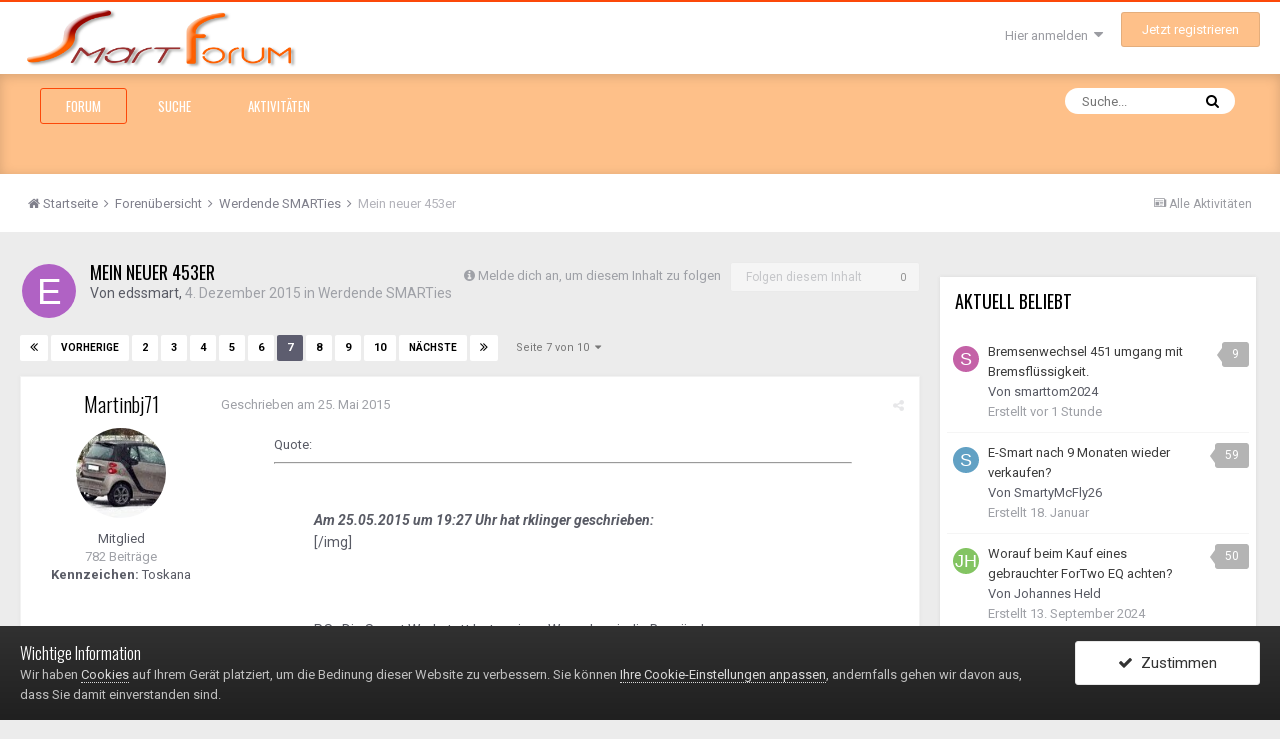

--- FILE ---
content_type: text/html;charset=UTF-8
request_url: https://www.smart-forum.de/topic/135674-mein-neuer-453er/page/7/
body_size: 28965
content:
<!DOCTYPE html>
<html lang="de-DE" dir="ltr">
	<head>
		<title>Mein neuer 453er - Seite 7 - Werdende SMARTies - smart-Forum</title>
		
		<!--[if lt IE 9]>
			<link rel="stylesheet" type="text/css" href="https://www.smart-forum.de/uploads/css_built_3/5e61784858ad3c11f00b5706d12afe52_ie8.css.3794ed15563ec9ea37efbcd02d18237d.css">
		    <script src="//www.smart-forum.de/applications/core/interface/html5shiv/html5shiv.js"></script>
		<![endif]-->
		
<meta charset="utf-8">

	<meta name="viewport" content="width=device-width, initial-scale=1">


	
	


	<meta name="twitter:card" content="summary" />



	
		
			
				<meta property="og:title" content="Mein neuer 453er">
			
		
	

	
		
			
				<meta property="og:type" content="object">
			
		
	

	
		
			
				<meta property="og:url" content="https://www.smart-forum.de/topic/135674-mein-neuer-453er/">
			
		
	

	
		
			
				<meta property="og:updated_time" content="2015-12-04T20:25:00Z">
			
		
	

	
		
			
				<meta property="og:site_name" content="smart-Forum">
			
		
	

	
		
			
				<meta property="og:locale" content="de_DE">
			
		
	


	
		<link rel="first" href="https://www.smart-forum.de/topic/135674-mein-neuer-453er/" />
	

	
		<link rel="prev" href="https://www.smart-forum.de/topic/135674-mein-neuer-453er/page/6/" />
	

	
		<link rel="next" href="https://www.smart-forum.de/topic/135674-mein-neuer-453er/page/8/" />
	

	
		<link rel="last" href="https://www.smart-forum.de/topic/135674-mein-neuer-453er/page/10/" />
	

	
		<link rel="canonical" href="https://www.smart-forum.de/topic/135674-mein-neuer-453er/page/7/" />
	




<link rel="manifest" href="https://www.smart-forum.de/manifest.webmanifest/">
<meta name="msapplication-config" content="https://www.smart-forum.de/browserconfig.xml/">
<meta name="msapplication-starturl" content="/">
<meta name="application-name" content="smart-Forum">
<meta name="apple-mobile-web-app-title" content="smart-Forum">

	<meta name="theme-color" content="#e7b27b">






		


	
		
			<link href="https://fonts.googleapis.com/css?family=Lato:300,300i,400,400i,700,700i" rel="stylesheet" referrerpolicy="origin">
		
		
			<link href="https://fonts.googleapis.com/css?family=Roboto:300,300i,400,400i,700,700i" rel="stylesheet" referrerpolicy="origin">
		
	



	<link rel='stylesheet' href='https://www.smart-forum.de/uploads/css_built_3/341e4a57816af3ba440d891ca87450ff_framework.css.af322160ed59f2a88d968c1a2102ba7a.css?v=b1457ae563' media='all'>

	<link rel='stylesheet' href='https://www.smart-forum.de/uploads/css_built_3/05e81b71abe4f22d6eb8d1a929494829_responsive.css.a14a8963c574bde75c87bbeda06cee76.css?v=b1457ae563' media='all'>

	<link rel='stylesheet' href='https://www.smart-forum.de/uploads/css_built_3/20446cf2d164adcc029377cb04d43d17_flags.css.2d7b869238faa27cc3e67a819de74c8a.css?v=b1457ae563' media='all'>

	<link rel='stylesheet' href='https://www.smart-forum.de/uploads/css_built_3/90eb5adf50a8c640f633d47fd7eb1778_core.css.4a6f76e0e3722cb84bb377b1595c1427.css?v=b1457ae563' media='all'>

	<link rel='stylesheet' href='https://www.smart-forum.de/uploads/css_built_3/5a0da001ccc2200dc5625c3f3934497d_core_responsive.css.626b745eafc69aac7fe2f70cbe454ee6.css?v=b1457ae563' media='all'>

	<link rel='stylesheet' href='https://www.smart-forum.de/uploads/css_built_3/62e269ced0fdab7e30e026f1d30ae516_forums.css.a5bcbbf1338739b868a2f9eb86a62081.css?v=b1457ae563' media='all'>

	<link rel='stylesheet' href='https://www.smart-forum.de/uploads/css_built_3/76e62c573090645fb99a15a363d8620e_forums_responsive.css.ac35a476d0ea83bfbee122c0b1762b64.css?v=b1457ae563' media='all'>




<link rel='stylesheet' href='https://www.smart-forum.de/uploads/css_built_3/258adbb6e4f3e83cd3b355f84e3fa002_custom.css.3ce2e0fca999debfe0ae4fe8d6194533.css?v=b1457ae563' media='all'>




<link rel="preload" href="/applications/core/interface/font/icomoon.woff?v=-29n77j" as="font" type="font/woff" crossorigin>
<link rel="preload" href="/applications/core/interface/font/fontawesome-webfont.woff2?v=4.7.0" as="font" type="font/woff2" crossorigin>
		

	<script type='text/javascript'>
		var ipsDebug = false;		
	
		var CKEDITOR_BASEPATH = '//www.smart-forum.de/applications/core/interface/ckeditor/ckeditor/';
	
		var ipsSettings = {
			
			
			cookie_path: "/",
			
			cookie_prefix: "ips4_",
			
			
			cookie_ssl: true,
			
			upload_imgURL: "",
			message_imgURL: "",
			notification_imgURL: "",
			baseURL: "//www.smart-forum.de/",
			jsURL: "//www.smart-forum.de/applications/core/interface/js/js.php",
			csrfKey: "cc6a4b196d2780b10b67a7b663f0ff15",
			antiCache: "b1457ae563",
			disableNotificationSounds: false,
			useCompiledFiles: true,
			links_external: true,
			memberID: 0,
			lazyLoadEnabled: true,
			blankImg: "//www.smart-forum.de/applications/core/interface/js/spacer.png",
			analyticsProvider: "none",
			viewProfiles: true,
			mapProvider: 'google',
			mapApiKey: "AIzaSyAzNc4oCwPt8zNftStya6Jg2SseLDyklSI",
			
		};
	</script>





<script type='text/javascript' src='https://www.smart-forum.de/uploads/javascript_global/root_library.js.b5d5d90b34c15aa109bacd4ef8a1a470.js?v=b1457ae563' data-ips></script>


<script type='text/javascript' src='https://www.smart-forum.de/uploads/javascript_global/root_js_lang_2.js.fc95e49d7ea730bb4a1057ca0e69d5e3.js?v=b1457ae563' data-ips></script>


<script type='text/javascript' src='https://www.smart-forum.de/uploads/javascript_global/root_framework.js.a3cdedfb549df4105d4cc44f1eb91d55.js?v=b1457ae563' data-ips></script>


<script type='text/javascript' src='https://www.smart-forum.de/uploads/javascript_core/global_global_core.js.94f2c02bbda61e956c4373027cf25b4d.js?v=b1457ae563' data-ips></script>


<script type='text/javascript' src='https://www.smart-forum.de/uploads/javascript_core/plugins_plugins.js.4f150769b34ef057145262410c31e02e.js?v=b1457ae563' data-ips></script>


<script type='text/javascript' src='https://www.smart-forum.de/uploads/javascript_global/root_front.js.2e356e461f2f4390d77f1082b7843dc4.js?v=b1457ae563' data-ips></script>


<script type='text/javascript' src='https://www.smart-forum.de/uploads/javascript_forums/front_front_topic.js.48b4b1d985739db70837e7d70015582a.js?v=b1457ae563' data-ips></script>


<script type='text/javascript' src='https://www.smart-forum.de/uploads/javascript_core/front_front_core.js.020f7363d05f6de3040152bc1ee9f59c.js?v=b1457ae563' data-ips></script>


<script type='text/javascript' src='https://www.smart-forum.de/uploads/javascript_global/root_map.js.ab4e9e910dc4b1dd7202e61f6bceb320.js?v=b1457ae563' data-ips></script>



	<script type='text/javascript'>
		
			ips.setSetting( 'date_format', jQuery.parseJSON('"dd.mm.yy"') );
		
			ips.setSetting( 'date_first_day', jQuery.parseJSON('0') );
		
			ips.setSetting( 'remote_image_proxy', jQuery.parseJSON('0') );
		
			ips.setSetting( 'ipb_url_filter_option', jQuery.parseJSON('"none"') );
		
			ips.setSetting( 'url_filter_any_action', jQuery.parseJSON('"allow"') );
		
			ips.setSetting( 'bypass_profanity', jQuery.parseJSON('0') );
		
			ips.setSetting( 'emoji_style', jQuery.parseJSON('"native"') );
		
			ips.setSetting( 'emoji_shortcodes', jQuery.parseJSON('"1"') );
		
			ips.setSetting( 'emoji_ascii', jQuery.parseJSON('"1"') );
		
			ips.setSetting( 'emoji_cache', jQuery.parseJSON('"1595372969"') );
		
			ips.setSetting( 'minimizeQuote_size', jQuery.parseJSON('5') );
		
			ips.setSetting( 'minimizeQuote_showFirstAppear', jQuery.parseJSON('0') );
		
		
	</script>



<script type='application/ld+json'>
{
    "name": "Mein neuer 453er",
    "headline": "Mein neuer 453er",
    "text": "Quote:So d\u00e4mlich wird wohl auch keine Werkstatt sein ",
    "dateCreated": "2015-12-04T20:25:00+0000",
    "datePublished": "2015-12-04T20:25:00+0000",
    "pageStart": 1,
    "pageEnd": 10,
    "image": "https://data%3Aimage/svg+xml,%3Csvg%20xmlns=%22http://www.w3.org/2000/svg%22%20viewBox=%220%200%201024%201024%22%20style=%22background:%23b062c4%22%3E%3Cg%3E%3Ctext%20text-anchor=%22middle%22%20dy=%22.35em%22%20x=%22512%22%20y=%22512%22%20fill=%22%23ffffff%22%20font-size=%22700%22%20font-family=%22-apple-system,%20BlinkMacSystemFont,%20Roboto,%20Helvetica,%20Arial,%20sans-serif%22%3EE%3C/text%3E%3C/g%3E%3C/svg%3E",
    "author": {
        "url": "https://www.smart-forum.de/profile/46428-edssmart/"
    },
    "interactionStatistic": [
        {
            "@type": "InteractionCounter",
            "interactionType": "http://schema.org/ViewAction",
            "userInteractionCount": 20495
        },
        {
            "@type": "InteractionCounter",
            "interactionType": "http://schema.org/CommentAction",
            "userInteractionCount": 246
        },
        {
            "@type": "InteractionCounter",
            "interactionType": "http://schema.org/FollowAction",
            "userInteractionCount": 0
        }
    ],
    "@context": "http://schema.org",
    "@type": "DiscussionForumPosting",
    "@id": "https://www.smart-forum.de/topic/135674-mein-neuer-453er/",
    "isPartOf": {
        "@id": "https://www.smart-forum.de/#website"
    },
    "url": "https://www.smart-forum.de/topic/135674-mein-neuer-453er/",
    "discussionUrl": "https://www.smart-forum.de/topic/135674-mein-neuer-453er/",
    "comment": [
        {
            "@type": "Comment",
            "@id": "https://www.smart-forum.de/topic/135674-mein-neuer-453er/page/7/#comment-1397584",
            "url": "https://www.smart-forum.de/topic/135674-mein-neuer-453er/page/7/#comment-1397584",
            "author": {
                "@type": "Person",
                "name": "Martinbj71",
                "image": "//www.smart-forum.de/applications/core/interface/file/index.php?file=/monthly_2020_10/Avatar.thumb.jpg.db8aaf45aa5464a81dc306af0d108e9b.jpg",
                "url": "https://www.smart-forum.de/profile/41896-martinbj71/"
            },
            "dateCreated": "2015-05-25T19:37:00+0000",
            "text": "Quote:So d\u00e4mlich wird wohl auch keine Werkstatt sein "
        },
        {
            "@type": "Comment",
            "@id": "https://www.smart-forum.de/topic/135674-mein-neuer-453er/page/7/#comment-1397613",
            "url": "https://www.smart-forum.de/topic/135674-mein-neuer-453er/page/7/#comment-1397613",
            "author": {
                "@type": "Person",
                "name": "rklinger",
                "image": "data:image/svg+xml,%3Csvg%20xmlns%3D%22http%3A%2F%2Fwww.w3.org%2F2000%2Fsvg%22%20viewBox%3D%220%200%201024%201024%22%20style%3D%22background%3A%23c4bb62%22%3E%3Cg%3E%3Ctext%20text-anchor%3D%22middle%22%20dy%3D%22.35em%22%20x%3D%22512%22%20y%3D%22512%22%20fill%3D%22%23ffffff%22%20font-size%3D%22700%22%20font-family%3D%22-apple-system%2C%20BlinkMacSystemFont%2C%20Roboto%2C%20Helvetica%2C%20Arial%2C%20sans-serif%22%3ER%3C%2Ftext%3E%3C%2Fg%3E%3C%2Fsvg%3E",
                "url": "https://www.smart-forum.de/profile/9962-rklinger/"
            },
            "dateCreated": "2015-05-25T23:51:00+0000",
            "text": "Ich hab\u0027s auch nicht ernsthaft erwartet. Bin ja auch nicht so d\u00e4mlich, das zu glauben. \u00a0 "
        },
        {
            "@type": "Comment",
            "@id": "https://www.smart-forum.de/topic/135674-mein-neuer-453er/page/7/#comment-1397627",
            "url": "https://www.smart-forum.de/topic/135674-mein-neuer-453er/page/7/#comment-1397627",
            "author": {
                "@type": "Person",
                "name": "calvin",
                "image": "data:image/svg+xml,%3Csvg%20xmlns%3D%22http%3A%2F%2Fwww.w3.org%2F2000%2Fsvg%22%20viewBox%3D%220%200%201024%201024%22%20style%3D%22background%3A%23c46295%22%3E%3Cg%3E%3Ctext%20text-anchor%3D%22middle%22%20dy%3D%22.35em%22%20x%3D%22512%22%20y%3D%22512%22%20fill%3D%22%23ffffff%22%20font-size%3D%22700%22%20font-family%3D%22-apple-system%2C%20BlinkMacSystemFont%2C%20Roboto%2C%20Helvetica%2C%20Arial%2C%20sans-serif%22%3EC%3C%2Ftext%3E%3C%2Fg%3E%3C%2Fsvg%3E",
                "url": "https://www.smart-forum.de/profile/45746-calvin/"
            },
            "dateCreated": "2015-05-26T09:38:00+0000",
            "text": "k\u00f6nnt ihr das Gegenteil bez\u00fcglich der GJR  beweisen und schriftlich geben? \u00a0 na also! "
        },
        {
            "@type": "Comment",
            "@id": "https://www.smart-forum.de/topic/135674-mein-neuer-453er/page/7/#comment-1397629",
            "url": "https://www.smart-forum.de/topic/135674-mein-neuer-453er/page/7/#comment-1397629",
            "author": {
                "@type": "Person",
                "name": "soft_worm_art",
                "image": "data:image/svg+xml,%3Csvg%20xmlns%3D%22http%3A%2F%2Fwww.w3.org%2F2000%2Fsvg%22%20viewBox%3D%220%200%201024%201024%22%20style%3D%22background%3A%23c4629e%22%3E%3Cg%3E%3Ctext%20text-anchor%3D%22middle%22%20dy%3D%22.35em%22%20x%3D%22512%22%20y%3D%22512%22%20fill%3D%22%23ffffff%22%20font-size%3D%22700%22%20font-family%3D%22-apple-system%2C%20BlinkMacSystemFont%2C%20Roboto%2C%20Helvetica%2C%20Arial%2C%20sans-serif%22%3ESW%3C%2Ftext%3E%3C%2Fg%3E%3C%2Fsvg%3E",
                "url": "https://www.smart-forum.de/profile/36256-soft_worm_art/"
            },
            "dateCreated": "2015-05-26T09:48:00+0000",
            "text": "Nu mach hier mal keine Beweislastumkehr! ----------------- Eine r\u00e4umlich zweidimensional ausgedehnte Ansammlung dichtstehender hochst\u00e4mmiger Holzgew\u00e4chse reflektiert auftreffende Schallwellen in gleichem Ma\u00dfe, wie sie sie empfangen hat. \u00a0  \u00a0 "
        },
        {
            "@type": "Comment",
            "@id": "https://www.smart-forum.de/topic/135674-mein-neuer-453er/page/7/#comment-1397632",
            "url": "https://www.smart-forum.de/topic/135674-mein-neuer-453er/page/7/#comment-1397632",
            "author": {
                "@type": "Person",
                "name": "calvin",
                "image": "data:image/svg+xml,%3Csvg%20xmlns%3D%22http%3A%2F%2Fwww.w3.org%2F2000%2Fsvg%22%20viewBox%3D%220%200%201024%201024%22%20style%3D%22background%3A%23c46295%22%3E%3Cg%3E%3Ctext%20text-anchor%3D%22middle%22%20dy%3D%22.35em%22%20x%3D%22512%22%20y%3D%22512%22%20fill%3D%22%23ffffff%22%20font-size%3D%22700%22%20font-family%3D%22-apple-system%2C%20BlinkMacSystemFont%2C%20Roboto%2C%20Helvetica%2C%20Arial%2C%20sans-serif%22%3EC%3C%2Ftext%3E%3C%2Fg%3E%3C%2Fsvg%3E",
                "url": "https://www.smart-forum.de/profile/45746-calvin/"
            },
            "dateCreated": "2015-05-26T10:13:00+0000",
            "text": "hier geht es nicht um Beweislastumkehr  \u00a0 hier geht es darum, dass man dem SC nicht glaubt "
        },
        {
            "@type": "Comment",
            "@id": "https://www.smart-forum.de/topic/135674-mein-neuer-453er/page/7/#comment-1397633",
            "url": "https://www.smart-forum.de/topic/135674-mein-neuer-453er/page/7/#comment-1397633",
            "author": {
                "@type": "Person",
                "name": "soft_worm_art",
                "image": "data:image/svg+xml,%3Csvg%20xmlns%3D%22http%3A%2F%2Fwww.w3.org%2F2000%2Fsvg%22%20viewBox%3D%220%200%201024%201024%22%20style%3D%22background%3A%23c4629e%22%3E%3Cg%3E%3Ctext%20text-anchor%3D%22middle%22%20dy%3D%22.35em%22%20x%3D%22512%22%20y%3D%22512%22%20fill%3D%22%23ffffff%22%20font-size%3D%22700%22%20font-family%3D%22-apple-system%2C%20BlinkMacSystemFont%2C%20Roboto%2C%20Helvetica%2C%20Arial%2C%20sans-serif%22%3ESW%3C%2Ftext%3E%3C%2Fg%3E%3C%2Fsvg%3E",
                "url": "https://www.smart-forum.de/profile/36256-soft_worm_art/"
            },
            "dateCreated": "2015-05-26T10:19:00+0000",
            "text": "...was teilweise auch angebracht ist! ----------------- Eine r\u00e4umlich zweidimensional ausgedehnte Ansammlung dichtstehender hochst\u00e4mmiger Holzgew\u00e4chse reflektiert auftreffende Schallwellen in gleichem Ma\u00dfe, wie sie sie empfangen hat. \u00a0  \u00a0 "
        },
        {
            "@type": "Comment",
            "@id": "https://www.smart-forum.de/topic/135674-mein-neuer-453er/page/7/#comment-1397638",
            "url": "https://www.smart-forum.de/topic/135674-mein-neuer-453er/page/7/#comment-1397638",
            "author": {
                "@type": "Person",
                "name": "calvin",
                "image": "data:image/svg+xml,%3Csvg%20xmlns%3D%22http%3A%2F%2Fwww.w3.org%2F2000%2Fsvg%22%20viewBox%3D%220%200%201024%201024%22%20style%3D%22background%3A%23c46295%22%3E%3Cg%3E%3Ctext%20text-anchor%3D%22middle%22%20dy%3D%22.35em%22%20x%3D%22512%22%20y%3D%22512%22%20fill%3D%22%23ffffff%22%20font-size%3D%22700%22%20font-family%3D%22-apple-system%2C%20BlinkMacSystemFont%2C%20Roboto%2C%20Helvetica%2C%20Arial%2C%20sans-serif%22%3EC%3C%2Ftext%3E%3C%2Fg%3E%3C%2Fsvg%3E",
                "url": "https://www.smart-forum.de/profile/45746-calvin/"
            },
            "dateCreated": "2015-05-26T10:47:00+0000",
            "text": "stimmt, gesundes Misstrauen ist manchmal gut \u00a0 \u00a0 "
        },
        {
            "@type": "Comment",
            "@id": "https://www.smart-forum.de/topic/135674-mein-neuer-453er/page/7/#comment-1397645",
            "url": "https://www.smart-forum.de/topic/135674-mein-neuer-453er/page/7/#comment-1397645",
            "author": {
                "@type": "Person",
                "name": "CDL",
                "image": "//www.smart-forum.de/applications/core/interface/file/index.php?file=/monthly_2021_02/1835139513_showroom2.thumb.jpg.cd3eeb554ec939f5c96b333e2572389b.jpg",
                "url": "https://www.smart-forum.de/profile/15127-cdl/"
            },
            "dateCreated": "2015-05-26T11:47:00+0000",
            "text": "Wegen GJR: Einfach mal die SR von nem Vorf\u00fchrer montieren lassen und Bremsproben machen! \u00a0 Gr\u00fc\u00dfe Cdl "
        },
        {
            "@type": "Comment",
            "@id": "https://www.smart-forum.de/topic/135674-mein-neuer-453er/page/7/#comment-1397646",
            "url": "https://www.smart-forum.de/topic/135674-mein-neuer-453er/page/7/#comment-1397646",
            "author": {
                "@type": "Person",
                "name": "lavaSmart",
                "image": "data:image/svg+xml,%3Csvg%20xmlns%3D%22http%3A%2F%2Fwww.w3.org%2F2000%2Fsvg%22%20viewBox%3D%220%200%201024%201024%22%20style%3D%22background%3A%23c462be%22%3E%3Cg%3E%3Ctext%20text-anchor%3D%22middle%22%20dy%3D%22.35em%22%20x%3D%22512%22%20y%3D%22512%22%20fill%3D%22%23ffffff%22%20font-size%3D%22700%22%20font-family%3D%22-apple-system%2C%20BlinkMacSystemFont%2C%20Roboto%2C%20Helvetica%2C%20Arial%2C%20sans-serif%22%3EL%3C%2Ftext%3E%3C%2Fg%3E%3C%2Fsvg%3E",
                "url": "https://www.smart-forum.de/profile/45791-lavasmart/"
            },
            "dateCreated": "2015-05-26T11:52:00+0000",
            "text": "Sind ja schon mehrere die das Bremsproblem haben - vielleicht k\u00f6nnen die sich mal dazu \u00e4u\u00dfern welche Bereifung verbaut ist, aber in der Regel liegt es nicht am Reifen wenn ein Fahrzeug beim Bremsen nicht die Spur h\u00e4lt. \u00a0 \u00a0 "
        },
        {
            "@type": "Comment",
            "@id": "https://www.smart-forum.de/topic/135674-mein-neuer-453er/page/7/#comment-1397676",
            "url": "https://www.smart-forum.de/topic/135674-mein-neuer-453er/page/7/#comment-1397676",
            "author": {
                "@type": "Person",
                "name": "rklinger",
                "image": "data:image/svg+xml,%3Csvg%20xmlns%3D%22http%3A%2F%2Fwww.w3.org%2F2000%2Fsvg%22%20viewBox%3D%220%200%201024%201024%22%20style%3D%22background%3A%23c4bb62%22%3E%3Cg%3E%3Ctext%20text-anchor%3D%22middle%22%20dy%3D%22.35em%22%20x%3D%22512%22%20y%3D%22512%22%20fill%3D%22%23ffffff%22%20font-size%3D%22700%22%20font-family%3D%22-apple-system%2C%20BlinkMacSystemFont%2C%20Roboto%2C%20Helvetica%2C%20Arial%2C%20sans-serif%22%3ER%3C%2Ftext%3E%3C%2Fg%3E%3C%2Fsvg%3E",
                "url": "https://www.smart-forum.de/profile/9962-rklinger/"
            },
            "dateCreated": "2015-05-26T16:24:00+0000",
            "text": "Guten Tag. Ich kann mich des Eindrucks nicht erwehren, dass da irgendwie in der Firma Smart wegen dieses Bremsproblems ein Informationsfluss von oben in die Werkst\u00e4tten gelangt ist. Meine Werkstatt hat mich heute angerufen und gebeten, das Fahrzeug zwecks genauerer \u00dcberpr\u00fcfung in Werkstatt zu bringen. Habe ich nun gemacht. Dass ein Ersatzfahrzeug nun 25\u20ac / Tag kostet, finde ich nicht so lustig...... \u00a0 Ich habe auf 450 und 451 auch schon Ganzjahresreifen gehabt - keine Probleme! Ich glaube auch nicht, das alle C453 K\u00e4ufer mit diesem Bremsproblem GJR haben. (Es sollen etliche mit diesen Bremsprobs sein, habe ich rumoren h\u00f6ren) \u00a0 Ich werde berichten. Gru\u00df Roland "
        },
        {
            "@type": "Comment",
            "@id": "https://www.smart-forum.de/topic/135674-mein-neuer-453er/page/7/#comment-1397696",
            "url": "https://www.smart-forum.de/topic/135674-mein-neuer-453er/page/7/#comment-1397696",
            "author": {
                "@type": "Person",
                "name": "Martinbj71",
                "image": "//www.smart-forum.de/applications/core/interface/file/index.php?file=/monthly_2020_10/Avatar.thumb.jpg.db8aaf45aa5464a81dc306af0d108e9b.jpg",
                "url": "https://www.smart-forum.de/profile/41896-martinbj71/"
            },
            "dateCreated": "2015-05-26T19:46:00+0000",
            "text": "Du sollst dein Auto zur \u00dcberpr\u00fcfung ins SC bringen und den Leihwagen auch noch bezahlen? Das schl\u00e4gt dem Fass den Boden aus  :evil:  \u00a0 \u00a0 "
        },
        {
            "@type": "Comment",
            "@id": "https://www.smart-forum.de/topic/135674-mein-neuer-453er/page/7/#comment-1397698",
            "url": "https://www.smart-forum.de/topic/135674-mein-neuer-453er/page/7/#comment-1397698",
            "author": {
                "@type": "Person",
                "name": "rolandrunner",
                "image": "data:image/svg+xml,%3Csvg%20xmlns%3D%22http%3A%2F%2Fwww.w3.org%2F2000%2Fsvg%22%20viewBox%3D%220%200%201024%201024%22%20style%3D%22background%3A%23c48062%22%3E%3Cg%3E%3Ctext%20text-anchor%3D%22middle%22%20dy%3D%22.35em%22%20x%3D%22512%22%20y%3D%22512%22%20fill%3D%22%23ffffff%22%20font-size%3D%22700%22%20font-family%3D%22-apple-system%2C%20BlinkMacSystemFont%2C%20Roboto%2C%20Helvetica%2C%20Arial%2C%20sans-serif%22%3ER%3C%2Ftext%3E%3C%2Fg%3E%3C%2Fsvg%3E",
                "url": "https://www.smart-forum.de/profile/9053-rolandrunner/"
            },
            "dateCreated": "2015-05-26T19:52:00+0000",
            "text": "Ich w\u00fcrde definitiv auf einen kostenfreien Ersatzwagen bestehen. \u00a0 In meiner Smart-Zeit war das SC K\u00f6ln-Geodorf auch immer sehr entgegen kommend. \u00a0 Bezgl. der GJR: Mein Sixt 453er hatte die Dunlop All-Seasons drauf und KEINE Bremsprobleme. Ich bin sehr gespannt was bei den Bremsgeschichten bei rauskommt.  "
        },
        {
            "@type": "Comment",
            "@id": "https://www.smart-forum.de/topic/135674-mein-neuer-453er/page/7/#comment-1397715",
            "url": "https://www.smart-forum.de/topic/135674-mein-neuer-453er/page/7/#comment-1397715",
            "author": {
                "@type": "Person",
                "name": "rklinger",
                "image": "data:image/svg+xml,%3Csvg%20xmlns%3D%22http%3A%2F%2Fwww.w3.org%2F2000%2Fsvg%22%20viewBox%3D%220%200%201024%201024%22%20style%3D%22background%3A%23c4bb62%22%3E%3Cg%3E%3Ctext%20text-anchor%3D%22middle%22%20dy%3D%22.35em%22%20x%3D%22512%22%20y%3D%22512%22%20fill%3D%22%23ffffff%22%20font-size%3D%22700%22%20font-family%3D%22-apple-system%2C%20BlinkMacSystemFont%2C%20Roboto%2C%20Helvetica%2C%20Arial%2C%20sans-serif%22%3ER%3C%2Ftext%3E%3C%2Fg%3E%3C%2Fsvg%3E",
                "url": "https://www.smart-forum.de/profile/9962-rklinger/"
            },
            "dateCreated": "2015-05-26T23:36:00+0000",
            "text": "Leihwagen kostet: Ja, mein Fehler: Ich h\u00e4tte das Auto vor dem CCC stehen lassen und den Pannendienst anrufen sollen wegen Bremsversagens - dann w\u00e4re laut \"Mobilit\u00e4tsgarantie\" der Ersatzwagen kostenlos...... \u00a0 So blieb mir nur - wie in der letzten Zeit oft - 00800.2777.7777 und Forderung nach Kulanz. \u00a0 Als Ehrenrettung f\u00fcr CCC in Godorf (mit denen ich in den vergangenen 15 Jahren eigentlich gute Erfahrung gemacht habe) sei gesagt, dass sie die \"wir finden schon eine L\u00f6sung\" - Hoffnung ausgedr\u00fcckt haben. Randalieren wollte ich dort auch nicht, die Mitarbeiter k\u00f6nnen auch nix daf\u00fcr! "
        },
        {
            "@type": "Comment",
            "@id": "https://www.smart-forum.de/topic/135674-mein-neuer-453er/page/7/#comment-1397738",
            "url": "https://www.smart-forum.de/topic/135674-mein-neuer-453er/page/7/#comment-1397738",
            "author": {
                "@type": "Person",
                "name": "calvin",
                "image": "data:image/svg+xml,%3Csvg%20xmlns%3D%22http%3A%2F%2Fwww.w3.org%2F2000%2Fsvg%22%20viewBox%3D%220%200%201024%201024%22%20style%3D%22background%3A%23c46295%22%3E%3Cg%3E%3Ctext%20text-anchor%3D%22middle%22%20dy%3D%22.35em%22%20x%3D%22512%22%20y%3D%22512%22%20fill%3D%22%23ffffff%22%20font-size%3D%22700%22%20font-family%3D%22-apple-system%2C%20BlinkMacSystemFont%2C%20Roboto%2C%20Helvetica%2C%20Arial%2C%20sans-serif%22%3EC%3C%2Ftext%3E%3C%2Fg%3E%3C%2Fsvg%3E",
                "url": "https://www.smart-forum.de/profile/45746-calvin/"
            },
            "dateCreated": "2015-05-27T08:48:00+0000",
            "text": "@rklinger \u00a0 gute Einstellung, man muss nicht immer gleich die Keule rausholen "
        },
        {
            "@type": "Comment",
            "@id": "https://www.smart-forum.de/topic/135674-mein-neuer-453er/page/7/#comment-1398961",
            "url": "https://www.smart-forum.de/topic/135674-mein-neuer-453er/page/7/#comment-1398961",
            "author": {
                "@type": "Person",
                "name": "rklinger",
                "image": "data:image/svg+xml,%3Csvg%20xmlns%3D%22http%3A%2F%2Fwww.w3.org%2F2000%2Fsvg%22%20viewBox%3D%220%200%201024%201024%22%20style%3D%22background%3A%23c4bb62%22%3E%3Cg%3E%3Ctext%20text-anchor%3D%22middle%22%20dy%3D%22.35em%22%20x%3D%22512%22%20y%3D%22512%22%20fill%3D%22%23ffffff%22%20font-size%3D%22700%22%20font-family%3D%22-apple-system%2C%20BlinkMacSystemFont%2C%20Roboto%2C%20Helvetica%2C%20Arial%2C%20sans-serif%22%3ER%3C%2Ftext%3E%3C%2Fg%3E%3C%2Fsvg%3E",
                "url": "https://www.smart-forum.de/profile/9962-rklinger/"
            },
            "dateCreated": "2015-06-10T17:27:00+0000",
            "text": "Guten Tag. So, fast 2 Wochen sp\u00e4ter: nach zwei 451 Cabrio Ersatzwagen, die ich nicht wollte wg. Einkaufen f\u00fcr etliche Personen und nun einem normalen 451er zur Zeit gibt es folgende Lage: Mein 453 steht seit etwa diesen zwei Wochen auf dem Hof des Smart Centers und (weil der Bremsmangel wohl jetzt anerkannt ist) ging heute (hoffentlich) zur\u00fcck ins Werk. Weitere Informationen habe ich nicht! Ich wei\u00df weder worin der Mangel nun besteht ( wei\u00df Smart es denn?) noch ist irgendein Zeitfenster bekanntgegeben worden.  \u00dcbermorgen besitze ich das Auto 4 Wochen und habe es nur etwa 1 Woche benutzt. Es kommt keine Freude bei mir auf! Gru\u00df Roland "
        },
        {
            "@type": "Comment",
            "@id": "https://www.smart-forum.de/topic/135674-mein-neuer-453er/page/7/#comment-1398981",
            "url": "https://www.smart-forum.de/topic/135674-mein-neuer-453er/page/7/#comment-1398981",
            "author": {
                "@type": "Person",
                "name": "Smarter_Klaus",
                "image": "data:image/svg+xml,%3Csvg%20xmlns%3D%22http%3A%2F%2Fwww.w3.org%2F2000%2Fsvg%22%20viewBox%3D%220%200%201024%201024%22%20style%3D%22background%3A%23a1c462%22%3E%3Cg%3E%3Ctext%20text-anchor%3D%22middle%22%20dy%3D%22.35em%22%20x%3D%22512%22%20y%3D%22512%22%20fill%3D%22%23ffffff%22%20font-size%3D%22700%22%20font-family%3D%22-apple-system%2C%20BlinkMacSystemFont%2C%20Roboto%2C%20Helvetica%2C%20Arial%2C%20sans-serif%22%3ESK%3C%2Ftext%3E%3C%2Fg%3E%3C%2Fsvg%3E",
                "url": "https://www.smart-forum.de/profile/45874-smarter_klaus/"
            },
            "dateCreated": "2015-06-10T20:33:00+0000",
            "text": "@Roland: Vielleicht habe ich es ja \u00fcberlesen, aber ist Dein 453 ein Fortwo oder ein Forfour? \u00a0 Smarte Gr\u00fc\u00dfe, \u00a0 Klaus \u00a0  [ Diese Nachricht wurde editiert von Smarter_Klaus am 10.06.2015 um 20:34 Uhr ] "
        },
        {
            "@type": "Comment",
            "@id": "https://www.smart-forum.de/topic/135674-mein-neuer-453er/page/7/#comment-1398986",
            "url": "https://www.smart-forum.de/topic/135674-mein-neuer-453er/page/7/#comment-1398986",
            "author": {
                "@type": "Person",
                "name": "rklinger",
                "image": "data:image/svg+xml,%3Csvg%20xmlns%3D%22http%3A%2F%2Fwww.w3.org%2F2000%2Fsvg%22%20viewBox%3D%220%200%201024%201024%22%20style%3D%22background%3A%23c4bb62%22%3E%3Cg%3E%3Ctext%20text-anchor%3D%22middle%22%20dy%3D%22.35em%22%20x%3D%22512%22%20y%3D%22512%22%20fill%3D%22%23ffffff%22%20font-size%3D%22700%22%20font-family%3D%22-apple-system%2C%20BlinkMacSystemFont%2C%20Roboto%2C%20Helvetica%2C%20Arial%2C%20sans-serif%22%3ER%3C%2Ftext%3E%3C%2Fg%3E%3C%2Fsvg%3E",
                "url": "https://www.smart-forum.de/profile/9962-rklinger/"
            },
            "dateCreated": "2015-06-10T21:35:00+0000",
            "text": "453 = for two, ich glaube, der 2014/15er for four hat eine andere Nummer. Gru\u00df Roland \u00a0 edit: der scheint doch die gleiche Nummer zu haben. Kann es sein, dass die sich mit dem Buchstaben C453=fortwo und W453=forfour unterscheiden? Meiner ist ein fortwo.  [ Diese Nachricht wurde editiert von rklinger am 10.06.2015 um 21:45 Uhr ] "
        },
        {
            "@type": "Comment",
            "@id": "https://www.smart-forum.de/topic/135674-mein-neuer-453er/page/7/#comment-1398987",
            "url": "https://www.smart-forum.de/topic/135674-mein-neuer-453er/page/7/#comment-1398987",
            "author": {
                "@type": "Person",
                "name": "xxmanoxx",
                "image": "data:image/svg+xml,%3Csvg%20xmlns%3D%22http%3A%2F%2Fwww.w3.org%2F2000%2Fsvg%22%20viewBox%3D%220%200%201024%201024%22%20style%3D%22background%3A%23c49162%22%3E%3Cg%3E%3Ctext%20text-anchor%3D%22middle%22%20dy%3D%22.35em%22%20x%3D%22512%22%20y%3D%22512%22%20fill%3D%22%23ffffff%22%20font-size%3D%22700%22%20font-family%3D%22-apple-system%2C%20BlinkMacSystemFont%2C%20Roboto%2C%20Helvetica%2C%20Arial%2C%20sans-serif%22%3EX%3C%2Ftext%3E%3C%2Fg%3E%3C%2Fsvg%3E",
                "url": "https://www.smart-forum.de/profile/21977-xxmanoxx/"
            },
            "dateCreated": "2015-06-10T22:09:00+0000",
            "text": "Das kommt durch die Daimler Bezeichnungen, W=Limousine (in dem Fall 44), C=Coupe (also 42), das Cabrio hei\u00dft dann Daimler typisch A453 ;-) \u00a0 \u00a0 "
        },
        {
            "@type": "Comment",
            "@id": "https://www.smart-forum.de/topic/135674-mein-neuer-453er/page/7/#comment-1398993",
            "url": "https://www.smart-forum.de/topic/135674-mein-neuer-453er/page/7/#comment-1398993",
            "author": {
                "@type": "Person",
                "name": "Smarter_Klaus",
                "image": "data:image/svg+xml,%3Csvg%20xmlns%3D%22http%3A%2F%2Fwww.w3.org%2F2000%2Fsvg%22%20viewBox%3D%220%200%201024%201024%22%20style%3D%22background%3A%23a1c462%22%3E%3Cg%3E%3Ctext%20text-anchor%3D%22middle%22%20dy%3D%22.35em%22%20x%3D%22512%22%20y%3D%22512%22%20fill%3D%22%23ffffff%22%20font-size%3D%22700%22%20font-family%3D%22-apple-system%2C%20BlinkMacSystemFont%2C%20Roboto%2C%20Helvetica%2C%20Arial%2C%20sans-serif%22%3ESK%3C%2Ftext%3E%3C%2Fg%3E%3C%2Fsvg%3E",
                "url": "https://www.smart-forum.de/profile/45874-smarter_klaus/"
            },
            "dateCreated": "2015-06-11T06:51:00+0000",
            "text": "Quote:\u00a0 Das es ja leider noch nicht gibt. \u00a0 Smarte Gr\u00fc\u00dfe, \u00a0 Klaus "
        },
        {
            "@type": "Comment",
            "@id": "https://www.smart-forum.de/topic/135674-mein-neuer-453er/page/7/#comment-1399014",
            "url": "https://www.smart-forum.de/topic/135674-mein-neuer-453er/page/7/#comment-1399014",
            "author": {
                "@type": "Person",
                "name": "xxmanoxx",
                "image": "data:image/svg+xml,%3Csvg%20xmlns%3D%22http%3A%2F%2Fwww.w3.org%2F2000%2Fsvg%22%20viewBox%3D%220%200%201024%201024%22%20style%3D%22background%3A%23c49162%22%3E%3Cg%3E%3Ctext%20text-anchor%3D%22middle%22%20dy%3D%22.35em%22%20x%3D%22512%22%20y%3D%22512%22%20fill%3D%22%23ffffff%22%20font-size%3D%22700%22%20font-family%3D%22-apple-system%2C%20BlinkMacSystemFont%2C%20Roboto%2C%20Helvetica%2C%20Arial%2C%20sans-serif%22%3EX%3C%2Ftext%3E%3C%2Fg%3E%3C%2Fsvg%3E",
                "url": "https://www.smart-forum.de/profile/21977-xxmanoxx/"
            },
            "dateCreated": "2015-06-11T11:13:00+0000",
            "text": "Steht auf der IAA im September :) \u00a0 \u00a0 "
        },
        {
            "@type": "Comment",
            "@id": "https://www.smart-forum.de/topic/135674-mein-neuer-453er/page/7/#comment-1399030",
            "url": "https://www.smart-forum.de/topic/135674-mein-neuer-453er/page/7/#comment-1399030",
            "author": {
                "@type": "Person",
                "name": "Sunray",
                "image": "data:image/svg+xml,%3Csvg%20xmlns%3D%22http%3A%2F%2Fwww.w3.org%2F2000%2Fsvg%22%20viewBox%3D%220%200%201024%201024%22%20style%3D%22background%3A%2362c4a6%22%3E%3Cg%3E%3Ctext%20text-anchor%3D%22middle%22%20dy%3D%22.35em%22%20x%3D%22512%22%20y%3D%22512%22%20fill%3D%22%23ffffff%22%20font-size%3D%22700%22%20font-family%3D%22-apple-system%2C%20BlinkMacSystemFont%2C%20Roboto%2C%20Helvetica%2C%20Arial%2C%20sans-serif%22%3ES%3C%2Ftext%3E%3C%2Fg%3E%3C%2Fsvg%3E",
                "url": "https://www.smart-forum.de/profile/11908-sunray/"
            },
            "dateCreated": "2015-06-11T17:53:00+0000",
            "text": "Das Cabrio d\u00fcrfte dann die \u20ac 20k-Marke in\u0027s Visier nehmen. Daf\u00fcr gibt es auch einen Abarth 500C. "
        },
        {
            "@type": "Comment",
            "@id": "https://www.smart-forum.de/topic/135674-mein-neuer-453er/page/7/#comment-1399031",
            "url": "https://www.smart-forum.de/topic/135674-mein-neuer-453er/page/7/#comment-1399031",
            "author": {
                "@type": "Person",
                "name": "Focus-CC",
                "image": "data:image/svg+xml,%3Csvg%20xmlns%3D%22http%3A%2F%2Fwww.w3.org%2F2000%2Fsvg%22%20viewBox%3D%220%200%201024%201024%22%20style%3D%22background%3A%2362c4b6%22%3E%3Cg%3E%3Ctext%20text-anchor%3D%22middle%22%20dy%3D%22.35em%22%20x%3D%22512%22%20y%3D%22512%22%20fill%3D%22%23ffffff%22%20font-size%3D%22700%22%20font-family%3D%22-apple-system%2C%20BlinkMacSystemFont%2C%20Roboto%2C%20Helvetica%2C%20Arial%2C%20sans-serif%22%3EF%3C%2Ftext%3E%3C%2Fg%3E%3C%2Fsvg%3E",
                "url": "https://www.smart-forum.de/profile/33712-focus-cc/"
            },
            "dateCreated": "2015-06-11T18:20:00+0000",
            "text": "Gerade gelesen: \u00a0 Renault optimiert den tce90 f\u00fcr den Betrieb mit LPG. Der soll dann die Euro 6b erf\u00fcllen und, aufgrund der Optimierung auf das hochoktanige LPG sehr sparsam laufen.  \u00a0 Die Vorstellung soll noch in diesem Jahr erfolgen, leider ist es spekulativ ob sie auch f\u00fcr den Twingo LPG anbieten. \u00a0 Es stellen sich daher 2 Fragen: \u00a0 Kommt auch ein Twingo LPG ?  Springt Daimler dann auf den Zug auf und bringt den 42 mit LPG ? Oder ist Daimler da zu konservativ ? \u00a0 Ein 42 mit 90PS, DSG und 6 Liter LPG/100km = 3,60 Euro  ist  in der Tat ein (Kauf) Kriterium was man nicht \u00fcbersehen kann, 453 hin oder  her .  \u00a0 \u00a0 PS: Quelle  \u00a0 www.autogas-journal.de  \u00a0 Aktuelles Heft Nr. 3  \u00a0 \u00a0  [ Diese Nachricht wurde editiert von Focus-CC am 11.06.2015 um 18:24 Uhr ] "
        },
        {
            "@type": "Comment",
            "@id": "https://www.smart-forum.de/topic/135674-mein-neuer-453er/page/7/#comment-1399032",
            "url": "https://www.smart-forum.de/topic/135674-mein-neuer-453er/page/7/#comment-1399032",
            "author": {
                "@type": "Person",
                "name": "turtle",
                "image": "data:image/svg+xml,%3Csvg%20xmlns%3D%22http%3A%2F%2Fwww.w3.org%2F2000%2Fsvg%22%20viewBox%3D%220%200%201024%201024%22%20style%3D%22background%3A%2362c47d%22%3E%3Cg%3E%3Ctext%20text-anchor%3D%22middle%22%20dy%3D%22.35em%22%20x%3D%22512%22%20y%3D%22512%22%20fill%3D%22%23ffffff%22%20font-size%3D%22700%22%20font-family%3D%22-apple-system%2C%20BlinkMacSystemFont%2C%20Roboto%2C%20Helvetica%2C%20Arial%2C%20sans-serif%22%3ET%3C%2Ftext%3E%3C%2Fg%3E%3C%2Fsvg%3E",
                "url": "https://www.smart-forum.de/profile/5830-turtle/"
            },
            "dateCreated": "2015-06-11T18:46:00+0000",
            "text": "Ich denke, das hat eher was mit dem Platz zu tun  - entweder Gep\u00e4ck oder Gastank.  \u00a0 \u00a0 "
        },
        {
            "@type": "Comment",
            "@id": "https://www.smart-forum.de/topic/135674-mein-neuer-453er/page/7/#comment-1399033",
            "url": "https://www.smart-forum.de/topic/135674-mein-neuer-453er/page/7/#comment-1399033",
            "author": {
                "@type": "Person",
                "name": "Focus-CC",
                "image": "data:image/svg+xml,%3Csvg%20xmlns%3D%22http%3A%2F%2Fwww.w3.org%2F2000%2Fsvg%22%20viewBox%3D%220%200%201024%201024%22%20style%3D%22background%3A%2362c4b6%22%3E%3Cg%3E%3Ctext%20text-anchor%3D%22middle%22%20dy%3D%22.35em%22%20x%3D%22512%22%20y%3D%22512%22%20fill%3D%22%23ffffff%22%20font-size%3D%22700%22%20font-family%3D%22-apple-system%2C%20BlinkMacSystemFont%2C%20Roboto%2C%20Helvetica%2C%20Arial%2C%20sans-serif%22%3EF%3C%2Ftext%3E%3C%2Fg%3E%3C%2Fsvg%3E",
                "url": "https://www.smart-forum.de/profile/33712-focus-cc/"
            },
            "dateCreated": "2015-06-11T19:21:00+0000",
            "text": "Das war mal, das ist v\u00f6llig antiquar. LPG kennst du nur vom H\u00f6rensagen ? \u00a0 Entweder es werden heute bei den Werks-OEM-L\u00f6sungen Unterflurtanks oder Radmuldentanks verbaut. \u00a0 Ok, wer sein Gep\u00e4ck bisher in der Radmulde hatte, der sieht alt aus. Aber ein SMART Fahrer wei\u00df nicht mal wie ne Radmulde aussieht  :-D  "
        },
        {
            "@type": "Comment",
            "@id": "https://www.smart-forum.de/topic/135674-mein-neuer-453er/page/7/#comment-1400879",
            "url": "https://www.smart-forum.de/topic/135674-mein-neuer-453er/page/7/#comment-1400879",
            "author": {
                "@type": "Person",
                "name": "rklinger",
                "image": "data:image/svg+xml,%3Csvg%20xmlns%3D%22http%3A%2F%2Fwww.w3.org%2F2000%2Fsvg%22%20viewBox%3D%220%200%201024%201024%22%20style%3D%22background%3A%23c4bb62%22%3E%3Cg%3E%3Ctext%20text-anchor%3D%22middle%22%20dy%3D%22.35em%22%20x%3D%22512%22%20y%3D%22512%22%20fill%3D%22%23ffffff%22%20font-size%3D%22700%22%20font-family%3D%22-apple-system%2C%20BlinkMacSystemFont%2C%20Roboto%2C%20Helvetica%2C%20Arial%2C%20sans-serif%22%3ER%3C%2Ftext%3E%3C%2Fg%3E%3C%2Fsvg%3E",
                "url": "https://www.smart-forum.de/profile/9962-rklinger/"
            },
            "dateCreated": "2015-07-03T17:26:00+0000",
            "text": "Guten Tag! Update zu meinem C453 mit dem Bremsproblem: Nachdem mein Auto fast 2 Wochen auf dem Werkstatthof und \u00fcber zwei Wochen im Werk war, hat die Smart GmbH nun beschlossen, das Auto unter Erstattung aller Kosten zur\u00fcckzufordern. Ich habe heute einen neuen bestellt, wieder mit DSG, aber mit dem 90 PS Motor weil der 71 PS Renault Motor keine Begeisterungsst\u00fcrme bei mir hervorrief. Da er erst im September lieferbar ist, hoffe ich, dass bis dahin Smart das Problem gel\u00f6st hat. Bis dahin wurde/wird mir ein 451 MHD kostenfrei zur Verf\u00fcgung gestellt. Eigentlich haben ja die Tester (und auch die jubelnden Zeitschriftenleute) ihr Geld nicht verdient, wenn sowas nicht vorher auff\u00e4llt. Ich hoffe inst\u00e4ndig, dass nicht jemand, der monatelang nur in der Stadt f\u00e4hrt und von diesem Problem evtl. betroffen ist, es aber nicht bemerkt, bei einer gelegentlich n\u00f6tigen heftigen Bremsung dann doch mal auf der Autobahn bei etwa 130 km/h zu Schaden kommt. Gru\u00df Roland "
        }
    ]
}	
</script>

<script type='application/ld+json'>
{
    "@context": "http://www.schema.org",
    "publisher": "https://www.smart-forum.de/#organization",
    "@type": "WebSite",
    "@id": "https://www.smart-forum.de/#website",
    "mainEntityOfPage": "https://www.smart-forum.de/",
    "name": "smart-Forum",
    "url": "https://www.smart-forum.de/",
    "potentialAction": {
        "type": "SearchAction",
        "query-input": "required name=query",
        "target": "https://www.smart-forum.de/search/?q={query}"
    },
    "inLanguage": [
        {
            "@type": "Language",
            "name": "Deutsch",
            "alternateName": "de-DE"
        }
    ]
}	
</script>

<script type='application/ld+json'>
{
    "@context": "http://www.schema.org",
    "@type": "Organization",
    "@id": "https://www.smart-forum.de/#organization",
    "mainEntityOfPage": "https://www.smart-forum.de/",
    "name": "smart-Forum",
    "url": "https://www.smart-forum.de/",
    "logo": {
        "@type": "ImageObject",
        "@id": "https://www.smart-forum.de/#logo",
        "url": "https://www.smart-forum.de/uploads/monthly_2019_12/smart-forum-logo_big.jpg.ab8e03310542bc8565d0d62b8d2f743d.jpg"
    },
    "address": {
        "@type": "PostalAddress",
        "streetAddress": "An der alten Stadtmauer 2",
        "addressLocality": "Erpel",
        "addressRegion": "RLP",
        "postalCode": "53579",
        "addressCountry": "DE"
    }
}	
</script>

<script type='application/ld+json'>
{
    "@context": "http://schema.org",
    "@type": "BreadcrumbList",
    "itemListElement": [
        {
            "@type": "ListItem",
            "position": 1,
            "item": {
                "@id": "https://www.smart-forum.de/forum/1-foren%C3%BCbersicht/",
                "name": "Forenübersicht"
            }
        },
        {
            "@type": "ListItem",
            "position": 2,
            "item": {
                "@id": "https://www.smart-forum.de/forum/6-werdende-smarties/",
                "name": "Werdende SMARTies"
            }
        }
    ]
}	
</script>

<script type='application/ld+json'>
{
    "@context": "http://schema.org",
    "@type": "ContactPage",
    "url": "https://www.smart-forum.de/contact/"
}	
</script>


		

	
	
		<link rel='shortcut icon' href='https://www.smart-forum.de/uploads/monthly_2019_12/favicon.ico' type="image/x-icon">
	

     <link href="https://fonts.googleapis.com/css?family=Oswald:300,400,700" rel="stylesheet"> 
     <link href="https://fonts.googleapis.com/css?family=Raleway:300,400" rel="stylesheet">  
<script src="https://www.smart-forum.de/uploads/set_resources_3/42b989cb2d835492e6927168aa35b16f_jquery.bxslider.min.js"></script>   
<script src='https://www.smart-forum.de/uploads/set_resources_3/42b989cb2d835492e6927168aa35b16f_jquery.goTop.js'></script>
<script type="text/javascript">
$(document).ready(function(){
 $('#backTo_top').goTop({
    scrollTop: 500,
    scrollSpeed: 1000,
    fadeInSpeed: 1000,
    fadeOutSpeed: 500
  })
});
</script> 
</head>

<body data-baseurl="https://www.smart-forum.de/" class='pageBody ipsApp ipsApp_admin  ipsJS_none  ' data-controller="core.front.core.app,plugins.minimizequote" data-message="" data-pageApp='forums' data-pageLocation='admin' data-pageModule='forums' data-pageController='topic'>		
<a href='#elContent' class='ipsHide' title='Go to main content on this page' accesskey='m'>Jump to content</a>


<script type="text/javascript">
$(document).scroll(function() {
  var y = $(this).scrollTop();
  if (y > 120) {
    $('.mindQuickmenu').fadeIn();
  } else {
    $('.mindQuickmenu').fadeOut();
  }
});
</script>
<div class='mindQuickmenu'>
  <div class='mindNavbar'>
    <div class='ipsLayout_container'>  

<div class='mindQnLogo'>      
<a href="/"><img data-ipstooltip="" title='smart-Forum' src="https://www.smart-forum.de/uploads/monthly_2019_12/smart-forum-kopf-2019-mit-balken-BIG.jpg.939cb88ce140be74bd64be061a7593b6.jpg" alt="Image" width="177" height="38"/></a>
</div>
 
      <div class='mindQmenuSide'>
        <div class='ipsGrid mindQmenuSide'>
          <div class='ipsGrid_span2'><a class='ipsType_blendLinks' data-ipstooltip="" title='Forum' href="/"><i class="fa fa-home" aria-hidden="true"></i> <span>Forum</span></a></div> 
          <div class='ipsGrid_span2'><a class='ipsType_blendLinks' data-ipstooltip="" title='Suche' href="/search/"><i class="fa fa-search" aria-hidden="true"></i> <span>Suche</span></a></div> 
          <div class='ipsGrid_span2'><a class='ipsType_blendLinks' data-ipstooltip="" title='Aktivitäten' href="/discover/"><i class="fa fa-lightbulb-o" aria-hidden="true"></i> <span>Aktivitäten</span></a></div> 
           
           
           
        </div>
      </div>   
      </div>
  </div>
</div>
 
  


   
  <div id='ipsLayout_header' class='ipsClearfix'>
  





</div> 
  
      
<!-- Menu top & Options -->            
<div class='menuTop ipsClearfix'>
<div class='ipsLayout_container'>
    
<div class='menuTop_logo'>
  


<a href='https://www.smart-forum.de/' id='elLogo' accesskey='1'><img src="https://www.smart-forum.de/uploads/monthly_2019_12/smart-forum-logo_big.jpg.ab8e03310542bc8565d0d62b8d2f743d.jpg" alt='smart-Forum' width='279' height='60'></a>

</div>
<div class='menuTop_ad'>
  
</div>
<div class='menuTop_social'>
 
</div>    
    
<div class='menuTop_member'>


	<ul id='elUserNav' class='ipsList_inline cSignedOut ipsClearfix ipsResponsive_hidePhone ipsResponsive_block'>
		

		<li id='elSignInLink'>
			<a href='https://www.smart-forum.de/login/' data-ipsMenu-closeOnClick="false" data-ipsMenu id='elUserSignIn'>
				Hier anmelden &nbsp;<i class='fa fa-caret-down'></i>
			</a>
			
<div id='elUserSignIn_menu' class='ipsMenu ipsMenu_auto ipsHide'>
	<form accept-charset='utf-8' method='post' action='https://www.smart-forum.de/login/' data-controller="core.global.core.login">
		<input type="hidden" name="csrfKey" value="cc6a4b196d2780b10b67a7b663f0ff15">
		<input type="hidden" name="ref" value="aHR0cHM6Ly93d3cuc21hcnQtZm9ydW0uZGUvdG9waWMvMTM1Njc0LW1laW4tbmV1ZXItNDUzZXIvcGFnZS83Lw==">
		<div data-role="loginForm">
			
			
			
				
<div class="ipsPad ipsForm ipsForm_vertical">
	<h4 class="ipsType_sectionHead">Anmelden</h4>
	<br><br>
	<ul class='ipsList_reset'>
		<li class="ipsFieldRow ipsFieldRow_noLabel ipsFieldRow_fullWidth">
			
			
				<input type="text" placeholder="Benutzername oder E-Mail Adresse" name="auth" autocomplete="email">
			
		</li>
		<li class="ipsFieldRow ipsFieldRow_noLabel ipsFieldRow_fullWidth">
			<input type="password" placeholder="Passwort" name="password" autocomplete="current-password">
		</li>
		<li class="ipsFieldRow ipsFieldRow_checkbox ipsClearfix">
			<span class="ipsCustomInput">
				<input type="checkbox" name="remember_me" id="remember_me_checkbox" value="1" checked aria-checked="true">
				<span></span>
			</span>
			<div class="ipsFieldRow_content">
				<label class="ipsFieldRow_label" for="remember_me_checkbox">Angemeldet bleiben</label>
				<span class="ipsFieldRow_desc">Bei öffentlichen Computern nicht empfohlen</span>
			</div>
		</li>
		
		<li class="ipsFieldRow ipsFieldRow_fullWidth">
			<br>
			<button type="submit" name="_processLogin" value="usernamepassword" class="ipsButton ipsButton_primary ipsButton_small" id="elSignIn_submit">Anmelden</button>
			
				<br>
				<p class="ipsType_right ipsType_small">
					
						<a href='https://www.smart-forum.de/lostpassword/' data-ipsDialog data-ipsDialog-title='Passwort vergessen?'>
					
					Passwort vergessen?</a>
				</p>
			
		</li>
	</ul>
</div>
			
		</div>
	</form>
</div>
		</li>
		
			<li>
				
					<a href='https://www.smart-forum.de/register/' data-ipsDialog data-ipsDialog-size='narrow' data-ipsDialog-title='Jetzt registrieren' id='elRegisterButton' class='ipsButton ipsButton_normal ipsButton_primary'>Jetzt registrieren</a>
				
			</li>
		
	</ul>

</div>
    
</div>
</div>
<!-- /Menu top & Options -->  

      
<div class='themeHeader ipsClearfix ipsResponsive_hidePhone ipsResponsive_hideTablet'>   
<div class='ipsLayout_container'>
  
<div class='generalMenu'>


	<nav data-controller='core.front.core.navBar' class=''>
		<div class='ipsNavBar_primary ipsLayout_container  ipsClearfix'>
			

	<div id="elSearchWrapper" class="ipsPos_right">
		<div id='elSearch' class='' data-controller='core.front.core.quickSearch'>
			<form accept-charset='utf-8' action='//www.smart-forum.de/search/?do=quicksearch' method='post'>
				<input type='search' id='elSearchField' placeholder='Suche...' name='q' autocomplete='off'>
				<button class='cSearchSubmit' type="submit"><i class="fa fa-search"></i></button>
				<div id="elSearchExpanded">
					<div class="ipsMenu_title">
						Suche in
					</div>
					<ul class="ipsSideMenu_list ipsSideMenu_withRadios ipsSideMenu_small ipsType_normal" data-ipsSideMenu data-ipsSideMenu-type="radio" data-ipsSideMenu-responsive="false" data-role="searchContexts">
						<li>
							<span class='ipsSideMenu_item ipsSideMenu_itemActive' data-ipsMenuValue='all'>
								<input type="radio" name="type" value="all" checked id="elQuickSearchRadio_type_all">
								<label for='elQuickSearchRadio_type_all' id='elQuickSearchRadio_type_all_label'>Überall</label>
							</span>
						</li>
						
						
							<li>
								<span class='ipsSideMenu_item' data-ipsMenuValue='forums_topic'>
									<input type="radio" name="type" value="forums_topic" id="elQuickSearchRadio_type_forums_topic">
									<label for='elQuickSearchRadio_type_forums_topic' id='elQuickSearchRadio_type_forums_topic_label'>Themen</label>
								</span>
							</li>
						
						
							
								<li>
									<span class='ipsSideMenu_item' data-ipsMenuValue='contextual_{&quot;type&quot;:&quot;forums_topic&quot;,&quot;nodes&quot;:6}'>
										<input type="radio" name="type" value='contextual_{&quot;type&quot;:&quot;forums_topic&quot;,&quot;nodes&quot;:6}' id='elQuickSearchRadio_type_contextual_623bc7ccfd83b18eae36fea9d3349c52'>
										<label for='elQuickSearchRadio_type_contextual_623bc7ccfd83b18eae36fea9d3349c52' id='elQuickSearchRadio_type_contextual_623bc7ccfd83b18eae36fea9d3349c52_label'>Dieses Forum</label>
									</span>
								</li>
							
								<li>
									<span class='ipsSideMenu_item' data-ipsMenuValue='contextual_{&quot;type&quot;:&quot;forums_topic&quot;,&quot;item&quot;:135674}'>
										<input type="radio" name="type" value='contextual_{&quot;type&quot;:&quot;forums_topic&quot;,&quot;item&quot;:135674}' id='elQuickSearchRadio_type_contextual_fc9fc733421099b6fb0527d4a90d6406'>
										<label for='elQuickSearchRadio_type_contextual_fc9fc733421099b6fb0527d4a90d6406' id='elQuickSearchRadio_type_contextual_fc9fc733421099b6fb0527d4a90d6406_label'>Dieses Thema</label>
									</span>
								</li>
							
						
						<li data-role="showMoreSearchContexts">
							<span class='ipsSideMenu_item' data-action="showMoreSearchContexts" data-exclude="forums_topic">
								Mehr Optionen...
							</span>
						</li>
					</ul>
					<div class="ipsMenu_title">
						Suchtreffer enthalten ...
					</div>
					<ul class='ipsSideMenu_list ipsSideMenu_withRadios ipsSideMenu_small ipsType_normal' role="radiogroup" data-ipsSideMenu data-ipsSideMenu-type="radio" data-ipsSideMenu-responsive="false" data-filterType='andOr'>
						
							<li>
								<span class='ipsSideMenu_item ipsSideMenu_itemActive' data-ipsMenuValue='and'>
									<input type="radio" name="search_and_or" value="and" checked id="elRadio_andOr_and">
									<label for='elRadio_andOr_and' id='elField_andOr_label_and'><em>alle</em> Suchbegriffe</label>
								</span>
							</li>
						
							<li>
								<span class='ipsSideMenu_item ' data-ipsMenuValue='or'>
									<input type="radio" name="search_and_or" value="or"  id="elRadio_andOr_or">
									<label for='elRadio_andOr_or' id='elField_andOr_label_or'>nur <em>einige</em> der Suchbegriffe</label>
								</span>
							</li>
						
					</ul>
					<div class="ipsMenu_title">
						Finde Suchtreffer ...
					</div>
					<ul class='ipsSideMenu_list ipsSideMenu_withRadios ipsSideMenu_small ipsType_normal' role="radiogroup" data-ipsSideMenu data-ipsSideMenu-type="radio" data-ipsSideMenu-responsive="false" data-filterType='searchIn'>
						<li>
							<span class='ipsSideMenu_item ipsSideMenu_itemActive' data-ipsMenuValue='all'>
								<input type="radio" name="search_in" value="all" checked id="elRadio_searchIn_and">
								<label for='elRadio_searchIn_and' id='elField_searchIn_label_all'>im Titel und Text</label>
							</span>
						</li>
						<li>
							<span class='ipsSideMenu_item' data-ipsMenuValue='titles'>
								<input type="radio" name="search_in" value="titles" id="elRadio_searchIn_titles">
								<label for='elRadio_searchIn_titles' id='elField_searchIn_label_titles'>nur im Titel</label>
							</span>
						</li>
					</ul>
				</div>
			</form>
		</div>
	</div>

			<ul data-role="primaryNavBar" class='ipsResponsive_showDesktop ipsResponsive_block'>
				


	
		
		
			
		
		<li class='ipsNavBar_active' data-active id='elNavSecondary_10' data-role="navBarItem" data-navApp="forums" data-navExt="Forums">
			
			
				<a href="https://www.smart-forum.de"  data-navItem-id="10" data-navDefault>
					Forum
				</a>
			
			
				<ul class='ipsNavBar_secondary ' data-role='secondaryNavBar'>
					


	
	

					<li class='ipsHide' id='elNavigationMore_10' data-role='navMore'>
						<a href='#' data-ipsMenu data-ipsMenu-appendTo='#elNavigationMore_10' id='elNavigationMore_10_dropdown'>Mehr <i class='fa fa-caret-down'></i></a>
						<ul class='ipsHide ipsMenu ipsMenu_auto' id='elNavigationMore_10_dropdown_menu' data-role='moreDropdown'></ul>
					</li>
				</ul>
			
		</li>
	
	

	
		
		
		<li  id='elNavSecondary_8' data-role="navBarItem" data-navApp="core" data-navExt="Search">
			
			
				<a href="https://www.smart-forum.de/search/"  data-navItem-id="8" >
					Suche
				</a>
			
			
		</li>
	
	

	
		
		
		<li  id='elNavSecondary_2' data-role="navBarItem" data-navApp="core" data-navExt="CustomItem">
			
			
				<a href="https://www.smart-forum.de/discover/"  data-navItem-id="2" >
					Aktivitäten
				</a>
			
			
				<ul class='ipsNavBar_secondary ipsHide' data-role='secondaryNavBar'>
					


	
		
		
		<li  id='elNavSecondary_4' data-role="navBarItem" data-navApp="core" data-navExt="AllActivity">
			
			
				<a href="https://www.smart-forum.de/discover/"  data-navItem-id="4" >
					Alle Aktivitäten
				</a>
			
			
		</li>
	
	

	
	

	
	

	
	

					<li class='ipsHide' id='elNavigationMore_2' data-role='navMore'>
						<a href='#' data-ipsMenu data-ipsMenu-appendTo='#elNavigationMore_2' id='elNavigationMore_2_dropdown'>Mehr <i class='fa fa-caret-down'></i></a>
						<ul class='ipsHide ipsMenu ipsMenu_auto' id='elNavigationMore_2_dropdown_menu' data-role='moreDropdown'></ul>
					</li>
				</ul>
			
		</li>
	
	

				<li class='ipsHide' id='elNavigationMore' data-role='navMore'>
					<a href='#' data-ipsMenu data-ipsMenu-appendTo='#elNavigationMore' id='elNavigationMore_dropdown'>Mehr</a>
					<ul class='ipsNavBar_secondary ipsHide' data-role='secondaryNavBar'>
						<li class='ipsHide' id='elNavigationMore_more' data-role='navMore'>
							<a href='#' data-ipsMenu data-ipsMenu-appendTo='#elNavigationMore_more' id='elNavigationMore_more_dropdown'>Mehr <i class='fa fa-caret-down'></i></a>
							<ul class='ipsHide ipsMenu ipsMenu_auto' id='elNavigationMore_more_dropdown_menu' data-role='moreDropdown'></ul>
						</li>
					</ul>
				</li>
			</ul>
		</div>
	</nav>
  
</div>
    

    
</div>       
</div>      
      
      
<div class='ipsResponsive_hideDesktop'>



<!-- search -->

<div class='movileSearchBar' id='elSearch' data-controller='core.front.core.quickSearch' data-default="forums_topic">
					<form accept-charset='utf-8' action='//www.smart-forum.de/search/' method='post'>
						
						
						<input type='search' id='elSearchField' placeholder='Suche...' name='q'>
						<button type='submit'><i class='fa fa-search'></i></button>
					</form>
</div>

<!-- /search -->

<ul id='elMobileNav' class='ipsList_inline ipsResponsive_hideDesktop ipsResponsive_block' data-controller='core.front.core.mobileNav' data-default="forums_topic">
	
		
			
			
				
				
			
				
					<li id='elMobileBreadcrumb'>
						<a href='https://www.smart-forum.de/forum/6-werdende-smarties/'>
							<span>Werdende SMARTies</span>
						</a>
					</li>
				
				
			
				
				
			
		
	
	
	
	<li >
		<a data-action="defaultStream" class='ipsType_light'  href='https://www.smart-forum.de/discover/'><i class='icon-newspaper'></i></a>
	</li>

	
		<li class='ipsJS_show'>
			<a href='https://www.smart-forum.de/search/' data-action="mobileSearch"><i class='fa fa-search'></i></a>
		</li>

			
  
	<li data-ipsDrawer data-ipsDrawer-drawerElem='#elMobileDrawer'>
		<a href='#'>
			
			
				
			
			
			
			<i class='fa fa-navicon'></i>
		</a>
	</li>
</ul>
  
</div>      
      
  
  
 
   


 
 
      
<div class='mindbreadcrumb_top'>
  <div class='ipsLayout_container'>
    
<nav class='ipsBreadcrumb ipsBreadcrumb_top ipsFaded_withHover'>
	

	<ul class='ipsList_inline ipsPos_right'>
		
		<li >
			<a data-action="defaultStream" class='ipsType_light '  href='https://www.smart-forum.de/discover/'><i class='icon-newspaper'></i> <span>Alle Aktivitäten</span></a>
		</li>
		
	</ul>

	<ul data-role="breadcrumbList">
		<li>
			<a title="Startseite" href='https://www.smart-forum.de/'>
				<span><i class='fa fa-home'></i> <span class='ipsResponsive_showDesktop'>Startseite</span> <i class='fa fa-angle-right'></i></span>
			</a>
		</li>
		
		
			<li>
				
					<a href='https://www.smart-forum.de/forum/1-foren%C3%BCbersicht/'>
						<span>Forenübersicht <i class='fa fa-angle-right'></i></span>
					</a>
				
			</li>
		
			<li>
				
					<a href='https://www.smart-forum.de/forum/6-werdende-smarties/'>
						<span>Werdende SMARTies <i class='fa fa-angle-right'></i></span>
					</a>
				
			</li>
		
			<li>
				
					Mein neuer 453er
				
			</li>
		
	</ul>
</nav>
  </div>
</div>        
      
		<main id='ipsLayout_body' class='ipsLayout_container'>
			<div id='ipsLayout_contentArea'>
				<div id='ipsLayout_contentWrapper'>
                        

                  
					
					<div id='ipsLayout_mainArea'>
						<a id='elContent'></a>
                      <div class='MindHAds'></div>
						
						
						

	




						





<div class="ipsPageHeader ipsClearfix">
	
		<div class='ipsPos_right ipsResponsive_noFloat ipsResponsive_hidePhone'>
			

<div data-followApp='forums' data-followArea='topic' data-followID='135674' data-controller='core.front.core.followButton'>
	
		<span class='ipsType_light ipsType_blendLinks ipsResponsive_hidePhone ipsResponsive_inline'><i class='fa fa-info-circle'></i> <a href='https://www.smart-forum.de/login/' title='Zur Anmeldeseite wechseln'>Melde dich an, um diesem Inhalt zu folgen</a>&nbsp;&nbsp;</span>
	
	

	<div class="ipsFollow ipsPos_middle ipsButton ipsButton_link ipsButton_verySmall ipsButton_disabled" data-role="followButton">
		
			<span>Folgen diesem Inhalt</span>
			<span class='ipsCommentCount'>0</span>
		
	</div>

</div>
		</div>
		<div class='ipsPos_right ipsResponsive_noFloat ipsResponsive_hidePhone'>
			



		</div>
		
	
	<div class='ipsPhotoPanel ipsPhotoPanel_small ipsPhotoPanel_notPhone ipsClearfix'>
		


	<a href="https://www.smart-forum.de/profile/46428-edssmart/" data-ipsHover data-ipsHover-target="https://www.smart-forum.de/profile/46428-edssmart/?do=hovercard" class="ipsUserPhoto ipsUserPhoto_small" title="Gehe zu edssmarts Profil">
		<img src='data:image/svg+xml,%3Csvg%20xmlns%3D%22http%3A%2F%2Fwww.w3.org%2F2000%2Fsvg%22%20viewBox%3D%220%200%201024%201024%22%20style%3D%22background%3A%23b062c4%22%3E%3Cg%3E%3Ctext%20text-anchor%3D%22middle%22%20dy%3D%22.35em%22%20x%3D%22512%22%20y%3D%22512%22%20fill%3D%22%23ffffff%22%20font-size%3D%22700%22%20font-family%3D%22-apple-system%2C%20BlinkMacSystemFont%2C%20Roboto%2C%20Helvetica%2C%20Arial%2C%20sans-serif%22%3EE%3C%2Ftext%3E%3C%2Fg%3E%3C%2Fsvg%3E' alt='edssmart'>
	</a>

		<div>
			<h1 class='ipsType_pageTitle ipsContained_container'>
				

				
				
					<span class='ipsType_break ipsContained'>
						<span>Mein neuer 453er</span>
					</span>
				
			</h1>
			
			<p class='ipsType_reset ipsType_blendLinks '>
				<span class='ipsType_normal'>
				
					Von 

<a href='https://www.smart-forum.de/profile/46428-edssmart/' data-ipsHover data-ipsHover-target='https://www.smart-forum.de/profile/46428-edssmart/?do=hovercard&amp;referrer=https%253A%252F%252Fwww.smart-forum.de%252Ftopic%252F135674-mein-neuer-453er%252Fpage%252F7%252F' title="Gehe zu edssmarts Profil" class="ipsType_break">edssmart</a>,  <span class='ipsType_light'><time datetime='2015-12-04T20:25:00Z' title='04.12.2015 20:25 ' data-short='10 Jr.'>4. Dezember 2015</time> in <a href="https://www.smart-forum.de/forum/6-werdende-smarties/">Werdende SMARTies</a></span>
				
				</span>
				<br>
			</p>
			
		</div>
	</div>
</div>








<div class='ipsClearfix'>
	
	
	<ul class="ipsToolList ipsToolList_horizontal ipsClearfix ipsSpacer_both ipsResponsive_hidePhone">
		
		
		
	</ul>
</div>

<div data-controller='core.front.core.commentFeed,forums.front.topic.view, core.front.core.ignoredComments' data-autoPoll data-baseURL='https://www.smart-forum.de/topic/135674-mein-neuer-453er/'  data-feedID='topic-135674' class='cTopic ipsClear ipsSpacer_top'>
	
			

				<div class="ipsClearfix ipsClear ipsSpacer_bottom">
					
					
						


	
	<ul class='ipsPagination' id='elPagination_e463d4f0b198e0742962aa3fe854def2_312507169' data-ipsPagination-seoPagination='true' data-pages='10' >
		
			
				<li class='ipsPagination_first'><a href='https://www.smart-forum.de/topic/135674-mein-neuer-453er/#comments' rel="first" data-page='1' data-ipsTooltip title='Erste Seite'><i class='fa fa-angle-double-left'></i></a></li>
				<li class='ipsPagination_prev'><a href='https://www.smart-forum.de/topic/135674-mein-neuer-453er/page/6/#comments' rel="prev" data-page='6' data-ipsTooltip title='Vorige Seite'>Vorherige</a></li>
				
					<li class='ipsPagination_page'><a href='https://www.smart-forum.de/topic/135674-mein-neuer-453er/page/2/#comments' data-page='2'>2</a></li>
				
					<li class='ipsPagination_page'><a href='https://www.smart-forum.de/topic/135674-mein-neuer-453er/page/3/#comments' data-page='3'>3</a></li>
				
					<li class='ipsPagination_page'><a href='https://www.smart-forum.de/topic/135674-mein-neuer-453er/page/4/#comments' data-page='4'>4</a></li>
				
					<li class='ipsPagination_page'><a href='https://www.smart-forum.de/topic/135674-mein-neuer-453er/page/5/#comments' data-page='5'>5</a></li>
				
					<li class='ipsPagination_page'><a href='https://www.smart-forum.de/topic/135674-mein-neuer-453er/page/6/#comments' data-page='6'>6</a></li>
				
			
			<li class='ipsPagination_page ipsPagination_active'><a href='https://www.smart-forum.de/topic/135674-mein-neuer-453er/page/7/#comments' data-page='7'>7</a></li>
			
				
					<li class='ipsPagination_page'><a href='https://www.smart-forum.de/topic/135674-mein-neuer-453er/page/8/#comments' data-page='8'>8</a></li>
				
					<li class='ipsPagination_page'><a href='https://www.smart-forum.de/topic/135674-mein-neuer-453er/page/9/#comments' data-page='9'>9</a></li>
				
					<li class='ipsPagination_page'><a href='https://www.smart-forum.de/topic/135674-mein-neuer-453er/page/10/#comments' data-page='10'>10</a></li>
				
				<li class='ipsPagination_next'><a href='https://www.smart-forum.de/topic/135674-mein-neuer-453er/page/8/#comments' rel="next" data-page='8' data-ipsTooltip title='Nächste Seite'>Nächste</a></li>
				<li class='ipsPagination_last'><a href='https://www.smart-forum.de/topic/135674-mein-neuer-453er/page/10/#comments' rel="last" data-page='10' data-ipsTooltip title='Letzte Seite'><i class='fa fa-angle-double-right'></i></a></li>
			
			
				<li class='ipsPagination_pageJump'>
					<a href='#' data-ipsMenu data-ipsMenu-closeOnClick='false' data-ipsMenu-appendTo='#elPagination_e463d4f0b198e0742962aa3fe854def2_312507169' id='elPagination_e463d4f0b198e0742962aa3fe854def2_312507169_jump'>Seite 7 von 10 &nbsp;<i class='fa fa-caret-down'></i></a>
					<div class='ipsMenu ipsMenu_narrow ipsPad ipsHide' id='elPagination_e463d4f0b198e0742962aa3fe854def2_312507169_jump_menu'>
						<form accept-charset='utf-8' method='post' action='https://www.smart-forum.de/topic/135674-mein-neuer-453er/#comments' data-role="pageJump">
							<ul class='ipsForm ipsForm_horizontal'>
								<li class='ipsFieldRow'>
									<input type='number' min='1' max='10' placeholder='Seitenzahl' class='ipsField_fullWidth' name='page'>
								</li>
								<li class='ipsFieldRow ipsFieldRow_fullWidth'>
									<input type='submit' class='ipsButton_fullWidth ipsButton ipsButton_verySmall ipsButton_primary' value='Los'>
								</li>
							</ul>
						</form>
					</div>
				</li>
			
		
	</ul>

					
				</div>
			
	

	

<div data-controller='core.front.core.recommendedComments' data-url='https://www.smart-forum.de/topic/135674-mein-neuer-453er/?recommended=comments' class='ipsAreaBackground ipsPad ipsBox ipsBox_transparent ipsSpacer_bottom ipsRecommendedComments ipsHide'>
	<div data-role="recommendedComments">
		<h2 class='ipsType_sectionHead ipsType_large'>Empfohlene Beiträge</h2>
		
	</div>
</div>
	
	<div id="elPostFeed" data-role='commentFeed' data-controller='core.front.core.moderation' >
		<form action="https://www.smart-forum.de/topic/135674-mein-neuer-453er/?csrfKey=cc6a4b196d2780b10b67a7b663f0ff15&amp;do=multimodComment" method="post" data-ipsPageAction data-role='moderationTools'>
			
			
				
					
					
					




<a id='comment-1397584'></a>
<article  id='elComment_1397584' class='cPost ipsBox  ipsComment  ipsComment_parent ipsClearfix ipsClear ipsColumns ipsColumns_noSpacing ipsColumns_collapsePhone   '>
	

	<div class='cAuthorPane cAuthorPane_mobile ipsResponsive_showPhone ipsResponsive_block'>
		<h3 class='ipsType_sectionHead cAuthorPane_author ipsResponsive_showPhone ipsResponsive_inlineBlock ipsType_break ipsType_blendLinks ipsTruncate ipsTruncate_line'>
			

<a href='https://www.smart-forum.de/profile/41896-martinbj71/' data-ipsHover data-ipsHover-target='https://www.smart-forum.de/profile/41896-martinbj71/?do=hovercard&amp;referrer=https%253A%252F%252Fwww.smart-forum.de%252Ftopic%252F135674-mein-neuer-453er%252Fpage%252F7%252F' title="Gehe zu Martinbj71s Profil" class="ipsType_break">Martinbj71</a>
			<span class='ipsResponsive_showPhone ipsResponsive_inline'>&nbsp;&nbsp;
</span>
		</h3>
		<div class='cAuthorPane_photo'>
			


	<a href="https://www.smart-forum.de/profile/41896-martinbj71/" data-ipsHover data-ipsHover-target="https://www.smart-forum.de/profile/41896-martinbj71/?do=hovercard" class="ipsUserPhoto ipsUserPhoto_large" title="Gehe zu Martinbj71s Profil">
		<img src='//www.smart-forum.de/applications/core/interface/file/index.php?file=/monthly_2020_10/Avatar.thumb.jpg.db8aaf45aa5464a81dc306af0d108e9b.jpg' alt='Martinbj71'>
	</a>

		</div>
	</div>
	<aside class='ipsComment_author cAuthorPane ipsColumn ipsColumn_medium ipsResponsive_hidePhone'>
		<h3 class='ipsType_sectionHead cAuthorPane_author ipsType_blendLinks ipsType_break'><strong>

<a href='https://www.smart-forum.de/profile/41896-martinbj71/' data-ipsHover data-ipsHover-target='https://www.smart-forum.de/profile/41896-martinbj71/?do=hovercard&amp;referrer=https%253A%252F%252Fwww.smart-forum.de%252Ftopic%252F135674-mein-neuer-453er%252Fpage%252F7%252F' title="Gehe zu Martinbj71s Profil" class="ipsType_break">Martinbj71</a>
			</strong> <span class='ipsResponsive_showPhone ipsResponsive_inline'>&nbsp;&nbsp;
</span></h3>

		<ul class='cAuthorPane_info ipsList_reset'>
			
			

			<li class='cAuthorPane_photo'>
				


	<a href="https://www.smart-forum.de/profile/41896-martinbj71/" data-ipsHover data-ipsHover-target="https://www.smart-forum.de/profile/41896-martinbj71/?do=hovercard" class="ipsUserPhoto ipsUserPhoto_large" title="Gehe zu Martinbj71s Profil">
		<img src='//www.smart-forum.de/applications/core/interface/file/index.php?file=/monthly_2020_10/Avatar.thumb.jpg.db8aaf45aa5464a81dc306af0d108e9b.jpg' alt='Martinbj71'>
	</a>

			</li>
			<li>Mitglied</li>
			
			
				<li>
</li>
				<li class='ipsType_light'>782 Beiträge</li>
				
				

	
	<li class='ipsResponsive_hidePhone ipsType_break'>
		
<strong>Kennzeichen:</strong> Toskana
	</li>
	

			
		</ul>
	</aside>
	<div class='ipsColumn ipsColumn_fluid'>
		

<div id='comment-1397584_wrap' data-controller='core.front.core.comment' data-commentApp='forums' data-commentType='forums' data-commentID="1397584" data-quoteData='{&quot;userid&quot;:41896,&quot;username&quot;:&quot;Martinbj71&quot;,&quot;timestamp&quot;:1432582620,&quot;contentapp&quot;:&quot;forums&quot;,&quot;contenttype&quot;:&quot;forums&quot;,&quot;contentid&quot;:135674,&quot;contentclass&quot;:&quot;forums_Topic&quot;,&quot;contentcommentid&quot;:1397584}' class='ipsComment_content ipsType_medium  ipsFaded_withHover'>
	

	<div class='ipsComment_meta ipsType_light'>
		<div class='ipsPos_right ipsType_light ipsType_reset ipsFaded ipsFaded_more ipsType_blendLinks'>
			<ul class='ipsList_inline ipsComment_tools'>
				
				
				
					<li><a class='ipsType_blendLinks' href='https://www.smart-forum.de/topic/135674-mein-neuer-453er/?do=findComment&amp;comment=1397584' data-ipsTooltip title='Diesen Beitrag teilen' data-ipsMenu data-ipsMenu-closeOnClick='false' id='elSharePost_1397584' data-role='shareComment'><i class='fa fa-share-alt'></i></a></li>
				
				
			</ul>
		</div>

		<div class='ipsType_reset'>
			<a href='https://www.smart-forum.de/topic/135674-mein-neuer-453er/?do=findComment&amp;comment=1397584' class='ipsType_blendLinks'>Geschrieben am <time datetime='2015-05-25T19:37:00Z' title='25.05.2015 19:37 ' data-short='10 Jr.'>25. Mai 2015</time></a>
			<span class='ipsResponsive_hidePhone'>
				
				
			</span>
		</div>
	</div>

	


	<div class='cPost_contentWrap ipsPad'>
		
		<div data-role='commentContent' class='ipsType_normal ipsType_richText ipsContained' data-controller='core.front.core.lightboxedImages'>
			<p></p><table border="0" align="center" width="85%"><tr><td><font size="-1">Quote:</font><hr /></td></tr><tr><td><font size="-1"></font><blockquote><br /><b><i>Am 25.05.2015 um 19:27 Uhr hat rklinger geschrieben:</i></b><br />[/img] <br /><br /><br /><br />P.S.: Die Smart Werkstatt hat meinen Wunsch, mir die Begründung "Ganzjahresreifen sind schuld am Bremsschlingern" schriftlich zu geben bisher nicht entsprochen.<br /><br /><p><font size="1" color="#000000">[ Diese Nachricht wurde editiert von <b>rklinger</b> am 25.05.2015 um 19:31 Uhr ]</font><br /></p></blockquote></td></tr><tr><td><hr /></td></tr></table><p>So dämlich wird wohl auch keine Werkstatt sein</p>

			
		</div>

		<div class='ipsItemControls'>
			
				
			
			<ul class='ipsComment_controls ipsClearfix ipsItemControls_left' data-role="commentControls">
				
					
					
					
				
				<li class='ipsHide' data-role='commentLoading'>
					<span class='ipsLoading ipsLoading_tiny ipsLoading_noAnim'></span>
				</li>
			</ul>
		</div>

		
	</div>

	<div class='ipsMenu ipsMenu_wide ipsHide cPostShareMenu' id='elSharePost_1397584_menu'>
		<div class='ipsPad'>
			<h4 class='ipsType_sectionHead'>Diesen Beitrag teilen</h4>
			<hr class='ipsHr'>
			<h5 class='ipsType_normal ipsType_reset'>Link zum Beitrag</h5>
			
			<input type='text' value='https://www.smart-forum.de/topic/135674-mein-neuer-453er/?do=findComment&amp;comment=1397584' class='ipsField_fullWidth'>
			

			
				<h5 class='ipsType_normal ipsType_reset ipsSpacer_top'>Auf anderen Seiten teilen</h5>
				

	<ul class='ipsList_inline ipsList_noSpacing ipsClearfix' data-controller="core.front.core.sharelink">
		
			<li>
<a href="http://twitter.com/share?text=Mein%20neuer%20453er%20%23smart-Forum&amp;url=https%3A%2F%2Fwww.smart-forum.de%2Ftopic%2F135674-mein-neuer-453er%2F%3Fdo%3DfindComment%26comment%3D1397584" class="cShareLink cShareLink_twitter" target="_blank" data-role="shareLink" title='Auf Twitter teilen' data-ipsTooltip rel='noopener'>
	<i class="fa fa-twitter"></i>
</a></li>
		
			<li>
<a href="https://www.facebook.com/sharer/sharer.php?u=https%3A%2F%2Fwww.smart-forum.de%2Ftopic%2F135674-mein-neuer-453er%2F%3Fdo%3DfindComment%26comment%3D1397584" class="cShareLink cShareLink_facebook" target="_blank" data-role="shareLink" title='Auf Facebook teilen' data-ipsTooltip rel='noopener'>
	<i class="fa fa-facebook"></i>
</a></li>
		
	</ul>

			
		</div>
	</div>
</div>
	</div>
</article>
					
				
					
					
					




<a id='comment-1397613'></a>
<article  id='elComment_1397613' class='cPost ipsBox  ipsComment  ipsComment_parent ipsClearfix ipsClear ipsColumns ipsColumns_noSpacing ipsColumns_collapsePhone   '>
	

	<div class='cAuthorPane cAuthorPane_mobile ipsResponsive_showPhone ipsResponsive_block'>
		<h3 class='ipsType_sectionHead cAuthorPane_author ipsResponsive_showPhone ipsResponsive_inlineBlock ipsType_break ipsType_blendLinks ipsTruncate ipsTruncate_line'>
			

<a href='https://www.smart-forum.de/profile/9962-rklinger/' data-ipsHover data-ipsHover-target='https://www.smart-forum.de/profile/9962-rklinger/?do=hovercard&amp;referrer=https%253A%252F%252Fwww.smart-forum.de%252Ftopic%252F135674-mein-neuer-453er%252Fpage%252F7%252F' title="Gehe zu rklingers Profil" class="ipsType_break">rklinger</a>
			<span class='ipsResponsive_showPhone ipsResponsive_inline'>&nbsp;&nbsp;
</span>
		</h3>
		<div class='cAuthorPane_photo'>
			


	<a href="https://www.smart-forum.de/profile/9962-rklinger/" data-ipsHover data-ipsHover-target="https://www.smart-forum.de/profile/9962-rklinger/?do=hovercard" class="ipsUserPhoto ipsUserPhoto_large" title="Gehe zu rklingers Profil">
		<img src='data:image/svg+xml,%3Csvg%20xmlns%3D%22http%3A%2F%2Fwww.w3.org%2F2000%2Fsvg%22%20viewBox%3D%220%200%201024%201024%22%20style%3D%22background%3A%23c4bb62%22%3E%3Cg%3E%3Ctext%20text-anchor%3D%22middle%22%20dy%3D%22.35em%22%20x%3D%22512%22%20y%3D%22512%22%20fill%3D%22%23ffffff%22%20font-size%3D%22700%22%20font-family%3D%22-apple-system%2C%20BlinkMacSystemFont%2C%20Roboto%2C%20Helvetica%2C%20Arial%2C%20sans-serif%22%3ER%3C%2Ftext%3E%3C%2Fg%3E%3C%2Fsvg%3E' alt='rklinger'>
	</a>

		</div>
	</div>
	<aside class='ipsComment_author cAuthorPane ipsColumn ipsColumn_medium ipsResponsive_hidePhone'>
		<h3 class='ipsType_sectionHead cAuthorPane_author ipsType_blendLinks ipsType_break'><strong>

<a href='https://www.smart-forum.de/profile/9962-rklinger/' data-ipsHover data-ipsHover-target='https://www.smart-forum.de/profile/9962-rklinger/?do=hovercard&amp;referrer=https%253A%252F%252Fwww.smart-forum.de%252Ftopic%252F135674-mein-neuer-453er%252Fpage%252F7%252F' title="Gehe zu rklingers Profil" class="ipsType_break">rklinger</a>
			</strong> <span class='ipsResponsive_showPhone ipsResponsive_inline'>&nbsp;&nbsp;
</span></h3>

		<ul class='cAuthorPane_info ipsList_reset'>
			
			

			<li class='cAuthorPane_photo'>
				


	<a href="https://www.smart-forum.de/profile/9962-rklinger/" data-ipsHover data-ipsHover-target="https://www.smart-forum.de/profile/9962-rklinger/?do=hovercard" class="ipsUserPhoto ipsUserPhoto_large" title="Gehe zu rklingers Profil">
		<img src='data:image/svg+xml,%3Csvg%20xmlns%3D%22http%3A%2F%2Fwww.w3.org%2F2000%2Fsvg%22%20viewBox%3D%220%200%201024%201024%22%20style%3D%22background%3A%23c4bb62%22%3E%3Cg%3E%3Ctext%20text-anchor%3D%22middle%22%20dy%3D%22.35em%22%20x%3D%22512%22%20y%3D%22512%22%20fill%3D%22%23ffffff%22%20font-size%3D%22700%22%20font-family%3D%22-apple-system%2C%20BlinkMacSystemFont%2C%20Roboto%2C%20Helvetica%2C%20Arial%2C%20sans-serif%22%3ER%3C%2Ftext%3E%3C%2Fg%3E%3C%2Fsvg%3E' alt='rklinger'>
	</a>

			</li>
			<li>Mitglied</li>
			
			
				<li>
</li>
				<li class='ipsType_light'>66 Beiträge</li>
				
				

	
	<li class='ipsResponsive_hidePhone ipsType_break'>
		
<strong>Wohnort:</strong> Niederkassel
	</li>
	
	<li class='ipsResponsive_hidePhone ipsType_break'>
		
<strong>Kennzeichen:</strong> SU-UK530, SU-UK511 is weg , SU
	</li>
	

			
		</ul>
	</aside>
	<div class='ipsColumn ipsColumn_fluid'>
		

<div id='comment-1397613_wrap' data-controller='core.front.core.comment' data-commentApp='forums' data-commentType='forums' data-commentID="1397613" data-quoteData='{&quot;userid&quot;:9962,&quot;username&quot;:&quot;rklinger&quot;,&quot;timestamp&quot;:1432597860,&quot;contentapp&quot;:&quot;forums&quot;,&quot;contenttype&quot;:&quot;forums&quot;,&quot;contentid&quot;:135674,&quot;contentclass&quot;:&quot;forums_Topic&quot;,&quot;contentcommentid&quot;:1397613}' class='ipsComment_content ipsType_medium  ipsFaded_withHover'>
	

	<div class='ipsComment_meta ipsType_light'>
		<div class='ipsPos_right ipsType_light ipsType_reset ipsFaded ipsFaded_more ipsType_blendLinks'>
			<ul class='ipsList_inline ipsComment_tools'>
				
				
				
					<li><a class='ipsType_blendLinks' href='https://www.smart-forum.de/topic/135674-mein-neuer-453er/?do=findComment&amp;comment=1397613' data-ipsTooltip title='Diesen Beitrag teilen' data-ipsMenu data-ipsMenu-closeOnClick='false' id='elSharePost_1397613' data-role='shareComment'><i class='fa fa-share-alt'></i></a></li>
				
				
			</ul>
		</div>

		<div class='ipsType_reset'>
			<a href='https://www.smart-forum.de/topic/135674-mein-neuer-453er/?do=findComment&amp;comment=1397613' class='ipsType_blendLinks'>Geschrieben am <time datetime='2015-05-25T23:51:00Z' title='25.05.2015 23:51 ' data-short='10 Jr.'>25. Mai 2015</time></a>
			<span class='ipsResponsive_hidePhone'>
				
				
			</span>
		</div>
	</div>

	


	<div class='cPost_contentWrap ipsPad'>
		
		<div data-role='commentContent' class='ipsType_normal ipsType_richText ipsContained' data-controller='core.front.core.lightboxedImages'>
			<p>Ich hab's auch nicht ernsthaft erwartet. Bin ja auch nicht so dämlich, das zu glauben.</p><p> </p>

			
		</div>

		<div class='ipsItemControls'>
			
				
			
			<ul class='ipsComment_controls ipsClearfix ipsItemControls_left' data-role="commentControls">
				
					
					
					
				
				<li class='ipsHide' data-role='commentLoading'>
					<span class='ipsLoading ipsLoading_tiny ipsLoading_noAnim'></span>
				</li>
			</ul>
		</div>

		
			

	<div data-role="memberSignature" class=''>
		<hr class='ipsHr'>
			

		<div class='ipsType_light ipsType_richText' data-ipsLazyLoad>
			<p>Roland Klinger</p>
		</div>
	</div>

		
	</div>

	<div class='ipsMenu ipsMenu_wide ipsHide cPostShareMenu' id='elSharePost_1397613_menu'>
		<div class='ipsPad'>
			<h4 class='ipsType_sectionHead'>Diesen Beitrag teilen</h4>
			<hr class='ipsHr'>
			<h5 class='ipsType_normal ipsType_reset'>Link zum Beitrag</h5>
			
			<input type='text' value='https://www.smart-forum.de/topic/135674-mein-neuer-453er/?do=findComment&amp;comment=1397613' class='ipsField_fullWidth'>
			

			
				<h5 class='ipsType_normal ipsType_reset ipsSpacer_top'>Auf anderen Seiten teilen</h5>
				

	<ul class='ipsList_inline ipsList_noSpacing ipsClearfix' data-controller="core.front.core.sharelink">
		
			<li>
<a href="http://twitter.com/share?text=Mein%20neuer%20453er%20%23smart-Forum&amp;url=https%3A%2F%2Fwww.smart-forum.de%2Ftopic%2F135674-mein-neuer-453er%2F%3Fdo%3DfindComment%26comment%3D1397613" class="cShareLink cShareLink_twitter" target="_blank" data-role="shareLink" title='Auf Twitter teilen' data-ipsTooltip rel='noopener'>
	<i class="fa fa-twitter"></i>
</a></li>
		
			<li>
<a href="https://www.facebook.com/sharer/sharer.php?u=https%3A%2F%2Fwww.smart-forum.de%2Ftopic%2F135674-mein-neuer-453er%2F%3Fdo%3DfindComment%26comment%3D1397613" class="cShareLink cShareLink_facebook" target="_blank" data-role="shareLink" title='Auf Facebook teilen' data-ipsTooltip rel='noopener'>
	<i class="fa fa-facebook"></i>
</a></li>
		
	</ul>

			
		</div>
	</div>
</div>
	</div>
</article>
					
				
					
					
					




<a id='comment-1397627'></a>
<article  id='elComment_1397627' class='cPost ipsBox  ipsComment  ipsComment_parent ipsClearfix ipsClear ipsColumns ipsColumns_noSpacing ipsColumns_collapsePhone   '>
	

	<div class='cAuthorPane cAuthorPane_mobile ipsResponsive_showPhone ipsResponsive_block'>
		<h3 class='ipsType_sectionHead cAuthorPane_author ipsResponsive_showPhone ipsResponsive_inlineBlock ipsType_break ipsType_blendLinks ipsTruncate ipsTruncate_line'>
			

<a href='https://www.smart-forum.de/profile/45746-calvin/' data-ipsHover data-ipsHover-target='https://www.smart-forum.de/profile/45746-calvin/?do=hovercard&amp;referrer=https%253A%252F%252Fwww.smart-forum.de%252Ftopic%252F135674-mein-neuer-453er%252Fpage%252F7%252F' title="Gehe zu calvins Profil" class="ipsType_break">calvin</a>
			<span class='ipsResponsive_showPhone ipsResponsive_inline'>&nbsp;&nbsp;
</span>
		</h3>
		<div class='cAuthorPane_photo'>
			


	<a href="https://www.smart-forum.de/profile/45746-calvin/" data-ipsHover data-ipsHover-target="https://www.smart-forum.de/profile/45746-calvin/?do=hovercard" class="ipsUserPhoto ipsUserPhoto_large" title="Gehe zu calvins Profil">
		<img src='data:image/svg+xml,%3Csvg%20xmlns%3D%22http%3A%2F%2Fwww.w3.org%2F2000%2Fsvg%22%20viewBox%3D%220%200%201024%201024%22%20style%3D%22background%3A%23c46295%22%3E%3Cg%3E%3Ctext%20text-anchor%3D%22middle%22%20dy%3D%22.35em%22%20x%3D%22512%22%20y%3D%22512%22%20fill%3D%22%23ffffff%22%20font-size%3D%22700%22%20font-family%3D%22-apple-system%2C%20BlinkMacSystemFont%2C%20Roboto%2C%20Helvetica%2C%20Arial%2C%20sans-serif%22%3EC%3C%2Ftext%3E%3C%2Fg%3E%3C%2Fsvg%3E' alt='calvin'>
	</a>

		</div>
	</div>
	<aside class='ipsComment_author cAuthorPane ipsColumn ipsColumn_medium ipsResponsive_hidePhone'>
		<h3 class='ipsType_sectionHead cAuthorPane_author ipsType_blendLinks ipsType_break'><strong>

<a href='https://www.smart-forum.de/profile/45746-calvin/' data-ipsHover data-ipsHover-target='https://www.smart-forum.de/profile/45746-calvin/?do=hovercard&amp;referrer=https%253A%252F%252Fwww.smart-forum.de%252Ftopic%252F135674-mein-neuer-453er%252Fpage%252F7%252F' title="Gehe zu calvins Profil" class="ipsType_break">calvin</a>
			</strong> <span class='ipsResponsive_showPhone ipsResponsive_inline'>&nbsp;&nbsp;
</span></h3>

		<ul class='cAuthorPane_info ipsList_reset'>
			
			

			<li class='cAuthorPane_photo'>
				


	<a href="https://www.smart-forum.de/profile/45746-calvin/" data-ipsHover data-ipsHover-target="https://www.smart-forum.de/profile/45746-calvin/?do=hovercard" class="ipsUserPhoto ipsUserPhoto_large" title="Gehe zu calvins Profil">
		<img src='data:image/svg+xml,%3Csvg%20xmlns%3D%22http%3A%2F%2Fwww.w3.org%2F2000%2Fsvg%22%20viewBox%3D%220%200%201024%201024%22%20style%3D%22background%3A%23c46295%22%3E%3Cg%3E%3Ctext%20text-anchor%3D%22middle%22%20dy%3D%22.35em%22%20x%3D%22512%22%20y%3D%22512%22%20fill%3D%22%23ffffff%22%20font-size%3D%22700%22%20font-family%3D%22-apple-system%2C%20BlinkMacSystemFont%2C%20Roboto%2C%20Helvetica%2C%20Arial%2C%20sans-serif%22%3EC%3C%2Ftext%3E%3C%2Fg%3E%3C%2Fsvg%3E' alt='calvin'>
	</a>

			</li>
			<li>Mitglied</li>
			
			
				<li>
</li>
				<li class='ipsType_light'>408 Beiträge</li>
				
				

	
	<li class='ipsResponsive_hidePhone ipsType_break'>
		
<strong>Wohnort:</strong> Delmenhorst
	</li>
	
	<li class='ipsResponsive_hidePhone ipsType_break'>
		
<strong>Kennzeichen:</strong> DEL
	</li>
	

			
		</ul>
	</aside>
	<div class='ipsColumn ipsColumn_fluid'>
		

<div id='comment-1397627_wrap' data-controller='core.front.core.comment' data-commentApp='forums' data-commentType='forums' data-commentID="1397627" data-quoteData='{&quot;userid&quot;:45746,&quot;username&quot;:&quot;calvin&quot;,&quot;timestamp&quot;:1432633080,&quot;contentapp&quot;:&quot;forums&quot;,&quot;contenttype&quot;:&quot;forums&quot;,&quot;contentid&quot;:135674,&quot;contentclass&quot;:&quot;forums_Topic&quot;,&quot;contentcommentid&quot;:1397627}' class='ipsComment_content ipsType_medium  ipsFaded_withHover'>
	

	<div class='ipsComment_meta ipsType_light'>
		<div class='ipsPos_right ipsType_light ipsType_reset ipsFaded ipsFaded_more ipsType_blendLinks'>
			<ul class='ipsList_inline ipsComment_tools'>
				
				
				
					<li><a class='ipsType_blendLinks' href='https://www.smart-forum.de/topic/135674-mein-neuer-453er/?do=findComment&amp;comment=1397627' data-ipsTooltip title='Diesen Beitrag teilen' data-ipsMenu data-ipsMenu-closeOnClick='false' id='elSharePost_1397627' data-role='shareComment'><i class='fa fa-share-alt'></i></a></li>
				
				
			</ul>
		</div>

		<div class='ipsType_reset'>
			<a href='https://www.smart-forum.de/topic/135674-mein-neuer-453er/?do=findComment&amp;comment=1397627' class='ipsType_blendLinks'>Geschrieben am <time datetime='2015-05-26T09:38:00Z' title='26.05.2015 09:38 ' data-short='10 Jr.'>26. Mai 2015</time></a>
			<span class='ipsResponsive_hidePhone'>
				
				
			</span>
		</div>
	</div>

	


	<div class='cPost_contentWrap ipsPad'>
		
		<div data-role='commentContent' class='ipsType_normal ipsType_richText ipsContained' data-controller='core.front.core.lightboxedImages'>
			<p>könnt ihr das Gegenteil bezüglich der GJR  beweisen und schriftlich geben?</p><p> </p><p>na also!</p>

			
		</div>

		<div class='ipsItemControls'>
			
				
			
			<ul class='ipsComment_controls ipsClearfix ipsItemControls_left' data-role="commentControls">
				
					
					
					
				
				<li class='ipsHide' data-role='commentLoading'>
					<span class='ipsLoading ipsLoading_tiny ipsLoading_noAnim'></span>
				</li>
			</ul>
		</div>

		
	</div>

	<div class='ipsMenu ipsMenu_wide ipsHide cPostShareMenu' id='elSharePost_1397627_menu'>
		<div class='ipsPad'>
			<h4 class='ipsType_sectionHead'>Diesen Beitrag teilen</h4>
			<hr class='ipsHr'>
			<h5 class='ipsType_normal ipsType_reset'>Link zum Beitrag</h5>
			
			<input type='text' value='https://www.smart-forum.de/topic/135674-mein-neuer-453er/?do=findComment&amp;comment=1397627' class='ipsField_fullWidth'>
			

			
				<h5 class='ipsType_normal ipsType_reset ipsSpacer_top'>Auf anderen Seiten teilen</h5>
				

	<ul class='ipsList_inline ipsList_noSpacing ipsClearfix' data-controller="core.front.core.sharelink">
		
			<li>
<a href="http://twitter.com/share?text=Mein%20neuer%20453er%20%23smart-Forum&amp;url=https%3A%2F%2Fwww.smart-forum.de%2Ftopic%2F135674-mein-neuer-453er%2F%3Fdo%3DfindComment%26comment%3D1397627" class="cShareLink cShareLink_twitter" target="_blank" data-role="shareLink" title='Auf Twitter teilen' data-ipsTooltip rel='noopener'>
	<i class="fa fa-twitter"></i>
</a></li>
		
			<li>
<a href="https://www.facebook.com/sharer/sharer.php?u=https%3A%2F%2Fwww.smart-forum.de%2Ftopic%2F135674-mein-neuer-453er%2F%3Fdo%3DfindComment%26comment%3D1397627" class="cShareLink cShareLink_facebook" target="_blank" data-role="shareLink" title='Auf Facebook teilen' data-ipsTooltip rel='noopener'>
	<i class="fa fa-facebook"></i>
</a></li>
		
	</ul>

			
		</div>
	</div>
</div>
	</div>
</article>
					
				
					
					
					




<a id='comment-1397629'></a>
<article  id='elComment_1397629' class='cPost ipsBox  ipsComment  ipsComment_parent ipsClearfix ipsClear ipsColumns ipsColumns_noSpacing ipsColumns_collapsePhone   '>
	

	<div class='cAuthorPane cAuthorPane_mobile ipsResponsive_showPhone ipsResponsive_block'>
		<h3 class='ipsType_sectionHead cAuthorPane_author ipsResponsive_showPhone ipsResponsive_inlineBlock ipsType_break ipsType_blendLinks ipsTruncate ipsTruncate_line'>
			

<a href='https://www.smart-forum.de/profile/36256-soft_worm_art/' data-ipsHover data-ipsHover-target='https://www.smart-forum.de/profile/36256-soft_worm_art/?do=hovercard&amp;referrer=https%253A%252F%252Fwww.smart-forum.de%252Ftopic%252F135674-mein-neuer-453er%252Fpage%252F7%252F' title="Gehe zu soft_worm_arts Profil" class="ipsType_break">soft_worm_art</a>
			<span class='ipsResponsive_showPhone ipsResponsive_inline'>&nbsp;&nbsp;
</span>
		</h3>
		<div class='cAuthorPane_photo'>
			


	<a href="https://www.smart-forum.de/profile/36256-soft_worm_art/" data-ipsHover data-ipsHover-target="https://www.smart-forum.de/profile/36256-soft_worm_art/?do=hovercard" class="ipsUserPhoto ipsUserPhoto_large" title="Gehe zu soft_worm_arts Profil">
		<img src='data:image/svg+xml,%3Csvg%20xmlns%3D%22http%3A%2F%2Fwww.w3.org%2F2000%2Fsvg%22%20viewBox%3D%220%200%201024%201024%22%20style%3D%22background%3A%23c4629e%22%3E%3Cg%3E%3Ctext%20text-anchor%3D%22middle%22%20dy%3D%22.35em%22%20x%3D%22512%22%20y%3D%22512%22%20fill%3D%22%23ffffff%22%20font-size%3D%22700%22%20font-family%3D%22-apple-system%2C%20BlinkMacSystemFont%2C%20Roboto%2C%20Helvetica%2C%20Arial%2C%20sans-serif%22%3ESW%3C%2Ftext%3E%3C%2Fg%3E%3C%2Fsvg%3E' alt='soft_worm_art'>
	</a>

		</div>
	</div>
	<aside class='ipsComment_author cAuthorPane ipsColumn ipsColumn_medium ipsResponsive_hidePhone'>
		<h3 class='ipsType_sectionHead cAuthorPane_author ipsType_blendLinks ipsType_break'><strong>

<a href='https://www.smart-forum.de/profile/36256-soft_worm_art/' data-ipsHover data-ipsHover-target='https://www.smart-forum.de/profile/36256-soft_worm_art/?do=hovercard&amp;referrer=https%253A%252F%252Fwww.smart-forum.de%252Ftopic%252F135674-mein-neuer-453er%252Fpage%252F7%252F' title="Gehe zu soft_worm_arts Profil" class="ipsType_break">soft_worm_art</a>
			</strong> <span class='ipsResponsive_showPhone ipsResponsive_inline'>&nbsp;&nbsp;
</span></h3>

		<ul class='cAuthorPane_info ipsList_reset'>
			
			

			<li class='cAuthorPane_photo'>
				


	<a href="https://www.smart-forum.de/profile/36256-soft_worm_art/" data-ipsHover data-ipsHover-target="https://www.smart-forum.de/profile/36256-soft_worm_art/?do=hovercard" class="ipsUserPhoto ipsUserPhoto_large" title="Gehe zu soft_worm_arts Profil">
		<img src='data:image/svg+xml,%3Csvg%20xmlns%3D%22http%3A%2F%2Fwww.w3.org%2F2000%2Fsvg%22%20viewBox%3D%220%200%201024%201024%22%20style%3D%22background%3A%23c4629e%22%3E%3Cg%3E%3Ctext%20text-anchor%3D%22middle%22%20dy%3D%22.35em%22%20x%3D%22512%22%20y%3D%22512%22%20fill%3D%22%23ffffff%22%20font-size%3D%22700%22%20font-family%3D%22-apple-system%2C%20BlinkMacSystemFont%2C%20Roboto%2C%20Helvetica%2C%20Arial%2C%20sans-serif%22%3ESW%3C%2Ftext%3E%3C%2Fg%3E%3C%2Fsvg%3E' alt='soft_worm_art'>
	</a>

			</li>
			<li>Mitglied</li>
			
			
				<li>
</li>
				<li class='ipsType_light'>1.878 Beiträge</li>
				
				

	
	<li class='ipsResponsive_hidePhone ipsType_break'>
		
<strong>Wohnort:</strong> Hamburg
	</li>
	
	<li class='ipsResponsive_hidePhone ipsType_break'>
		
<strong>Kennzeichen:</strong> HH-MJ ....
	</li>
	

			
		</ul>
	</aside>
	<div class='ipsColumn ipsColumn_fluid'>
		

<div id='comment-1397629_wrap' data-controller='core.front.core.comment' data-commentApp='forums' data-commentType='forums' data-commentID="1397629" data-quoteData='{&quot;userid&quot;:36256,&quot;username&quot;:&quot;soft_worm_art&quot;,&quot;timestamp&quot;:1432633680,&quot;contentapp&quot;:&quot;forums&quot;,&quot;contenttype&quot;:&quot;forums&quot;,&quot;contentid&quot;:135674,&quot;contentclass&quot;:&quot;forums_Topic&quot;,&quot;contentcommentid&quot;:1397629}' class='ipsComment_content ipsType_medium  ipsFaded_withHover'>
	

	<div class='ipsComment_meta ipsType_light'>
		<div class='ipsPos_right ipsType_light ipsType_reset ipsFaded ipsFaded_more ipsType_blendLinks'>
			<ul class='ipsList_inline ipsComment_tools'>
				
				
				
					<li><a class='ipsType_blendLinks' href='https://www.smart-forum.de/topic/135674-mein-neuer-453er/?do=findComment&amp;comment=1397629' data-ipsTooltip title='Diesen Beitrag teilen' data-ipsMenu data-ipsMenu-closeOnClick='false' id='elSharePost_1397629' data-role='shareComment'><i class='fa fa-share-alt'></i></a></li>
				
				
			</ul>
		</div>

		<div class='ipsType_reset'>
			<a href='https://www.smart-forum.de/topic/135674-mein-neuer-453er/?do=findComment&amp;comment=1397629' class='ipsType_blendLinks'>Geschrieben am <time datetime='2015-05-26T09:48:00Z' title='26.05.2015 09:48 ' data-short='10 Jr.'>26. Mai 2015</time></a>
			<span class='ipsResponsive_hidePhone'>
				
				
			</span>
		</div>
	</div>

	


	<div class='cPost_contentWrap ipsPad'>
		
		<div data-role='commentContent' class='ipsType_normal ipsType_richText ipsContained' data-controller='core.front.core.lightboxedImages'>
			<p>Nu mach hier mal keine Beweislastumkehr!</p><p>-----------------</p><p>Eine räumlich zweidimensional ausgedehnte Ansammlung dichtstehender hochstämmiger Holzgewächse reflektiert auftreffende Schallwellen in gleichem Maße, wie sie sie empfangen hat.</p><p> </p><p><a href="http://www.facebook.com/smartfriendshamburg" rel="external nofollow"><img alt="sf-sig.jpg" data-imageproxy-source="http://www.smartfriends-hamburg.de/signatur/sf-sig.jpg" data-src="https://www.smart-forum.de/applications/core/interface/imageproxy/imageproxy.php?img=http://www.smartfriends-hamburg.de/signatur/sf-sig.jpg&amp;key=f9d02cb8c430d31e388c6957ea2ee8fac8e77f5817d09e59a113d0123b50a253" src="https://www.smart-forum.de/applications/core/interface/js/spacer.png" /></a></p><p> </p>

			
		</div>

		<div class='ipsItemControls'>
			
				
			
			<ul class='ipsComment_controls ipsClearfix ipsItemControls_left' data-role="commentControls">
				
					
					
					
				
				<li class='ipsHide' data-role='commentLoading'>
					<span class='ipsLoading ipsLoading_tiny ipsLoading_noAnim'></span>
				</li>
			</ul>
		</div>

		
			

	<div data-role="memberSignature" class=''>
		<hr class='ipsHr'>
			

		<div class='ipsType_light ipsType_richText' data-ipsLazyLoad>
			<p>Eine räumlich zweidimensional ausgedehnte Ansammlung dichtstehender hochstämmiger Holzgewächse reflektiert auftreffende Schallwellen in gleichem Maße, wie sie sie empfangen hat.</p><p> </p><p>
<a href="http://www.facebook.com/smartfriendshamburg" rel="external nofollow"><img alt="sf-sig.jpg" data-imageproxy-source="http://www.smartfriends-hamburg.de/signatur/sf-sig.jpg" data-src="https://www.smart-forum.de/applications/core/interface/imageproxy/imageproxy.php?img=http://www.smartfriends-hamburg.de/signatur/sf-sig.jpg&amp;key=f9d02cb8c430d31e388c6957ea2ee8fac8e77f5817d09e59a113d0123b50a253" src="https://www.smart-forum.de/applications/core/interface/js/spacer.png" /></a></p>
		</div>
	</div>

		
	</div>

	<div class='ipsMenu ipsMenu_wide ipsHide cPostShareMenu' id='elSharePost_1397629_menu'>
		<div class='ipsPad'>
			<h4 class='ipsType_sectionHead'>Diesen Beitrag teilen</h4>
			<hr class='ipsHr'>
			<h5 class='ipsType_normal ipsType_reset'>Link zum Beitrag</h5>
			
			<input type='text' value='https://www.smart-forum.de/topic/135674-mein-neuer-453er/?do=findComment&amp;comment=1397629' class='ipsField_fullWidth'>
			

			
				<h5 class='ipsType_normal ipsType_reset ipsSpacer_top'>Auf anderen Seiten teilen</h5>
				

	<ul class='ipsList_inline ipsList_noSpacing ipsClearfix' data-controller="core.front.core.sharelink">
		
			<li>
<a href="http://twitter.com/share?text=Mein%20neuer%20453er%20%23smart-Forum&amp;url=https%3A%2F%2Fwww.smart-forum.de%2Ftopic%2F135674-mein-neuer-453er%2F%3Fdo%3DfindComment%26comment%3D1397629" class="cShareLink cShareLink_twitter" target="_blank" data-role="shareLink" title='Auf Twitter teilen' data-ipsTooltip rel='noopener'>
	<i class="fa fa-twitter"></i>
</a></li>
		
			<li>
<a href="https://www.facebook.com/sharer/sharer.php?u=https%3A%2F%2Fwww.smart-forum.de%2Ftopic%2F135674-mein-neuer-453er%2F%3Fdo%3DfindComment%26comment%3D1397629" class="cShareLink cShareLink_facebook" target="_blank" data-role="shareLink" title='Auf Facebook teilen' data-ipsTooltip rel='noopener'>
	<i class="fa fa-facebook"></i>
</a></li>
		
	</ul>

			
		</div>
	</div>
</div>
	</div>
</article>
					
				
					
					
					




<a id='comment-1397632'></a>
<article  id='elComment_1397632' class='cPost ipsBox  ipsComment  ipsComment_parent ipsClearfix ipsClear ipsColumns ipsColumns_noSpacing ipsColumns_collapsePhone   '>
	

	<div class='cAuthorPane cAuthorPane_mobile ipsResponsive_showPhone ipsResponsive_block'>
		<h3 class='ipsType_sectionHead cAuthorPane_author ipsResponsive_showPhone ipsResponsive_inlineBlock ipsType_break ipsType_blendLinks ipsTruncate ipsTruncate_line'>
			

<a href='https://www.smart-forum.de/profile/45746-calvin/' data-ipsHover data-ipsHover-target='https://www.smart-forum.de/profile/45746-calvin/?do=hovercard&amp;referrer=https%253A%252F%252Fwww.smart-forum.de%252Ftopic%252F135674-mein-neuer-453er%252Fpage%252F7%252F' title="Gehe zu calvins Profil" class="ipsType_break">calvin</a>
			<span class='ipsResponsive_showPhone ipsResponsive_inline'>&nbsp;&nbsp;
</span>
		</h3>
		<div class='cAuthorPane_photo'>
			


	<a href="https://www.smart-forum.de/profile/45746-calvin/" data-ipsHover data-ipsHover-target="https://www.smart-forum.de/profile/45746-calvin/?do=hovercard" class="ipsUserPhoto ipsUserPhoto_large" title="Gehe zu calvins Profil">
		<img src='data:image/svg+xml,%3Csvg%20xmlns%3D%22http%3A%2F%2Fwww.w3.org%2F2000%2Fsvg%22%20viewBox%3D%220%200%201024%201024%22%20style%3D%22background%3A%23c46295%22%3E%3Cg%3E%3Ctext%20text-anchor%3D%22middle%22%20dy%3D%22.35em%22%20x%3D%22512%22%20y%3D%22512%22%20fill%3D%22%23ffffff%22%20font-size%3D%22700%22%20font-family%3D%22-apple-system%2C%20BlinkMacSystemFont%2C%20Roboto%2C%20Helvetica%2C%20Arial%2C%20sans-serif%22%3EC%3C%2Ftext%3E%3C%2Fg%3E%3C%2Fsvg%3E' alt='calvin'>
	</a>

		</div>
	</div>
	<aside class='ipsComment_author cAuthorPane ipsColumn ipsColumn_medium ipsResponsive_hidePhone'>
		<h3 class='ipsType_sectionHead cAuthorPane_author ipsType_blendLinks ipsType_break'><strong>

<a href='https://www.smart-forum.de/profile/45746-calvin/' data-ipsHover data-ipsHover-target='https://www.smart-forum.de/profile/45746-calvin/?do=hovercard&amp;referrer=https%253A%252F%252Fwww.smart-forum.de%252Ftopic%252F135674-mein-neuer-453er%252Fpage%252F7%252F' title="Gehe zu calvins Profil" class="ipsType_break">calvin</a>
			</strong> <span class='ipsResponsive_showPhone ipsResponsive_inline'>&nbsp;&nbsp;
</span></h3>

		<ul class='cAuthorPane_info ipsList_reset'>
			
			

			<li class='cAuthorPane_photo'>
				


	<a href="https://www.smart-forum.de/profile/45746-calvin/" data-ipsHover data-ipsHover-target="https://www.smart-forum.de/profile/45746-calvin/?do=hovercard" class="ipsUserPhoto ipsUserPhoto_large" title="Gehe zu calvins Profil">
		<img src='data:image/svg+xml,%3Csvg%20xmlns%3D%22http%3A%2F%2Fwww.w3.org%2F2000%2Fsvg%22%20viewBox%3D%220%200%201024%201024%22%20style%3D%22background%3A%23c46295%22%3E%3Cg%3E%3Ctext%20text-anchor%3D%22middle%22%20dy%3D%22.35em%22%20x%3D%22512%22%20y%3D%22512%22%20fill%3D%22%23ffffff%22%20font-size%3D%22700%22%20font-family%3D%22-apple-system%2C%20BlinkMacSystemFont%2C%20Roboto%2C%20Helvetica%2C%20Arial%2C%20sans-serif%22%3EC%3C%2Ftext%3E%3C%2Fg%3E%3C%2Fsvg%3E' alt='calvin'>
	</a>

			</li>
			<li>Mitglied</li>
			
			
				<li>
</li>
				<li class='ipsType_light'>408 Beiträge</li>
				
				

	
	<li class='ipsResponsive_hidePhone ipsType_break'>
		
<strong>Wohnort:</strong> Delmenhorst
	</li>
	
	<li class='ipsResponsive_hidePhone ipsType_break'>
		
<strong>Kennzeichen:</strong> DEL
	</li>
	

			
		</ul>
	</aside>
	<div class='ipsColumn ipsColumn_fluid'>
		

<div id='comment-1397632_wrap' data-controller='core.front.core.comment' data-commentApp='forums' data-commentType='forums' data-commentID="1397632" data-quoteData='{&quot;userid&quot;:45746,&quot;username&quot;:&quot;calvin&quot;,&quot;timestamp&quot;:1432635180,&quot;contentapp&quot;:&quot;forums&quot;,&quot;contenttype&quot;:&quot;forums&quot;,&quot;contentid&quot;:135674,&quot;contentclass&quot;:&quot;forums_Topic&quot;,&quot;contentcommentid&quot;:1397632}' class='ipsComment_content ipsType_medium  ipsFaded_withHover'>
	

	<div class='ipsComment_meta ipsType_light'>
		<div class='ipsPos_right ipsType_light ipsType_reset ipsFaded ipsFaded_more ipsType_blendLinks'>
			<ul class='ipsList_inline ipsComment_tools'>
				
				
				
					<li><a class='ipsType_blendLinks' href='https://www.smart-forum.de/topic/135674-mein-neuer-453er/?do=findComment&amp;comment=1397632' data-ipsTooltip title='Diesen Beitrag teilen' data-ipsMenu data-ipsMenu-closeOnClick='false' id='elSharePost_1397632' data-role='shareComment'><i class='fa fa-share-alt'></i></a></li>
				
				
			</ul>
		</div>

		<div class='ipsType_reset'>
			<a href='https://www.smart-forum.de/topic/135674-mein-neuer-453er/?do=findComment&amp;comment=1397632' class='ipsType_blendLinks'>Geschrieben am <time datetime='2015-05-26T10:13:00Z' title='26.05.2015 10:13 ' data-short='10 Jr.'>26. Mai 2015</time></a>
			<span class='ipsResponsive_hidePhone'>
				
				
			</span>
		</div>
	</div>

	


	<div class='cPost_contentWrap ipsPad'>
		
		<div data-role='commentContent' class='ipsType_normal ipsType_richText ipsContained' data-controller='core.front.core.lightboxedImages'>
			<p>hier geht es nicht um Beweislastumkehr </p><p> </p><p>hier geht es darum, dass man dem SC nicht glaubt</p>

			
		</div>

		<div class='ipsItemControls'>
			
				
			
			<ul class='ipsComment_controls ipsClearfix ipsItemControls_left' data-role="commentControls">
				
					
					
					
				
				<li class='ipsHide' data-role='commentLoading'>
					<span class='ipsLoading ipsLoading_tiny ipsLoading_noAnim'></span>
				</li>
			</ul>
		</div>

		
	</div>

	<div class='ipsMenu ipsMenu_wide ipsHide cPostShareMenu' id='elSharePost_1397632_menu'>
		<div class='ipsPad'>
			<h4 class='ipsType_sectionHead'>Diesen Beitrag teilen</h4>
			<hr class='ipsHr'>
			<h5 class='ipsType_normal ipsType_reset'>Link zum Beitrag</h5>
			
			<input type='text' value='https://www.smart-forum.de/topic/135674-mein-neuer-453er/?do=findComment&amp;comment=1397632' class='ipsField_fullWidth'>
			

			
				<h5 class='ipsType_normal ipsType_reset ipsSpacer_top'>Auf anderen Seiten teilen</h5>
				

	<ul class='ipsList_inline ipsList_noSpacing ipsClearfix' data-controller="core.front.core.sharelink">
		
			<li>
<a href="http://twitter.com/share?text=Mein%20neuer%20453er%20%23smart-Forum&amp;url=https%3A%2F%2Fwww.smart-forum.de%2Ftopic%2F135674-mein-neuer-453er%2F%3Fdo%3DfindComment%26comment%3D1397632" class="cShareLink cShareLink_twitter" target="_blank" data-role="shareLink" title='Auf Twitter teilen' data-ipsTooltip rel='noopener'>
	<i class="fa fa-twitter"></i>
</a></li>
		
			<li>
<a href="https://www.facebook.com/sharer/sharer.php?u=https%3A%2F%2Fwww.smart-forum.de%2Ftopic%2F135674-mein-neuer-453er%2F%3Fdo%3DfindComment%26comment%3D1397632" class="cShareLink cShareLink_facebook" target="_blank" data-role="shareLink" title='Auf Facebook teilen' data-ipsTooltip rel='noopener'>
	<i class="fa fa-facebook"></i>
</a></li>
		
	</ul>

			
		</div>
	</div>
</div>
	</div>
</article>
					
				
					
					
					




<a id='comment-1397633'></a>
<article  id='elComment_1397633' class='cPost ipsBox  ipsComment  ipsComment_parent ipsClearfix ipsClear ipsColumns ipsColumns_noSpacing ipsColumns_collapsePhone   '>
	

	<div class='cAuthorPane cAuthorPane_mobile ipsResponsive_showPhone ipsResponsive_block'>
		<h3 class='ipsType_sectionHead cAuthorPane_author ipsResponsive_showPhone ipsResponsive_inlineBlock ipsType_break ipsType_blendLinks ipsTruncate ipsTruncate_line'>
			

<a href='https://www.smart-forum.de/profile/36256-soft_worm_art/' data-ipsHover data-ipsHover-target='https://www.smart-forum.de/profile/36256-soft_worm_art/?do=hovercard&amp;referrer=https%253A%252F%252Fwww.smart-forum.de%252Ftopic%252F135674-mein-neuer-453er%252Fpage%252F7%252F' title="Gehe zu soft_worm_arts Profil" class="ipsType_break">soft_worm_art</a>
			<span class='ipsResponsive_showPhone ipsResponsive_inline'>&nbsp;&nbsp;
</span>
		</h3>
		<div class='cAuthorPane_photo'>
			


	<a href="https://www.smart-forum.de/profile/36256-soft_worm_art/" data-ipsHover data-ipsHover-target="https://www.smart-forum.de/profile/36256-soft_worm_art/?do=hovercard" class="ipsUserPhoto ipsUserPhoto_large" title="Gehe zu soft_worm_arts Profil">
		<img src='data:image/svg+xml,%3Csvg%20xmlns%3D%22http%3A%2F%2Fwww.w3.org%2F2000%2Fsvg%22%20viewBox%3D%220%200%201024%201024%22%20style%3D%22background%3A%23c4629e%22%3E%3Cg%3E%3Ctext%20text-anchor%3D%22middle%22%20dy%3D%22.35em%22%20x%3D%22512%22%20y%3D%22512%22%20fill%3D%22%23ffffff%22%20font-size%3D%22700%22%20font-family%3D%22-apple-system%2C%20BlinkMacSystemFont%2C%20Roboto%2C%20Helvetica%2C%20Arial%2C%20sans-serif%22%3ESW%3C%2Ftext%3E%3C%2Fg%3E%3C%2Fsvg%3E' alt='soft_worm_art'>
	</a>

		</div>
	</div>
	<aside class='ipsComment_author cAuthorPane ipsColumn ipsColumn_medium ipsResponsive_hidePhone'>
		<h3 class='ipsType_sectionHead cAuthorPane_author ipsType_blendLinks ipsType_break'><strong>

<a href='https://www.smart-forum.de/profile/36256-soft_worm_art/' data-ipsHover data-ipsHover-target='https://www.smart-forum.de/profile/36256-soft_worm_art/?do=hovercard&amp;referrer=https%253A%252F%252Fwww.smart-forum.de%252Ftopic%252F135674-mein-neuer-453er%252Fpage%252F7%252F' title="Gehe zu soft_worm_arts Profil" class="ipsType_break">soft_worm_art</a>
			</strong> <span class='ipsResponsive_showPhone ipsResponsive_inline'>&nbsp;&nbsp;
</span></h3>

		<ul class='cAuthorPane_info ipsList_reset'>
			
			

			<li class='cAuthorPane_photo'>
				


	<a href="https://www.smart-forum.de/profile/36256-soft_worm_art/" data-ipsHover data-ipsHover-target="https://www.smart-forum.de/profile/36256-soft_worm_art/?do=hovercard" class="ipsUserPhoto ipsUserPhoto_large" title="Gehe zu soft_worm_arts Profil">
		<img src='data:image/svg+xml,%3Csvg%20xmlns%3D%22http%3A%2F%2Fwww.w3.org%2F2000%2Fsvg%22%20viewBox%3D%220%200%201024%201024%22%20style%3D%22background%3A%23c4629e%22%3E%3Cg%3E%3Ctext%20text-anchor%3D%22middle%22%20dy%3D%22.35em%22%20x%3D%22512%22%20y%3D%22512%22%20fill%3D%22%23ffffff%22%20font-size%3D%22700%22%20font-family%3D%22-apple-system%2C%20BlinkMacSystemFont%2C%20Roboto%2C%20Helvetica%2C%20Arial%2C%20sans-serif%22%3ESW%3C%2Ftext%3E%3C%2Fg%3E%3C%2Fsvg%3E' alt='soft_worm_art'>
	</a>

			</li>
			<li>Mitglied</li>
			
			
				<li>
</li>
				<li class='ipsType_light'>1.878 Beiträge</li>
				
				

	
	<li class='ipsResponsive_hidePhone ipsType_break'>
		
<strong>Wohnort:</strong> Hamburg
	</li>
	
	<li class='ipsResponsive_hidePhone ipsType_break'>
		
<strong>Kennzeichen:</strong> HH-MJ ....
	</li>
	

			
		</ul>
	</aside>
	<div class='ipsColumn ipsColumn_fluid'>
		

<div id='comment-1397633_wrap' data-controller='core.front.core.comment' data-commentApp='forums' data-commentType='forums' data-commentID="1397633" data-quoteData='{&quot;userid&quot;:36256,&quot;username&quot;:&quot;soft_worm_art&quot;,&quot;timestamp&quot;:1432635540,&quot;contentapp&quot;:&quot;forums&quot;,&quot;contenttype&quot;:&quot;forums&quot;,&quot;contentid&quot;:135674,&quot;contentclass&quot;:&quot;forums_Topic&quot;,&quot;contentcommentid&quot;:1397633}' class='ipsComment_content ipsType_medium  ipsFaded_withHover'>
	

	<div class='ipsComment_meta ipsType_light'>
		<div class='ipsPos_right ipsType_light ipsType_reset ipsFaded ipsFaded_more ipsType_blendLinks'>
			<ul class='ipsList_inline ipsComment_tools'>
				
				
				
					<li><a class='ipsType_blendLinks' href='https://www.smart-forum.de/topic/135674-mein-neuer-453er/?do=findComment&amp;comment=1397633' data-ipsTooltip title='Diesen Beitrag teilen' data-ipsMenu data-ipsMenu-closeOnClick='false' id='elSharePost_1397633' data-role='shareComment'><i class='fa fa-share-alt'></i></a></li>
				
				
			</ul>
		</div>

		<div class='ipsType_reset'>
			<a href='https://www.smart-forum.de/topic/135674-mein-neuer-453er/?do=findComment&amp;comment=1397633' class='ipsType_blendLinks'>Geschrieben am <time datetime='2015-05-26T10:19:00Z' title='26.05.2015 10:19 ' data-short='10 Jr.'>26. Mai 2015</time></a>
			<span class='ipsResponsive_hidePhone'>
				
				
			</span>
		</div>
	</div>

	


	<div class='cPost_contentWrap ipsPad'>
		
		<div data-role='commentContent' class='ipsType_normal ipsType_richText ipsContained' data-controller='core.front.core.lightboxedImages'>
			<p>...was teilweise auch angebracht ist!</p><p>-----------------</p><p>Eine räumlich zweidimensional ausgedehnte Ansammlung dichtstehender hochstämmiger Holzgewächse reflektiert auftreffende Schallwellen in gleichem Maße, wie sie sie empfangen hat.</p><p> </p><p><a href="http://www.facebook.com/smartfriendshamburg" rel="external nofollow"><img alt="sf-sig.jpg" data-imageproxy-source="http://www.smartfriends-hamburg.de/signatur/sf-sig.jpg" data-src="https://www.smart-forum.de/applications/core/interface/imageproxy/imageproxy.php?img=http://www.smartfriends-hamburg.de/signatur/sf-sig.jpg&amp;key=f9d02cb8c430d31e388c6957ea2ee8fac8e77f5817d09e59a113d0123b50a253" src="https://www.smart-forum.de/applications/core/interface/js/spacer.png" /></a></p><p> </p>

			
		</div>

		<div class='ipsItemControls'>
			
				
			
			<ul class='ipsComment_controls ipsClearfix ipsItemControls_left' data-role="commentControls">
				
					
					
					
				
				<li class='ipsHide' data-role='commentLoading'>
					<span class='ipsLoading ipsLoading_tiny ipsLoading_noAnim'></span>
				</li>
			</ul>
		</div>

		
			

	<div data-role="memberSignature" class=''>
		<hr class='ipsHr'>
			

		<div class='ipsType_light ipsType_richText' data-ipsLazyLoad>
			<p>Eine räumlich zweidimensional ausgedehnte Ansammlung dichtstehender hochstämmiger Holzgewächse reflektiert auftreffende Schallwellen in gleichem Maße, wie sie sie empfangen hat.</p><p> </p><p>
<a href="http://www.facebook.com/smartfriendshamburg" rel="external nofollow"><img alt="sf-sig.jpg" data-imageproxy-source="http://www.smartfriends-hamburg.de/signatur/sf-sig.jpg" data-src="https://www.smart-forum.de/applications/core/interface/imageproxy/imageproxy.php?img=http://www.smartfriends-hamburg.de/signatur/sf-sig.jpg&amp;key=f9d02cb8c430d31e388c6957ea2ee8fac8e77f5817d09e59a113d0123b50a253" src="https://www.smart-forum.de/applications/core/interface/js/spacer.png" /></a></p>
		</div>
	</div>

		
	</div>

	<div class='ipsMenu ipsMenu_wide ipsHide cPostShareMenu' id='elSharePost_1397633_menu'>
		<div class='ipsPad'>
			<h4 class='ipsType_sectionHead'>Diesen Beitrag teilen</h4>
			<hr class='ipsHr'>
			<h5 class='ipsType_normal ipsType_reset'>Link zum Beitrag</h5>
			
			<input type='text' value='https://www.smart-forum.de/topic/135674-mein-neuer-453er/?do=findComment&amp;comment=1397633' class='ipsField_fullWidth'>
			

			
				<h5 class='ipsType_normal ipsType_reset ipsSpacer_top'>Auf anderen Seiten teilen</h5>
				

	<ul class='ipsList_inline ipsList_noSpacing ipsClearfix' data-controller="core.front.core.sharelink">
		
			<li>
<a href="http://twitter.com/share?text=Mein%20neuer%20453er%20%23smart-Forum&amp;url=https%3A%2F%2Fwww.smart-forum.de%2Ftopic%2F135674-mein-neuer-453er%2F%3Fdo%3DfindComment%26comment%3D1397633" class="cShareLink cShareLink_twitter" target="_blank" data-role="shareLink" title='Auf Twitter teilen' data-ipsTooltip rel='noopener'>
	<i class="fa fa-twitter"></i>
</a></li>
		
			<li>
<a href="https://www.facebook.com/sharer/sharer.php?u=https%3A%2F%2Fwww.smart-forum.de%2Ftopic%2F135674-mein-neuer-453er%2F%3Fdo%3DfindComment%26comment%3D1397633" class="cShareLink cShareLink_facebook" target="_blank" data-role="shareLink" title='Auf Facebook teilen' data-ipsTooltip rel='noopener'>
	<i class="fa fa-facebook"></i>
</a></li>
		
	</ul>

			
		</div>
	</div>
</div>
	</div>
</article>
					
				
					
					
					




<a id='comment-1397638'></a>
<article  id='elComment_1397638' class='cPost ipsBox  ipsComment  ipsComment_parent ipsClearfix ipsClear ipsColumns ipsColumns_noSpacing ipsColumns_collapsePhone   '>
	

	<div class='cAuthorPane cAuthorPane_mobile ipsResponsive_showPhone ipsResponsive_block'>
		<h3 class='ipsType_sectionHead cAuthorPane_author ipsResponsive_showPhone ipsResponsive_inlineBlock ipsType_break ipsType_blendLinks ipsTruncate ipsTruncate_line'>
			

<a href='https://www.smart-forum.de/profile/45746-calvin/' data-ipsHover data-ipsHover-target='https://www.smart-forum.de/profile/45746-calvin/?do=hovercard&amp;referrer=https%253A%252F%252Fwww.smart-forum.de%252Ftopic%252F135674-mein-neuer-453er%252Fpage%252F7%252F' title="Gehe zu calvins Profil" class="ipsType_break">calvin</a>
			<span class='ipsResponsive_showPhone ipsResponsive_inline'>&nbsp;&nbsp;
</span>
		</h3>
		<div class='cAuthorPane_photo'>
			


	<a href="https://www.smart-forum.de/profile/45746-calvin/" data-ipsHover data-ipsHover-target="https://www.smart-forum.de/profile/45746-calvin/?do=hovercard" class="ipsUserPhoto ipsUserPhoto_large" title="Gehe zu calvins Profil">
		<img src='data:image/svg+xml,%3Csvg%20xmlns%3D%22http%3A%2F%2Fwww.w3.org%2F2000%2Fsvg%22%20viewBox%3D%220%200%201024%201024%22%20style%3D%22background%3A%23c46295%22%3E%3Cg%3E%3Ctext%20text-anchor%3D%22middle%22%20dy%3D%22.35em%22%20x%3D%22512%22%20y%3D%22512%22%20fill%3D%22%23ffffff%22%20font-size%3D%22700%22%20font-family%3D%22-apple-system%2C%20BlinkMacSystemFont%2C%20Roboto%2C%20Helvetica%2C%20Arial%2C%20sans-serif%22%3EC%3C%2Ftext%3E%3C%2Fg%3E%3C%2Fsvg%3E' alt='calvin'>
	</a>

		</div>
	</div>
	<aside class='ipsComment_author cAuthorPane ipsColumn ipsColumn_medium ipsResponsive_hidePhone'>
		<h3 class='ipsType_sectionHead cAuthorPane_author ipsType_blendLinks ipsType_break'><strong>

<a href='https://www.smart-forum.de/profile/45746-calvin/' data-ipsHover data-ipsHover-target='https://www.smart-forum.de/profile/45746-calvin/?do=hovercard&amp;referrer=https%253A%252F%252Fwww.smart-forum.de%252Ftopic%252F135674-mein-neuer-453er%252Fpage%252F7%252F' title="Gehe zu calvins Profil" class="ipsType_break">calvin</a>
			</strong> <span class='ipsResponsive_showPhone ipsResponsive_inline'>&nbsp;&nbsp;
</span></h3>

		<ul class='cAuthorPane_info ipsList_reset'>
			
			

			<li class='cAuthorPane_photo'>
				


	<a href="https://www.smart-forum.de/profile/45746-calvin/" data-ipsHover data-ipsHover-target="https://www.smart-forum.de/profile/45746-calvin/?do=hovercard" class="ipsUserPhoto ipsUserPhoto_large" title="Gehe zu calvins Profil">
		<img src='data:image/svg+xml,%3Csvg%20xmlns%3D%22http%3A%2F%2Fwww.w3.org%2F2000%2Fsvg%22%20viewBox%3D%220%200%201024%201024%22%20style%3D%22background%3A%23c46295%22%3E%3Cg%3E%3Ctext%20text-anchor%3D%22middle%22%20dy%3D%22.35em%22%20x%3D%22512%22%20y%3D%22512%22%20fill%3D%22%23ffffff%22%20font-size%3D%22700%22%20font-family%3D%22-apple-system%2C%20BlinkMacSystemFont%2C%20Roboto%2C%20Helvetica%2C%20Arial%2C%20sans-serif%22%3EC%3C%2Ftext%3E%3C%2Fg%3E%3C%2Fsvg%3E' alt='calvin'>
	</a>

			</li>
			<li>Mitglied</li>
			
			
				<li>
</li>
				<li class='ipsType_light'>408 Beiträge</li>
				
				

	
	<li class='ipsResponsive_hidePhone ipsType_break'>
		
<strong>Wohnort:</strong> Delmenhorst
	</li>
	
	<li class='ipsResponsive_hidePhone ipsType_break'>
		
<strong>Kennzeichen:</strong> DEL
	</li>
	

			
		</ul>
	</aside>
	<div class='ipsColumn ipsColumn_fluid'>
		

<div id='comment-1397638_wrap' data-controller='core.front.core.comment' data-commentApp='forums' data-commentType='forums' data-commentID="1397638" data-quoteData='{&quot;userid&quot;:45746,&quot;username&quot;:&quot;calvin&quot;,&quot;timestamp&quot;:1432637220,&quot;contentapp&quot;:&quot;forums&quot;,&quot;contenttype&quot;:&quot;forums&quot;,&quot;contentid&quot;:135674,&quot;contentclass&quot;:&quot;forums_Topic&quot;,&quot;contentcommentid&quot;:1397638}' class='ipsComment_content ipsType_medium  ipsFaded_withHover'>
	

	<div class='ipsComment_meta ipsType_light'>
		<div class='ipsPos_right ipsType_light ipsType_reset ipsFaded ipsFaded_more ipsType_blendLinks'>
			<ul class='ipsList_inline ipsComment_tools'>
				
				
				
					<li><a class='ipsType_blendLinks' href='https://www.smart-forum.de/topic/135674-mein-neuer-453er/?do=findComment&amp;comment=1397638' data-ipsTooltip title='Diesen Beitrag teilen' data-ipsMenu data-ipsMenu-closeOnClick='false' id='elSharePost_1397638' data-role='shareComment'><i class='fa fa-share-alt'></i></a></li>
				
				
			</ul>
		</div>

		<div class='ipsType_reset'>
			<a href='https://www.smart-forum.de/topic/135674-mein-neuer-453er/?do=findComment&amp;comment=1397638' class='ipsType_blendLinks'>Geschrieben am <time datetime='2015-05-26T10:47:00Z' title='26.05.2015 10:47 ' data-short='10 Jr.'>26. Mai 2015</time></a>
			<span class='ipsResponsive_hidePhone'>
				
				
			</span>
		</div>
	</div>

	


	<div class='cPost_contentWrap ipsPad'>
		
		<div data-role='commentContent' class='ipsType_normal ipsType_richText ipsContained' data-controller='core.front.core.lightboxedImages'>
			<p>stimmt, gesundes Misstrauen ist manchmal gut</p><p> </p><p> </p>

			
		</div>

		<div class='ipsItemControls'>
			
				
			
			<ul class='ipsComment_controls ipsClearfix ipsItemControls_left' data-role="commentControls">
				
					
					
					
				
				<li class='ipsHide' data-role='commentLoading'>
					<span class='ipsLoading ipsLoading_tiny ipsLoading_noAnim'></span>
				</li>
			</ul>
		</div>

		
	</div>

	<div class='ipsMenu ipsMenu_wide ipsHide cPostShareMenu' id='elSharePost_1397638_menu'>
		<div class='ipsPad'>
			<h4 class='ipsType_sectionHead'>Diesen Beitrag teilen</h4>
			<hr class='ipsHr'>
			<h5 class='ipsType_normal ipsType_reset'>Link zum Beitrag</h5>
			
			<input type='text' value='https://www.smart-forum.de/topic/135674-mein-neuer-453er/?do=findComment&amp;comment=1397638' class='ipsField_fullWidth'>
			

			
				<h5 class='ipsType_normal ipsType_reset ipsSpacer_top'>Auf anderen Seiten teilen</h5>
				

	<ul class='ipsList_inline ipsList_noSpacing ipsClearfix' data-controller="core.front.core.sharelink">
		
			<li>
<a href="http://twitter.com/share?text=Mein%20neuer%20453er%20%23smart-Forum&amp;url=https%3A%2F%2Fwww.smart-forum.de%2Ftopic%2F135674-mein-neuer-453er%2F%3Fdo%3DfindComment%26comment%3D1397638" class="cShareLink cShareLink_twitter" target="_blank" data-role="shareLink" title='Auf Twitter teilen' data-ipsTooltip rel='noopener'>
	<i class="fa fa-twitter"></i>
</a></li>
		
			<li>
<a href="https://www.facebook.com/sharer/sharer.php?u=https%3A%2F%2Fwww.smart-forum.de%2Ftopic%2F135674-mein-neuer-453er%2F%3Fdo%3DfindComment%26comment%3D1397638" class="cShareLink cShareLink_facebook" target="_blank" data-role="shareLink" title='Auf Facebook teilen' data-ipsTooltip rel='noopener'>
	<i class="fa fa-facebook"></i>
</a></li>
		
	</ul>

			
		</div>
	</div>
</div>
	</div>
</article>
					
				
					
					
					




<a id='comment-1397645'></a>
<article  id='elComment_1397645' class='cPost ipsBox  ipsComment  ipsComment_parent ipsClearfix ipsClear ipsColumns ipsColumns_noSpacing ipsColumns_collapsePhone   '>
	

	<div class='cAuthorPane cAuthorPane_mobile ipsResponsive_showPhone ipsResponsive_block'>
		<h3 class='ipsType_sectionHead cAuthorPane_author ipsResponsive_showPhone ipsResponsive_inlineBlock ipsType_break ipsType_blendLinks ipsTruncate ipsTruncate_line'>
			

<a href='https://www.smart-forum.de/profile/15127-cdl/' data-ipsHover data-ipsHover-target='https://www.smart-forum.de/profile/15127-cdl/?do=hovercard&amp;referrer=https%253A%252F%252Fwww.smart-forum.de%252Ftopic%252F135674-mein-neuer-453er%252Fpage%252F7%252F' title="Gehe zu CDLs Profil" class="ipsType_break">CDL</a>
			<span class='ipsResponsive_showPhone ipsResponsive_inline'>&nbsp;&nbsp;
</span>
		</h3>
		<div class='cAuthorPane_photo'>
			


	<a href="https://www.smart-forum.de/profile/15127-cdl/" data-ipsHover data-ipsHover-target="https://www.smart-forum.de/profile/15127-cdl/?do=hovercard" class="ipsUserPhoto ipsUserPhoto_large" title="Gehe zu CDLs Profil">
		<img src='//www.smart-forum.de/applications/core/interface/file/index.php?file=/monthly_2021_02/1835139513_showroom2.thumb.jpg.cd3eeb554ec939f5c96b333e2572389b.jpg' alt='CDL'>
	</a>

		</div>
	</div>
	<aside class='ipsComment_author cAuthorPane ipsColumn ipsColumn_medium ipsResponsive_hidePhone'>
		<h3 class='ipsType_sectionHead cAuthorPane_author ipsType_blendLinks ipsType_break'><strong>

<a href='https://www.smart-forum.de/profile/15127-cdl/' data-ipsHover data-ipsHover-target='https://www.smart-forum.de/profile/15127-cdl/?do=hovercard&amp;referrer=https%253A%252F%252Fwww.smart-forum.de%252Ftopic%252F135674-mein-neuer-453er%252Fpage%252F7%252F' title="Gehe zu CDLs Profil" class="ipsType_break">CDL</a>
			</strong> <span class='ipsResponsive_showPhone ipsResponsive_inline'>&nbsp;&nbsp;
</span></h3>

		<ul class='cAuthorPane_info ipsList_reset'>
			
			

			<li class='cAuthorPane_photo'>
				


	<a href="https://www.smart-forum.de/profile/15127-cdl/" data-ipsHover data-ipsHover-target="https://www.smart-forum.de/profile/15127-cdl/?do=hovercard" class="ipsUserPhoto ipsUserPhoto_large" title="Gehe zu CDLs Profil">
		<img src='//www.smart-forum.de/applications/core/interface/file/index.php?file=/monthly_2021_02/1835139513_showroom2.thumb.jpg.cd3eeb554ec939f5c96b333e2572389b.jpg' alt='CDL'>
	</a>

			</li>
			<li>Mitglied</li>
			
			
				<li>
</li>
				<li class='ipsType_light'>1.727 Beiträge</li>
				
				

	
	<li class='ipsResponsive_hidePhone ipsType_break'>
		
<strong>Wohnort:</strong> bei MA / HD
	</li>
	
	<li class='ipsResponsive_hidePhone ipsType_break'>
		
<strong>Kennzeichen:</strong> HD-2Buchst. 4Zahlen
	</li>
	

			
		</ul>
	</aside>
	<div class='ipsColumn ipsColumn_fluid'>
		

<div id='comment-1397645_wrap' data-controller='core.front.core.comment' data-commentApp='forums' data-commentType='forums' data-commentID="1397645" data-quoteData='{&quot;userid&quot;:15127,&quot;username&quot;:&quot;CDL&quot;,&quot;timestamp&quot;:1432640820,&quot;contentapp&quot;:&quot;forums&quot;,&quot;contenttype&quot;:&quot;forums&quot;,&quot;contentid&quot;:135674,&quot;contentclass&quot;:&quot;forums_Topic&quot;,&quot;contentcommentid&quot;:1397645}' class='ipsComment_content ipsType_medium  ipsFaded_withHover'>
	

	<div class='ipsComment_meta ipsType_light'>
		<div class='ipsPos_right ipsType_light ipsType_reset ipsFaded ipsFaded_more ipsType_blendLinks'>
			<ul class='ipsList_inline ipsComment_tools'>
				
				
				
					<li><a class='ipsType_blendLinks' href='https://www.smart-forum.de/topic/135674-mein-neuer-453er/?do=findComment&amp;comment=1397645' data-ipsTooltip title='Diesen Beitrag teilen' data-ipsMenu data-ipsMenu-closeOnClick='false' id='elSharePost_1397645' data-role='shareComment'><i class='fa fa-share-alt'></i></a></li>
				
				
			</ul>
		</div>

		<div class='ipsType_reset'>
			<a href='https://www.smart-forum.de/topic/135674-mein-neuer-453er/?do=findComment&amp;comment=1397645' class='ipsType_blendLinks'>Geschrieben am <time datetime='2015-05-26T11:47:00Z' title='26.05.2015 11:47 ' data-short='10 Jr.'>26. Mai 2015</time></a>
			<span class='ipsResponsive_hidePhone'>
				
				
			</span>
		</div>
	</div>

	


	<div class='cPost_contentWrap ipsPad'>
		
		<div data-role='commentContent' class='ipsType_normal ipsType_richText ipsContained' data-controller='core.front.core.lightboxedImages'>
			<p>Wegen GJR:</p><p>Einfach mal die SR von nem Vorführer montieren lassen und Bremsproben machen!</p><p> </p><p>Grüße</p><p>Cdl</p>

			
		</div>

		<div class='ipsItemControls'>
			
				
			
			<ul class='ipsComment_controls ipsClearfix ipsItemControls_left' data-role="commentControls">
				
					
					
					
				
				<li class='ipsHide' data-role='commentLoading'>
					<span class='ipsLoading ipsLoading_tiny ipsLoading_noAnim'></span>
				</li>
			</ul>
		</div>

		
			

	<div data-role="memberSignature" class=''>
		<hr class='ipsHr'>
			

		<div class='ipsType_light ipsType_richText' data-ipsLazyLoad>
			<p>
	2002 - 2009 450 CDI Cabrio 146 TKM = Top
</p>

<p>
	2009 - 2021 451 CDI Cabrio EZ 08/2008 138 TKM = Flop bis geht so
</p>

<p>
	2021 - ????  453 forfour 66 kw Benziner EZ 2017 = mal abwarten......
</p>

<p>
	 
</p>

<p>
	 
</p>

<p>
	 
</p>
		</div>
	</div>

		
	</div>

	<div class='ipsMenu ipsMenu_wide ipsHide cPostShareMenu' id='elSharePost_1397645_menu'>
		<div class='ipsPad'>
			<h4 class='ipsType_sectionHead'>Diesen Beitrag teilen</h4>
			<hr class='ipsHr'>
			<h5 class='ipsType_normal ipsType_reset'>Link zum Beitrag</h5>
			
			<input type='text' value='https://www.smart-forum.de/topic/135674-mein-neuer-453er/?do=findComment&amp;comment=1397645' class='ipsField_fullWidth'>
			

			
				<h5 class='ipsType_normal ipsType_reset ipsSpacer_top'>Auf anderen Seiten teilen</h5>
				

	<ul class='ipsList_inline ipsList_noSpacing ipsClearfix' data-controller="core.front.core.sharelink">
		
			<li>
<a href="http://twitter.com/share?text=Mein%20neuer%20453er%20%23smart-Forum&amp;url=https%3A%2F%2Fwww.smart-forum.de%2Ftopic%2F135674-mein-neuer-453er%2F%3Fdo%3DfindComment%26comment%3D1397645" class="cShareLink cShareLink_twitter" target="_blank" data-role="shareLink" title='Auf Twitter teilen' data-ipsTooltip rel='noopener'>
	<i class="fa fa-twitter"></i>
</a></li>
		
			<li>
<a href="https://www.facebook.com/sharer/sharer.php?u=https%3A%2F%2Fwww.smart-forum.de%2Ftopic%2F135674-mein-neuer-453er%2F%3Fdo%3DfindComment%26comment%3D1397645" class="cShareLink cShareLink_facebook" target="_blank" data-role="shareLink" title='Auf Facebook teilen' data-ipsTooltip rel='noopener'>
	<i class="fa fa-facebook"></i>
</a></li>
		
	</ul>

			
		</div>
	</div>
</div>
	</div>
</article>
					
				
					
					
					




<a id='comment-1397646'></a>
<article  id='elComment_1397646' class='cPost ipsBox  ipsComment  ipsComment_parent ipsClearfix ipsClear ipsColumns ipsColumns_noSpacing ipsColumns_collapsePhone   '>
	

	<div class='cAuthorPane cAuthorPane_mobile ipsResponsive_showPhone ipsResponsive_block'>
		<h3 class='ipsType_sectionHead cAuthorPane_author ipsResponsive_showPhone ipsResponsive_inlineBlock ipsType_break ipsType_blendLinks ipsTruncate ipsTruncate_line'>
			

<a href='https://www.smart-forum.de/profile/45791-lavasmart/' data-ipsHover data-ipsHover-target='https://www.smart-forum.de/profile/45791-lavasmart/?do=hovercard&amp;referrer=https%253A%252F%252Fwww.smart-forum.de%252Ftopic%252F135674-mein-neuer-453er%252Fpage%252F7%252F' title="Gehe zu lavaSmarts Profil" class="ipsType_break">lavaSmart</a>
			<span class='ipsResponsive_showPhone ipsResponsive_inline'>&nbsp;&nbsp;
</span>
		</h3>
		<div class='cAuthorPane_photo'>
			


	<a href="https://www.smart-forum.de/profile/45791-lavasmart/" data-ipsHover data-ipsHover-target="https://www.smart-forum.de/profile/45791-lavasmart/?do=hovercard" class="ipsUserPhoto ipsUserPhoto_large" title="Gehe zu lavaSmarts Profil">
		<img src='data:image/svg+xml,%3Csvg%20xmlns%3D%22http%3A%2F%2Fwww.w3.org%2F2000%2Fsvg%22%20viewBox%3D%220%200%201024%201024%22%20style%3D%22background%3A%23c462be%22%3E%3Cg%3E%3Ctext%20text-anchor%3D%22middle%22%20dy%3D%22.35em%22%20x%3D%22512%22%20y%3D%22512%22%20fill%3D%22%23ffffff%22%20font-size%3D%22700%22%20font-family%3D%22-apple-system%2C%20BlinkMacSystemFont%2C%20Roboto%2C%20Helvetica%2C%20Arial%2C%20sans-serif%22%3EL%3C%2Ftext%3E%3C%2Fg%3E%3C%2Fsvg%3E' alt='lavaSmart'>
	</a>

		</div>
	</div>
	<aside class='ipsComment_author cAuthorPane ipsColumn ipsColumn_medium ipsResponsive_hidePhone'>
		<h3 class='ipsType_sectionHead cAuthorPane_author ipsType_blendLinks ipsType_break'><strong>

<a href='https://www.smart-forum.de/profile/45791-lavasmart/' data-ipsHover data-ipsHover-target='https://www.smart-forum.de/profile/45791-lavasmart/?do=hovercard&amp;referrer=https%253A%252F%252Fwww.smart-forum.de%252Ftopic%252F135674-mein-neuer-453er%252Fpage%252F7%252F' title="Gehe zu lavaSmarts Profil" class="ipsType_break">lavaSmart</a>
			</strong> <span class='ipsResponsive_showPhone ipsResponsive_inline'>&nbsp;&nbsp;
</span></h3>

		<ul class='cAuthorPane_info ipsList_reset'>
			
			

			<li class='cAuthorPane_photo'>
				


	<a href="https://www.smart-forum.de/profile/45791-lavasmart/" data-ipsHover data-ipsHover-target="https://www.smart-forum.de/profile/45791-lavasmart/?do=hovercard" class="ipsUserPhoto ipsUserPhoto_large" title="Gehe zu lavaSmarts Profil">
		<img src='data:image/svg+xml,%3Csvg%20xmlns%3D%22http%3A%2F%2Fwww.w3.org%2F2000%2Fsvg%22%20viewBox%3D%220%200%201024%201024%22%20style%3D%22background%3A%23c462be%22%3E%3Cg%3E%3Ctext%20text-anchor%3D%22middle%22%20dy%3D%22.35em%22%20x%3D%22512%22%20y%3D%22512%22%20fill%3D%22%23ffffff%22%20font-size%3D%22700%22%20font-family%3D%22-apple-system%2C%20BlinkMacSystemFont%2C%20Roboto%2C%20Helvetica%2C%20Arial%2C%20sans-serif%22%3EL%3C%2Ftext%3E%3C%2Fg%3E%3C%2Fsvg%3E' alt='lavaSmart'>
	</a>

			</li>
			<li>Mitglied</li>
			
			
				<li>
</li>
				<li class='ipsType_light'>415 Beiträge</li>
				
				

	
	<li class='ipsResponsive_hidePhone ipsType_break'>
		
<strong>Wohnort:</strong> Wi
	</li>
	
	<li class='ipsResponsive_hidePhone ipsType_break'>
		
<strong>Kennzeichen:</strong> WI-XS 15
	</li>
	

			
		</ul>
	</aside>
	<div class='ipsColumn ipsColumn_fluid'>
		

<div id='comment-1397646_wrap' data-controller='core.front.core.comment' data-commentApp='forums' data-commentType='forums' data-commentID="1397646" data-quoteData='{&quot;userid&quot;:45791,&quot;username&quot;:&quot;lavaSmart&quot;,&quot;timestamp&quot;:1432641120,&quot;contentapp&quot;:&quot;forums&quot;,&quot;contenttype&quot;:&quot;forums&quot;,&quot;contentid&quot;:135674,&quot;contentclass&quot;:&quot;forums_Topic&quot;,&quot;contentcommentid&quot;:1397646}' class='ipsComment_content ipsType_medium  ipsFaded_withHover'>
	

	<div class='ipsComment_meta ipsType_light'>
		<div class='ipsPos_right ipsType_light ipsType_reset ipsFaded ipsFaded_more ipsType_blendLinks'>
			<ul class='ipsList_inline ipsComment_tools'>
				
				
				
					<li><a class='ipsType_blendLinks' href='https://www.smart-forum.de/topic/135674-mein-neuer-453er/?do=findComment&amp;comment=1397646' data-ipsTooltip title='Diesen Beitrag teilen' data-ipsMenu data-ipsMenu-closeOnClick='false' id='elSharePost_1397646' data-role='shareComment'><i class='fa fa-share-alt'></i></a></li>
				
				
			</ul>
		</div>

		<div class='ipsType_reset'>
			<a href='https://www.smart-forum.de/topic/135674-mein-neuer-453er/?do=findComment&amp;comment=1397646' class='ipsType_blendLinks'>Geschrieben am <time datetime='2015-05-26T11:52:00Z' title='26.05.2015 11:52 ' data-short='10 Jr.'>26. Mai 2015</time></a>
			<span class='ipsResponsive_hidePhone'>
				
				
			</span>
		</div>
	</div>

	


	<div class='cPost_contentWrap ipsPad'>
		
		<div data-role='commentContent' class='ipsType_normal ipsType_richText ipsContained' data-controller='core.front.core.lightboxedImages'>
			<p>Sind ja schon mehrere die das Bremsproblem haben - vielleicht können die sich mal dazu äußern welche Bereifung verbaut ist, aber in der Regel liegt es nicht am Reifen wenn ein Fahrzeug beim Bremsen nicht die Spur hält.</p><p> </p><p> </p>

			
		</div>

		<div class='ipsItemControls'>
			
				
			
			<ul class='ipsComment_controls ipsClearfix ipsItemControls_left' data-role="commentControls">
				
					
					
					
				
				<li class='ipsHide' data-role='commentLoading'>
					<span class='ipsLoading ipsLoading_tiny ipsLoading_noAnim'></span>
				</li>
			</ul>
		</div>

		
	</div>

	<div class='ipsMenu ipsMenu_wide ipsHide cPostShareMenu' id='elSharePost_1397646_menu'>
		<div class='ipsPad'>
			<h4 class='ipsType_sectionHead'>Diesen Beitrag teilen</h4>
			<hr class='ipsHr'>
			<h5 class='ipsType_normal ipsType_reset'>Link zum Beitrag</h5>
			
			<input type='text' value='https://www.smart-forum.de/topic/135674-mein-neuer-453er/?do=findComment&amp;comment=1397646' class='ipsField_fullWidth'>
			

			
				<h5 class='ipsType_normal ipsType_reset ipsSpacer_top'>Auf anderen Seiten teilen</h5>
				

	<ul class='ipsList_inline ipsList_noSpacing ipsClearfix' data-controller="core.front.core.sharelink">
		
			<li>
<a href="http://twitter.com/share?text=Mein%20neuer%20453er%20%23smart-Forum&amp;url=https%3A%2F%2Fwww.smart-forum.de%2Ftopic%2F135674-mein-neuer-453er%2F%3Fdo%3DfindComment%26comment%3D1397646" class="cShareLink cShareLink_twitter" target="_blank" data-role="shareLink" title='Auf Twitter teilen' data-ipsTooltip rel='noopener'>
	<i class="fa fa-twitter"></i>
</a></li>
		
			<li>
<a href="https://www.facebook.com/sharer/sharer.php?u=https%3A%2F%2Fwww.smart-forum.de%2Ftopic%2F135674-mein-neuer-453er%2F%3Fdo%3DfindComment%26comment%3D1397646" class="cShareLink cShareLink_facebook" target="_blank" data-role="shareLink" title='Auf Facebook teilen' data-ipsTooltip rel='noopener'>
	<i class="fa fa-facebook"></i>
</a></li>
		
	</ul>

			
		</div>
	</div>
</div>
	</div>
</article>
					
				
					
					
					




<a id='comment-1397676'></a>
<article  id='elComment_1397676' class='cPost ipsBox  ipsComment  ipsComment_parent ipsClearfix ipsClear ipsColumns ipsColumns_noSpacing ipsColumns_collapsePhone   '>
	

	<div class='cAuthorPane cAuthorPane_mobile ipsResponsive_showPhone ipsResponsive_block'>
		<h3 class='ipsType_sectionHead cAuthorPane_author ipsResponsive_showPhone ipsResponsive_inlineBlock ipsType_break ipsType_blendLinks ipsTruncate ipsTruncate_line'>
			

<a href='https://www.smart-forum.de/profile/9962-rklinger/' data-ipsHover data-ipsHover-target='https://www.smart-forum.de/profile/9962-rklinger/?do=hovercard&amp;referrer=https%253A%252F%252Fwww.smart-forum.de%252Ftopic%252F135674-mein-neuer-453er%252Fpage%252F7%252F' title="Gehe zu rklingers Profil" class="ipsType_break">rklinger</a>
			<span class='ipsResponsive_showPhone ipsResponsive_inline'>&nbsp;&nbsp;
</span>
		</h3>
		<div class='cAuthorPane_photo'>
			


	<a href="https://www.smart-forum.de/profile/9962-rklinger/" data-ipsHover data-ipsHover-target="https://www.smart-forum.de/profile/9962-rklinger/?do=hovercard" class="ipsUserPhoto ipsUserPhoto_large" title="Gehe zu rklingers Profil">
		<img src='data:image/svg+xml,%3Csvg%20xmlns%3D%22http%3A%2F%2Fwww.w3.org%2F2000%2Fsvg%22%20viewBox%3D%220%200%201024%201024%22%20style%3D%22background%3A%23c4bb62%22%3E%3Cg%3E%3Ctext%20text-anchor%3D%22middle%22%20dy%3D%22.35em%22%20x%3D%22512%22%20y%3D%22512%22%20fill%3D%22%23ffffff%22%20font-size%3D%22700%22%20font-family%3D%22-apple-system%2C%20BlinkMacSystemFont%2C%20Roboto%2C%20Helvetica%2C%20Arial%2C%20sans-serif%22%3ER%3C%2Ftext%3E%3C%2Fg%3E%3C%2Fsvg%3E' alt='rklinger'>
	</a>

		</div>
	</div>
	<aside class='ipsComment_author cAuthorPane ipsColumn ipsColumn_medium ipsResponsive_hidePhone'>
		<h3 class='ipsType_sectionHead cAuthorPane_author ipsType_blendLinks ipsType_break'><strong>

<a href='https://www.smart-forum.de/profile/9962-rklinger/' data-ipsHover data-ipsHover-target='https://www.smart-forum.de/profile/9962-rklinger/?do=hovercard&amp;referrer=https%253A%252F%252Fwww.smart-forum.de%252Ftopic%252F135674-mein-neuer-453er%252Fpage%252F7%252F' title="Gehe zu rklingers Profil" class="ipsType_break">rklinger</a>
			</strong> <span class='ipsResponsive_showPhone ipsResponsive_inline'>&nbsp;&nbsp;
</span></h3>

		<ul class='cAuthorPane_info ipsList_reset'>
			
			

			<li class='cAuthorPane_photo'>
				


	<a href="https://www.smart-forum.de/profile/9962-rklinger/" data-ipsHover data-ipsHover-target="https://www.smart-forum.de/profile/9962-rklinger/?do=hovercard" class="ipsUserPhoto ipsUserPhoto_large" title="Gehe zu rklingers Profil">
		<img src='data:image/svg+xml,%3Csvg%20xmlns%3D%22http%3A%2F%2Fwww.w3.org%2F2000%2Fsvg%22%20viewBox%3D%220%200%201024%201024%22%20style%3D%22background%3A%23c4bb62%22%3E%3Cg%3E%3Ctext%20text-anchor%3D%22middle%22%20dy%3D%22.35em%22%20x%3D%22512%22%20y%3D%22512%22%20fill%3D%22%23ffffff%22%20font-size%3D%22700%22%20font-family%3D%22-apple-system%2C%20BlinkMacSystemFont%2C%20Roboto%2C%20Helvetica%2C%20Arial%2C%20sans-serif%22%3ER%3C%2Ftext%3E%3C%2Fg%3E%3C%2Fsvg%3E' alt='rklinger'>
	</a>

			</li>
			<li>Mitglied</li>
			
			
				<li>
</li>
				<li class='ipsType_light'>66 Beiträge</li>
				
				

	
	<li class='ipsResponsive_hidePhone ipsType_break'>
		
<strong>Wohnort:</strong> Niederkassel
	</li>
	
	<li class='ipsResponsive_hidePhone ipsType_break'>
		
<strong>Kennzeichen:</strong> SU-UK530, SU-UK511 is weg , SU
	</li>
	

			
		</ul>
	</aside>
	<div class='ipsColumn ipsColumn_fluid'>
		

<div id='comment-1397676_wrap' data-controller='core.front.core.comment' data-commentApp='forums' data-commentType='forums' data-commentID="1397676" data-quoteData='{&quot;userid&quot;:9962,&quot;username&quot;:&quot;rklinger&quot;,&quot;timestamp&quot;:1432657440,&quot;contentapp&quot;:&quot;forums&quot;,&quot;contenttype&quot;:&quot;forums&quot;,&quot;contentid&quot;:135674,&quot;contentclass&quot;:&quot;forums_Topic&quot;,&quot;contentcommentid&quot;:1397676}' class='ipsComment_content ipsType_medium  ipsFaded_withHover'>
	

	<div class='ipsComment_meta ipsType_light'>
		<div class='ipsPos_right ipsType_light ipsType_reset ipsFaded ipsFaded_more ipsType_blendLinks'>
			<ul class='ipsList_inline ipsComment_tools'>
				
				
				
					<li><a class='ipsType_blendLinks' href='https://www.smart-forum.de/topic/135674-mein-neuer-453er/?do=findComment&amp;comment=1397676' data-ipsTooltip title='Diesen Beitrag teilen' data-ipsMenu data-ipsMenu-closeOnClick='false' id='elSharePost_1397676' data-role='shareComment'><i class='fa fa-share-alt'></i></a></li>
				
				
			</ul>
		</div>

		<div class='ipsType_reset'>
			<a href='https://www.smart-forum.de/topic/135674-mein-neuer-453er/?do=findComment&amp;comment=1397676' class='ipsType_blendLinks'>Geschrieben am <time datetime='2015-05-26T16:24:00Z' title='26.05.2015 16:24 ' data-short='10 Jr.'>26. Mai 2015</time></a>
			<span class='ipsResponsive_hidePhone'>
				
				
			</span>
		</div>
	</div>

	


	<div class='cPost_contentWrap ipsPad'>
		
		<div data-role='commentContent' class='ipsType_normal ipsType_richText ipsContained' data-controller='core.front.core.lightboxedImages'>
			<p>Guten Tag.</p><p>Ich kann mich des Eindrucks nicht erwehren, dass da irgendwie in der Firma Smart wegen dieses Bremsproblems ein Informationsfluss von oben in die Werkstätten gelangt ist. Meine Werkstatt hat mich heute angerufen und gebeten, das Fahrzeug zwecks genauerer Überprüfung in Werkstatt zu bringen. Habe ich nun gemacht.</p><p>Dass ein Ersatzfahrzeug nun 25€ / Tag kostet, finde ich nicht so lustig......</p><p> </p><p>Ich habe auf 450 und 451 auch schon Ganzjahresreifen gehabt - keine Probleme! Ich glaube auch nicht, das alle C453 Käufer mit diesem Bremsproblem GJR haben. (Es sollen etliche mit diesen Bremsprobs sein, habe ich rumoren hören)</p><p> </p><p>Ich werde berichten.</p><p>Gruß Roland</p>

			
		</div>

		<div class='ipsItemControls'>
			
				
			
			<ul class='ipsComment_controls ipsClearfix ipsItemControls_left' data-role="commentControls">
				
					
					
					
				
				<li class='ipsHide' data-role='commentLoading'>
					<span class='ipsLoading ipsLoading_tiny ipsLoading_noAnim'></span>
				</li>
			</ul>
		</div>

		
			

	<div data-role="memberSignature" class=''>
		<hr class='ipsHr'>
			

		<div class='ipsType_light ipsType_richText' data-ipsLazyLoad>
			<p>Roland Klinger</p>
		</div>
	</div>

		
	</div>

	<div class='ipsMenu ipsMenu_wide ipsHide cPostShareMenu' id='elSharePost_1397676_menu'>
		<div class='ipsPad'>
			<h4 class='ipsType_sectionHead'>Diesen Beitrag teilen</h4>
			<hr class='ipsHr'>
			<h5 class='ipsType_normal ipsType_reset'>Link zum Beitrag</h5>
			
			<input type='text' value='https://www.smart-forum.de/topic/135674-mein-neuer-453er/?do=findComment&amp;comment=1397676' class='ipsField_fullWidth'>
			

			
				<h5 class='ipsType_normal ipsType_reset ipsSpacer_top'>Auf anderen Seiten teilen</h5>
				

	<ul class='ipsList_inline ipsList_noSpacing ipsClearfix' data-controller="core.front.core.sharelink">
		
			<li>
<a href="http://twitter.com/share?text=Mein%20neuer%20453er%20%23smart-Forum&amp;url=https%3A%2F%2Fwww.smart-forum.de%2Ftopic%2F135674-mein-neuer-453er%2F%3Fdo%3DfindComment%26comment%3D1397676" class="cShareLink cShareLink_twitter" target="_blank" data-role="shareLink" title='Auf Twitter teilen' data-ipsTooltip rel='noopener'>
	<i class="fa fa-twitter"></i>
</a></li>
		
			<li>
<a href="https://www.facebook.com/sharer/sharer.php?u=https%3A%2F%2Fwww.smart-forum.de%2Ftopic%2F135674-mein-neuer-453er%2F%3Fdo%3DfindComment%26comment%3D1397676" class="cShareLink cShareLink_facebook" target="_blank" data-role="shareLink" title='Auf Facebook teilen' data-ipsTooltip rel='noopener'>
	<i class="fa fa-facebook"></i>
</a></li>
		
	</ul>

			
		</div>
	</div>
</div>
	</div>
</article>
					
				
					
					
					




<a id='comment-1397696'></a>
<article  id='elComment_1397696' class='cPost ipsBox  ipsComment  ipsComment_parent ipsClearfix ipsClear ipsColumns ipsColumns_noSpacing ipsColumns_collapsePhone   '>
	

	<div class='cAuthorPane cAuthorPane_mobile ipsResponsive_showPhone ipsResponsive_block'>
		<h3 class='ipsType_sectionHead cAuthorPane_author ipsResponsive_showPhone ipsResponsive_inlineBlock ipsType_break ipsType_blendLinks ipsTruncate ipsTruncate_line'>
			

<a href='https://www.smart-forum.de/profile/41896-martinbj71/' data-ipsHover data-ipsHover-target='https://www.smart-forum.de/profile/41896-martinbj71/?do=hovercard&amp;referrer=https%253A%252F%252Fwww.smart-forum.de%252Ftopic%252F135674-mein-neuer-453er%252Fpage%252F7%252F' title="Gehe zu Martinbj71s Profil" class="ipsType_break">Martinbj71</a>
			<span class='ipsResponsive_showPhone ipsResponsive_inline'>&nbsp;&nbsp;
</span>
		</h3>
		<div class='cAuthorPane_photo'>
			


	<a href="https://www.smart-forum.de/profile/41896-martinbj71/" data-ipsHover data-ipsHover-target="https://www.smart-forum.de/profile/41896-martinbj71/?do=hovercard" class="ipsUserPhoto ipsUserPhoto_large" title="Gehe zu Martinbj71s Profil">
		<img src='//www.smart-forum.de/applications/core/interface/file/index.php?file=/monthly_2020_10/Avatar.thumb.jpg.db8aaf45aa5464a81dc306af0d108e9b.jpg' alt='Martinbj71'>
	</a>

		</div>
	</div>
	<aside class='ipsComment_author cAuthorPane ipsColumn ipsColumn_medium ipsResponsive_hidePhone'>
		<h3 class='ipsType_sectionHead cAuthorPane_author ipsType_blendLinks ipsType_break'><strong>

<a href='https://www.smart-forum.de/profile/41896-martinbj71/' data-ipsHover data-ipsHover-target='https://www.smart-forum.de/profile/41896-martinbj71/?do=hovercard&amp;referrer=https%253A%252F%252Fwww.smart-forum.de%252Ftopic%252F135674-mein-neuer-453er%252Fpage%252F7%252F' title="Gehe zu Martinbj71s Profil" class="ipsType_break">Martinbj71</a>
			</strong> <span class='ipsResponsive_showPhone ipsResponsive_inline'>&nbsp;&nbsp;
</span></h3>

		<ul class='cAuthorPane_info ipsList_reset'>
			
			

			<li class='cAuthorPane_photo'>
				


	<a href="https://www.smart-forum.de/profile/41896-martinbj71/" data-ipsHover data-ipsHover-target="https://www.smart-forum.de/profile/41896-martinbj71/?do=hovercard" class="ipsUserPhoto ipsUserPhoto_large" title="Gehe zu Martinbj71s Profil">
		<img src='//www.smart-forum.de/applications/core/interface/file/index.php?file=/monthly_2020_10/Avatar.thumb.jpg.db8aaf45aa5464a81dc306af0d108e9b.jpg' alt='Martinbj71'>
	</a>

			</li>
			<li>Mitglied</li>
			
			
				<li>
</li>
				<li class='ipsType_light'>782 Beiträge</li>
				
				

	
	<li class='ipsResponsive_hidePhone ipsType_break'>
		
<strong>Kennzeichen:</strong> Toskana
	</li>
	

			
		</ul>
	</aside>
	<div class='ipsColumn ipsColumn_fluid'>
		

<div id='comment-1397696_wrap' data-controller='core.front.core.comment' data-commentApp='forums' data-commentType='forums' data-commentID="1397696" data-quoteData='{&quot;userid&quot;:41896,&quot;username&quot;:&quot;Martinbj71&quot;,&quot;timestamp&quot;:1432669560,&quot;contentapp&quot;:&quot;forums&quot;,&quot;contenttype&quot;:&quot;forums&quot;,&quot;contentid&quot;:135674,&quot;contentclass&quot;:&quot;forums_Topic&quot;,&quot;contentcommentid&quot;:1397696}' class='ipsComment_content ipsType_medium  ipsFaded_withHover'>
	

	<div class='ipsComment_meta ipsType_light'>
		<div class='ipsPos_right ipsType_light ipsType_reset ipsFaded ipsFaded_more ipsType_blendLinks'>
			<ul class='ipsList_inline ipsComment_tools'>
				
				
				
					<li><a class='ipsType_blendLinks' href='https://www.smart-forum.de/topic/135674-mein-neuer-453er/?do=findComment&amp;comment=1397696' data-ipsTooltip title='Diesen Beitrag teilen' data-ipsMenu data-ipsMenu-closeOnClick='false' id='elSharePost_1397696' data-role='shareComment'><i class='fa fa-share-alt'></i></a></li>
				
				
			</ul>
		</div>

		<div class='ipsType_reset'>
			<a href='https://www.smart-forum.de/topic/135674-mein-neuer-453er/?do=findComment&amp;comment=1397696' class='ipsType_blendLinks'>Geschrieben am <time datetime='2015-05-26T19:46:00Z' title='26.05.2015 19:46 ' data-short='10 Jr.'>26. Mai 2015</time></a>
			<span class='ipsResponsive_hidePhone'>
				
				
			</span>
		</div>
	</div>

	


	<div class='cPost_contentWrap ipsPad'>
		
		<div data-role='commentContent' class='ipsType_normal ipsType_richText ipsContained' data-controller='core.front.core.lightboxedImages'>
			<p>Du sollst dein Auto zur Überprüfung ins SC bringen und den Leihwagen auch noch bezahlen? Das schlägt dem Fass den Boden aus  :evil: </p><p> </p><p> </p>

			
		</div>

		<div class='ipsItemControls'>
			
				
			
			<ul class='ipsComment_controls ipsClearfix ipsItemControls_left' data-role="commentControls">
				
					
					
					
				
				<li class='ipsHide' data-role='commentLoading'>
					<span class='ipsLoading ipsLoading_tiny ipsLoading_noAnim'></span>
				</li>
			</ul>
		</div>

		
	</div>

	<div class='ipsMenu ipsMenu_wide ipsHide cPostShareMenu' id='elSharePost_1397696_menu'>
		<div class='ipsPad'>
			<h4 class='ipsType_sectionHead'>Diesen Beitrag teilen</h4>
			<hr class='ipsHr'>
			<h5 class='ipsType_normal ipsType_reset'>Link zum Beitrag</h5>
			
			<input type='text' value='https://www.smart-forum.de/topic/135674-mein-neuer-453er/?do=findComment&amp;comment=1397696' class='ipsField_fullWidth'>
			

			
				<h5 class='ipsType_normal ipsType_reset ipsSpacer_top'>Auf anderen Seiten teilen</h5>
				

	<ul class='ipsList_inline ipsList_noSpacing ipsClearfix' data-controller="core.front.core.sharelink">
		
			<li>
<a href="http://twitter.com/share?text=Mein%20neuer%20453er%20%23smart-Forum&amp;url=https%3A%2F%2Fwww.smart-forum.de%2Ftopic%2F135674-mein-neuer-453er%2F%3Fdo%3DfindComment%26comment%3D1397696" class="cShareLink cShareLink_twitter" target="_blank" data-role="shareLink" title='Auf Twitter teilen' data-ipsTooltip rel='noopener'>
	<i class="fa fa-twitter"></i>
</a></li>
		
			<li>
<a href="https://www.facebook.com/sharer/sharer.php?u=https%3A%2F%2Fwww.smart-forum.de%2Ftopic%2F135674-mein-neuer-453er%2F%3Fdo%3DfindComment%26comment%3D1397696" class="cShareLink cShareLink_facebook" target="_blank" data-role="shareLink" title='Auf Facebook teilen' data-ipsTooltip rel='noopener'>
	<i class="fa fa-facebook"></i>
</a></li>
		
	</ul>

			
		</div>
	</div>
</div>
	</div>
</article>
					
				
					
					
					




<a id='comment-1397698'></a>
<article  id='elComment_1397698' class='cPost ipsBox  ipsComment  ipsComment_parent ipsClearfix ipsClear ipsColumns ipsColumns_noSpacing ipsColumns_collapsePhone   '>
	

	<div class='cAuthorPane cAuthorPane_mobile ipsResponsive_showPhone ipsResponsive_block'>
		<h3 class='ipsType_sectionHead cAuthorPane_author ipsResponsive_showPhone ipsResponsive_inlineBlock ipsType_break ipsType_blendLinks ipsTruncate ipsTruncate_line'>
			

<a href='https://www.smart-forum.de/profile/9053-rolandrunner/' data-ipsHover data-ipsHover-target='https://www.smart-forum.de/profile/9053-rolandrunner/?do=hovercard&amp;referrer=https%253A%252F%252Fwww.smart-forum.de%252Ftopic%252F135674-mein-neuer-453er%252Fpage%252F7%252F' title="Gehe zu rolandrunners Profil" class="ipsType_break">rolandrunner</a>
			<span class='ipsResponsive_showPhone ipsResponsive_inline'>&nbsp;&nbsp;
</span>
		</h3>
		<div class='cAuthorPane_photo'>
			


	<a href="https://www.smart-forum.de/profile/9053-rolandrunner/" data-ipsHover data-ipsHover-target="https://www.smart-forum.de/profile/9053-rolandrunner/?do=hovercard" class="ipsUserPhoto ipsUserPhoto_large" title="Gehe zu rolandrunners Profil">
		<img src='data:image/svg+xml,%3Csvg%20xmlns%3D%22http%3A%2F%2Fwww.w3.org%2F2000%2Fsvg%22%20viewBox%3D%220%200%201024%201024%22%20style%3D%22background%3A%23c48062%22%3E%3Cg%3E%3Ctext%20text-anchor%3D%22middle%22%20dy%3D%22.35em%22%20x%3D%22512%22%20y%3D%22512%22%20fill%3D%22%23ffffff%22%20font-size%3D%22700%22%20font-family%3D%22-apple-system%2C%20BlinkMacSystemFont%2C%20Roboto%2C%20Helvetica%2C%20Arial%2C%20sans-serif%22%3ER%3C%2Ftext%3E%3C%2Fg%3E%3C%2Fsvg%3E' alt='rolandrunner'>
	</a>

		</div>
	</div>
	<aside class='ipsComment_author cAuthorPane ipsColumn ipsColumn_medium ipsResponsive_hidePhone'>
		<h3 class='ipsType_sectionHead cAuthorPane_author ipsType_blendLinks ipsType_break'><strong>

<a href='https://www.smart-forum.de/profile/9053-rolandrunner/' data-ipsHover data-ipsHover-target='https://www.smart-forum.de/profile/9053-rolandrunner/?do=hovercard&amp;referrer=https%253A%252F%252Fwww.smart-forum.de%252Ftopic%252F135674-mein-neuer-453er%252Fpage%252F7%252F' title="Gehe zu rolandrunners Profil" class="ipsType_break">rolandrunner</a>
			</strong> <span class='ipsResponsive_showPhone ipsResponsive_inline'>&nbsp;&nbsp;
</span></h3>

		<ul class='cAuthorPane_info ipsList_reset'>
			
			

			<li class='cAuthorPane_photo'>
				


	<a href="https://www.smart-forum.de/profile/9053-rolandrunner/" data-ipsHover data-ipsHover-target="https://www.smart-forum.de/profile/9053-rolandrunner/?do=hovercard" class="ipsUserPhoto ipsUserPhoto_large" title="Gehe zu rolandrunners Profil">
		<img src='data:image/svg+xml,%3Csvg%20xmlns%3D%22http%3A%2F%2Fwww.w3.org%2F2000%2Fsvg%22%20viewBox%3D%220%200%201024%201024%22%20style%3D%22background%3A%23c48062%22%3E%3Cg%3E%3Ctext%20text-anchor%3D%22middle%22%20dy%3D%22.35em%22%20x%3D%22512%22%20y%3D%22512%22%20fill%3D%22%23ffffff%22%20font-size%3D%22700%22%20font-family%3D%22-apple-system%2C%20BlinkMacSystemFont%2C%20Roboto%2C%20Helvetica%2C%20Arial%2C%20sans-serif%22%3ER%3C%2Ftext%3E%3C%2Fg%3E%3C%2Fsvg%3E' alt='rolandrunner'>
	</a>

			</li>
			<li>Mitglied</li>
			
			
				<li>
</li>
				<li class='ipsType_light'>516 Beiträge</li>
				
				

			
		</ul>
	</aside>
	<div class='ipsColumn ipsColumn_fluid'>
		

<div id='comment-1397698_wrap' data-controller='core.front.core.comment' data-commentApp='forums' data-commentType='forums' data-commentID="1397698" data-quoteData='{&quot;userid&quot;:9053,&quot;username&quot;:&quot;rolandrunner&quot;,&quot;timestamp&quot;:1432669920,&quot;contentapp&quot;:&quot;forums&quot;,&quot;contenttype&quot;:&quot;forums&quot;,&quot;contentid&quot;:135674,&quot;contentclass&quot;:&quot;forums_Topic&quot;,&quot;contentcommentid&quot;:1397698}' class='ipsComment_content ipsType_medium  ipsFaded_withHover'>
	

	<div class='ipsComment_meta ipsType_light'>
		<div class='ipsPos_right ipsType_light ipsType_reset ipsFaded ipsFaded_more ipsType_blendLinks'>
			<ul class='ipsList_inline ipsComment_tools'>
				
				
				
					<li><a class='ipsType_blendLinks' href='https://www.smart-forum.de/topic/135674-mein-neuer-453er/?do=findComment&amp;comment=1397698' data-ipsTooltip title='Diesen Beitrag teilen' data-ipsMenu data-ipsMenu-closeOnClick='false' id='elSharePost_1397698' data-role='shareComment'><i class='fa fa-share-alt'></i></a></li>
				
				
			</ul>
		</div>

		<div class='ipsType_reset'>
			<a href='https://www.smart-forum.de/topic/135674-mein-neuer-453er/?do=findComment&amp;comment=1397698' class='ipsType_blendLinks'>Geschrieben am <time datetime='2015-05-26T19:52:00Z' title='26.05.2015 19:52 ' data-short='10 Jr.'>26. Mai 2015</time></a>
			<span class='ipsResponsive_hidePhone'>
				
				
			</span>
		</div>
	</div>

	


	<div class='cPost_contentWrap ipsPad'>
		
		<div data-role='commentContent' class='ipsType_normal ipsType_richText ipsContained' data-controller='core.front.core.lightboxedImages'>
			<p>Ich würde definitiv auf einen kostenfreien Ersatzwagen bestehen.</p><p> </p><p>In meiner Smart-Zeit war das SC Köln-Geodorf auch immer sehr entgegen kommend.</p><p> </p><p>Bezgl. der GJR: Mein Sixt 453er hatte die Dunlop All-Seasons drauf und KEINE Bremsprobleme. Ich bin sehr gespannt was bei den Bremsgeschichten bei rauskommt. </p>

			
		</div>

		<div class='ipsItemControls'>
			
				
			
			<ul class='ipsComment_controls ipsClearfix ipsItemControls_left' data-role="commentControls">
				
					
					
					
				
				<li class='ipsHide' data-role='commentLoading'>
					<span class='ipsLoading ipsLoading_tiny ipsLoading_noAnim'></span>
				</li>
			</ul>
		</div>

		
	</div>

	<div class='ipsMenu ipsMenu_wide ipsHide cPostShareMenu' id='elSharePost_1397698_menu'>
		<div class='ipsPad'>
			<h4 class='ipsType_sectionHead'>Diesen Beitrag teilen</h4>
			<hr class='ipsHr'>
			<h5 class='ipsType_normal ipsType_reset'>Link zum Beitrag</h5>
			
			<input type='text' value='https://www.smart-forum.de/topic/135674-mein-neuer-453er/?do=findComment&amp;comment=1397698' class='ipsField_fullWidth'>
			

			
				<h5 class='ipsType_normal ipsType_reset ipsSpacer_top'>Auf anderen Seiten teilen</h5>
				

	<ul class='ipsList_inline ipsList_noSpacing ipsClearfix' data-controller="core.front.core.sharelink">
		
			<li>
<a href="http://twitter.com/share?text=Mein%20neuer%20453er%20%23smart-Forum&amp;url=https%3A%2F%2Fwww.smart-forum.de%2Ftopic%2F135674-mein-neuer-453er%2F%3Fdo%3DfindComment%26comment%3D1397698" class="cShareLink cShareLink_twitter" target="_blank" data-role="shareLink" title='Auf Twitter teilen' data-ipsTooltip rel='noopener'>
	<i class="fa fa-twitter"></i>
</a></li>
		
			<li>
<a href="https://www.facebook.com/sharer/sharer.php?u=https%3A%2F%2Fwww.smart-forum.de%2Ftopic%2F135674-mein-neuer-453er%2F%3Fdo%3DfindComment%26comment%3D1397698" class="cShareLink cShareLink_facebook" target="_blank" data-role="shareLink" title='Auf Facebook teilen' data-ipsTooltip rel='noopener'>
	<i class="fa fa-facebook"></i>
</a></li>
		
	</ul>

			
		</div>
	</div>
</div>
	</div>
</article>
					
				
					
					
					




<a id='comment-1397715'></a>
<article  id='elComment_1397715' class='cPost ipsBox  ipsComment  ipsComment_parent ipsClearfix ipsClear ipsColumns ipsColumns_noSpacing ipsColumns_collapsePhone   '>
	

	<div class='cAuthorPane cAuthorPane_mobile ipsResponsive_showPhone ipsResponsive_block'>
		<h3 class='ipsType_sectionHead cAuthorPane_author ipsResponsive_showPhone ipsResponsive_inlineBlock ipsType_break ipsType_blendLinks ipsTruncate ipsTruncate_line'>
			

<a href='https://www.smart-forum.de/profile/9962-rklinger/' data-ipsHover data-ipsHover-target='https://www.smart-forum.de/profile/9962-rklinger/?do=hovercard&amp;referrer=https%253A%252F%252Fwww.smart-forum.de%252Ftopic%252F135674-mein-neuer-453er%252Fpage%252F7%252F' title="Gehe zu rklingers Profil" class="ipsType_break">rklinger</a>
			<span class='ipsResponsive_showPhone ipsResponsive_inline'>&nbsp;&nbsp;
</span>
		</h3>
		<div class='cAuthorPane_photo'>
			


	<a href="https://www.smart-forum.de/profile/9962-rklinger/" data-ipsHover data-ipsHover-target="https://www.smart-forum.de/profile/9962-rklinger/?do=hovercard" class="ipsUserPhoto ipsUserPhoto_large" title="Gehe zu rklingers Profil">
		<img src='data:image/svg+xml,%3Csvg%20xmlns%3D%22http%3A%2F%2Fwww.w3.org%2F2000%2Fsvg%22%20viewBox%3D%220%200%201024%201024%22%20style%3D%22background%3A%23c4bb62%22%3E%3Cg%3E%3Ctext%20text-anchor%3D%22middle%22%20dy%3D%22.35em%22%20x%3D%22512%22%20y%3D%22512%22%20fill%3D%22%23ffffff%22%20font-size%3D%22700%22%20font-family%3D%22-apple-system%2C%20BlinkMacSystemFont%2C%20Roboto%2C%20Helvetica%2C%20Arial%2C%20sans-serif%22%3ER%3C%2Ftext%3E%3C%2Fg%3E%3C%2Fsvg%3E' alt='rklinger'>
	</a>

		</div>
	</div>
	<aside class='ipsComment_author cAuthorPane ipsColumn ipsColumn_medium ipsResponsive_hidePhone'>
		<h3 class='ipsType_sectionHead cAuthorPane_author ipsType_blendLinks ipsType_break'><strong>

<a href='https://www.smart-forum.de/profile/9962-rklinger/' data-ipsHover data-ipsHover-target='https://www.smart-forum.de/profile/9962-rklinger/?do=hovercard&amp;referrer=https%253A%252F%252Fwww.smart-forum.de%252Ftopic%252F135674-mein-neuer-453er%252Fpage%252F7%252F' title="Gehe zu rklingers Profil" class="ipsType_break">rklinger</a>
			</strong> <span class='ipsResponsive_showPhone ipsResponsive_inline'>&nbsp;&nbsp;
</span></h3>

		<ul class='cAuthorPane_info ipsList_reset'>
			
			

			<li class='cAuthorPane_photo'>
				


	<a href="https://www.smart-forum.de/profile/9962-rklinger/" data-ipsHover data-ipsHover-target="https://www.smart-forum.de/profile/9962-rklinger/?do=hovercard" class="ipsUserPhoto ipsUserPhoto_large" title="Gehe zu rklingers Profil">
		<img src='data:image/svg+xml,%3Csvg%20xmlns%3D%22http%3A%2F%2Fwww.w3.org%2F2000%2Fsvg%22%20viewBox%3D%220%200%201024%201024%22%20style%3D%22background%3A%23c4bb62%22%3E%3Cg%3E%3Ctext%20text-anchor%3D%22middle%22%20dy%3D%22.35em%22%20x%3D%22512%22%20y%3D%22512%22%20fill%3D%22%23ffffff%22%20font-size%3D%22700%22%20font-family%3D%22-apple-system%2C%20BlinkMacSystemFont%2C%20Roboto%2C%20Helvetica%2C%20Arial%2C%20sans-serif%22%3ER%3C%2Ftext%3E%3C%2Fg%3E%3C%2Fsvg%3E' alt='rklinger'>
	</a>

			</li>
			<li>Mitglied</li>
			
			
				<li>
</li>
				<li class='ipsType_light'>66 Beiträge</li>
				
				

	
	<li class='ipsResponsive_hidePhone ipsType_break'>
		
<strong>Wohnort:</strong> Niederkassel
	</li>
	
	<li class='ipsResponsive_hidePhone ipsType_break'>
		
<strong>Kennzeichen:</strong> SU-UK530, SU-UK511 is weg , SU
	</li>
	

			
		</ul>
	</aside>
	<div class='ipsColumn ipsColumn_fluid'>
		

<div id='comment-1397715_wrap' data-controller='core.front.core.comment' data-commentApp='forums' data-commentType='forums' data-commentID="1397715" data-quoteData='{&quot;userid&quot;:9962,&quot;username&quot;:&quot;rklinger&quot;,&quot;timestamp&quot;:1432683360,&quot;contentapp&quot;:&quot;forums&quot;,&quot;contenttype&quot;:&quot;forums&quot;,&quot;contentid&quot;:135674,&quot;contentclass&quot;:&quot;forums_Topic&quot;,&quot;contentcommentid&quot;:1397715}' class='ipsComment_content ipsType_medium  ipsFaded_withHover'>
	

	<div class='ipsComment_meta ipsType_light'>
		<div class='ipsPos_right ipsType_light ipsType_reset ipsFaded ipsFaded_more ipsType_blendLinks'>
			<ul class='ipsList_inline ipsComment_tools'>
				
				
				
					<li><a class='ipsType_blendLinks' href='https://www.smart-forum.de/topic/135674-mein-neuer-453er/?do=findComment&amp;comment=1397715' data-ipsTooltip title='Diesen Beitrag teilen' data-ipsMenu data-ipsMenu-closeOnClick='false' id='elSharePost_1397715' data-role='shareComment'><i class='fa fa-share-alt'></i></a></li>
				
				
			</ul>
		</div>

		<div class='ipsType_reset'>
			<a href='https://www.smart-forum.de/topic/135674-mein-neuer-453er/?do=findComment&amp;comment=1397715' class='ipsType_blendLinks'>Geschrieben am <time datetime='2015-05-26T23:36:00Z' title='26.05.2015 23:36 ' data-short='10 Jr.'>26. Mai 2015</time></a>
			<span class='ipsResponsive_hidePhone'>
				
				
			</span>
		</div>
	</div>

	


	<div class='cPost_contentWrap ipsPad'>
		
		<div data-role='commentContent' class='ipsType_normal ipsType_richText ipsContained' data-controller='core.front.core.lightboxedImages'>
			<p>Leihwagen kostet: Ja, mein Fehler: Ich hätte das Auto vor dem CCC stehen lassen und den Pannendienst anrufen sollen wegen Bremsversagens - dann wäre laut "Mobilitätsgarantie" der Ersatzwagen kostenlos......</p><p> </p><p>So blieb mir nur - wie in der letzten Zeit oft - 00800.2777.7777 und Forderung nach Kulanz.</p><p> </p><p>Als Ehrenrettung für CCC in Godorf (mit denen ich in den vergangenen 15 Jahren eigentlich gute Erfahrung gemacht habe) sei gesagt, dass sie die "wir finden schon eine Lösung" - Hoffnung ausgedrückt haben. Randalieren wollte ich dort auch nicht, die Mitarbeiter können auch nix dafür!</p>

			
		</div>

		<div class='ipsItemControls'>
			
				
			
			<ul class='ipsComment_controls ipsClearfix ipsItemControls_left' data-role="commentControls">
				
					
					
					
				
				<li class='ipsHide' data-role='commentLoading'>
					<span class='ipsLoading ipsLoading_tiny ipsLoading_noAnim'></span>
				</li>
			</ul>
		</div>

		
			

	<div data-role="memberSignature" class=''>
		<hr class='ipsHr'>
			

		<div class='ipsType_light ipsType_richText' data-ipsLazyLoad>
			<p>Roland Klinger</p>
		</div>
	</div>

		
	</div>

	<div class='ipsMenu ipsMenu_wide ipsHide cPostShareMenu' id='elSharePost_1397715_menu'>
		<div class='ipsPad'>
			<h4 class='ipsType_sectionHead'>Diesen Beitrag teilen</h4>
			<hr class='ipsHr'>
			<h5 class='ipsType_normal ipsType_reset'>Link zum Beitrag</h5>
			
			<input type='text' value='https://www.smart-forum.de/topic/135674-mein-neuer-453er/?do=findComment&amp;comment=1397715' class='ipsField_fullWidth'>
			

			
				<h5 class='ipsType_normal ipsType_reset ipsSpacer_top'>Auf anderen Seiten teilen</h5>
				

	<ul class='ipsList_inline ipsList_noSpacing ipsClearfix' data-controller="core.front.core.sharelink">
		
			<li>
<a href="http://twitter.com/share?text=Mein%20neuer%20453er%20%23smart-Forum&amp;url=https%3A%2F%2Fwww.smart-forum.de%2Ftopic%2F135674-mein-neuer-453er%2F%3Fdo%3DfindComment%26comment%3D1397715" class="cShareLink cShareLink_twitter" target="_blank" data-role="shareLink" title='Auf Twitter teilen' data-ipsTooltip rel='noopener'>
	<i class="fa fa-twitter"></i>
</a></li>
		
			<li>
<a href="https://www.facebook.com/sharer/sharer.php?u=https%3A%2F%2Fwww.smart-forum.de%2Ftopic%2F135674-mein-neuer-453er%2F%3Fdo%3DfindComment%26comment%3D1397715" class="cShareLink cShareLink_facebook" target="_blank" data-role="shareLink" title='Auf Facebook teilen' data-ipsTooltip rel='noopener'>
	<i class="fa fa-facebook"></i>
</a></li>
		
	</ul>

			
		</div>
	</div>
</div>
	</div>
</article>
					
				
					
					
					




<a id='comment-1397738'></a>
<article  id='elComment_1397738' class='cPost ipsBox  ipsComment  ipsComment_parent ipsClearfix ipsClear ipsColumns ipsColumns_noSpacing ipsColumns_collapsePhone   '>
	

	<div class='cAuthorPane cAuthorPane_mobile ipsResponsive_showPhone ipsResponsive_block'>
		<h3 class='ipsType_sectionHead cAuthorPane_author ipsResponsive_showPhone ipsResponsive_inlineBlock ipsType_break ipsType_blendLinks ipsTruncate ipsTruncate_line'>
			

<a href='https://www.smart-forum.de/profile/45746-calvin/' data-ipsHover data-ipsHover-target='https://www.smart-forum.de/profile/45746-calvin/?do=hovercard&amp;referrer=https%253A%252F%252Fwww.smart-forum.de%252Ftopic%252F135674-mein-neuer-453er%252Fpage%252F7%252F' title="Gehe zu calvins Profil" class="ipsType_break">calvin</a>
			<span class='ipsResponsive_showPhone ipsResponsive_inline'>&nbsp;&nbsp;
</span>
		</h3>
		<div class='cAuthorPane_photo'>
			


	<a href="https://www.smart-forum.de/profile/45746-calvin/" data-ipsHover data-ipsHover-target="https://www.smart-forum.de/profile/45746-calvin/?do=hovercard" class="ipsUserPhoto ipsUserPhoto_large" title="Gehe zu calvins Profil">
		<img src='data:image/svg+xml,%3Csvg%20xmlns%3D%22http%3A%2F%2Fwww.w3.org%2F2000%2Fsvg%22%20viewBox%3D%220%200%201024%201024%22%20style%3D%22background%3A%23c46295%22%3E%3Cg%3E%3Ctext%20text-anchor%3D%22middle%22%20dy%3D%22.35em%22%20x%3D%22512%22%20y%3D%22512%22%20fill%3D%22%23ffffff%22%20font-size%3D%22700%22%20font-family%3D%22-apple-system%2C%20BlinkMacSystemFont%2C%20Roboto%2C%20Helvetica%2C%20Arial%2C%20sans-serif%22%3EC%3C%2Ftext%3E%3C%2Fg%3E%3C%2Fsvg%3E' alt='calvin'>
	</a>

		</div>
	</div>
	<aside class='ipsComment_author cAuthorPane ipsColumn ipsColumn_medium ipsResponsive_hidePhone'>
		<h3 class='ipsType_sectionHead cAuthorPane_author ipsType_blendLinks ipsType_break'><strong>

<a href='https://www.smart-forum.de/profile/45746-calvin/' data-ipsHover data-ipsHover-target='https://www.smart-forum.de/profile/45746-calvin/?do=hovercard&amp;referrer=https%253A%252F%252Fwww.smart-forum.de%252Ftopic%252F135674-mein-neuer-453er%252Fpage%252F7%252F' title="Gehe zu calvins Profil" class="ipsType_break">calvin</a>
			</strong> <span class='ipsResponsive_showPhone ipsResponsive_inline'>&nbsp;&nbsp;
</span></h3>

		<ul class='cAuthorPane_info ipsList_reset'>
			
			

			<li class='cAuthorPane_photo'>
				


	<a href="https://www.smart-forum.de/profile/45746-calvin/" data-ipsHover data-ipsHover-target="https://www.smart-forum.de/profile/45746-calvin/?do=hovercard" class="ipsUserPhoto ipsUserPhoto_large" title="Gehe zu calvins Profil">
		<img src='data:image/svg+xml,%3Csvg%20xmlns%3D%22http%3A%2F%2Fwww.w3.org%2F2000%2Fsvg%22%20viewBox%3D%220%200%201024%201024%22%20style%3D%22background%3A%23c46295%22%3E%3Cg%3E%3Ctext%20text-anchor%3D%22middle%22%20dy%3D%22.35em%22%20x%3D%22512%22%20y%3D%22512%22%20fill%3D%22%23ffffff%22%20font-size%3D%22700%22%20font-family%3D%22-apple-system%2C%20BlinkMacSystemFont%2C%20Roboto%2C%20Helvetica%2C%20Arial%2C%20sans-serif%22%3EC%3C%2Ftext%3E%3C%2Fg%3E%3C%2Fsvg%3E' alt='calvin'>
	</a>

			</li>
			<li>Mitglied</li>
			
			
				<li>
</li>
				<li class='ipsType_light'>408 Beiträge</li>
				
				

	
	<li class='ipsResponsive_hidePhone ipsType_break'>
		
<strong>Wohnort:</strong> Delmenhorst
	</li>
	
	<li class='ipsResponsive_hidePhone ipsType_break'>
		
<strong>Kennzeichen:</strong> DEL
	</li>
	

			
		</ul>
	</aside>
	<div class='ipsColumn ipsColumn_fluid'>
		

<div id='comment-1397738_wrap' data-controller='core.front.core.comment' data-commentApp='forums' data-commentType='forums' data-commentID="1397738" data-quoteData='{&quot;userid&quot;:45746,&quot;username&quot;:&quot;calvin&quot;,&quot;timestamp&quot;:1432716480,&quot;contentapp&quot;:&quot;forums&quot;,&quot;contenttype&quot;:&quot;forums&quot;,&quot;contentid&quot;:135674,&quot;contentclass&quot;:&quot;forums_Topic&quot;,&quot;contentcommentid&quot;:1397738}' class='ipsComment_content ipsType_medium  ipsFaded_withHover'>
	

	<div class='ipsComment_meta ipsType_light'>
		<div class='ipsPos_right ipsType_light ipsType_reset ipsFaded ipsFaded_more ipsType_blendLinks'>
			<ul class='ipsList_inline ipsComment_tools'>
				
				
				
					<li><a class='ipsType_blendLinks' href='https://www.smart-forum.de/topic/135674-mein-neuer-453er/?do=findComment&amp;comment=1397738' data-ipsTooltip title='Diesen Beitrag teilen' data-ipsMenu data-ipsMenu-closeOnClick='false' id='elSharePost_1397738' data-role='shareComment'><i class='fa fa-share-alt'></i></a></li>
				
				
			</ul>
		</div>

		<div class='ipsType_reset'>
			<a href='https://www.smart-forum.de/topic/135674-mein-neuer-453er/?do=findComment&amp;comment=1397738' class='ipsType_blendLinks'>Geschrieben am <time datetime='2015-05-27T08:48:00Z' title='27.05.2015 08:48 ' data-short='10 Jr.'>27. Mai 2015</time></a>
			<span class='ipsResponsive_hidePhone'>
				
				
			</span>
		</div>
	</div>

	


	<div class='cPost_contentWrap ipsPad'>
		
		<div data-role='commentContent' class='ipsType_normal ipsType_richText ipsContained' data-controller='core.front.core.lightboxedImages'>
			<p>@rklinger</p><p> </p><p>gute Einstellung, man muss nicht immer gleich die Keule rausholen</p>

			
		</div>

		<div class='ipsItemControls'>
			
				
			
			<ul class='ipsComment_controls ipsClearfix ipsItemControls_left' data-role="commentControls">
				
					
					
					
				
				<li class='ipsHide' data-role='commentLoading'>
					<span class='ipsLoading ipsLoading_tiny ipsLoading_noAnim'></span>
				</li>
			</ul>
		</div>

		
	</div>

	<div class='ipsMenu ipsMenu_wide ipsHide cPostShareMenu' id='elSharePost_1397738_menu'>
		<div class='ipsPad'>
			<h4 class='ipsType_sectionHead'>Diesen Beitrag teilen</h4>
			<hr class='ipsHr'>
			<h5 class='ipsType_normal ipsType_reset'>Link zum Beitrag</h5>
			
			<input type='text' value='https://www.smart-forum.de/topic/135674-mein-neuer-453er/?do=findComment&amp;comment=1397738' class='ipsField_fullWidth'>
			

			
				<h5 class='ipsType_normal ipsType_reset ipsSpacer_top'>Auf anderen Seiten teilen</h5>
				

	<ul class='ipsList_inline ipsList_noSpacing ipsClearfix' data-controller="core.front.core.sharelink">
		
			<li>
<a href="http://twitter.com/share?text=Mein%20neuer%20453er%20%23smart-Forum&amp;url=https%3A%2F%2Fwww.smart-forum.de%2Ftopic%2F135674-mein-neuer-453er%2F%3Fdo%3DfindComment%26comment%3D1397738" class="cShareLink cShareLink_twitter" target="_blank" data-role="shareLink" title='Auf Twitter teilen' data-ipsTooltip rel='noopener'>
	<i class="fa fa-twitter"></i>
</a></li>
		
			<li>
<a href="https://www.facebook.com/sharer/sharer.php?u=https%3A%2F%2Fwww.smart-forum.de%2Ftopic%2F135674-mein-neuer-453er%2F%3Fdo%3DfindComment%26comment%3D1397738" class="cShareLink cShareLink_facebook" target="_blank" data-role="shareLink" title='Auf Facebook teilen' data-ipsTooltip rel='noopener'>
	<i class="fa fa-facebook"></i>
</a></li>
		
	</ul>

			
		</div>
	</div>
</div>
	</div>
</article>
					
				
					
					
					




<a id='comment-1398961'></a>
<article  id='elComment_1398961' class='cPost ipsBox  ipsComment  ipsComment_parent ipsClearfix ipsClear ipsColumns ipsColumns_noSpacing ipsColumns_collapsePhone   '>
	

	<div class='cAuthorPane cAuthorPane_mobile ipsResponsive_showPhone ipsResponsive_block'>
		<h3 class='ipsType_sectionHead cAuthorPane_author ipsResponsive_showPhone ipsResponsive_inlineBlock ipsType_break ipsType_blendLinks ipsTruncate ipsTruncate_line'>
			

<a href='https://www.smart-forum.de/profile/9962-rklinger/' data-ipsHover data-ipsHover-target='https://www.smart-forum.de/profile/9962-rklinger/?do=hovercard&amp;referrer=https%253A%252F%252Fwww.smart-forum.de%252Ftopic%252F135674-mein-neuer-453er%252Fpage%252F7%252F' title="Gehe zu rklingers Profil" class="ipsType_break">rklinger</a>
			<span class='ipsResponsive_showPhone ipsResponsive_inline'>&nbsp;&nbsp;
</span>
		</h3>
		<div class='cAuthorPane_photo'>
			


	<a href="https://www.smart-forum.de/profile/9962-rklinger/" data-ipsHover data-ipsHover-target="https://www.smart-forum.de/profile/9962-rklinger/?do=hovercard" class="ipsUserPhoto ipsUserPhoto_large" title="Gehe zu rklingers Profil">
		<img src='data:image/svg+xml,%3Csvg%20xmlns%3D%22http%3A%2F%2Fwww.w3.org%2F2000%2Fsvg%22%20viewBox%3D%220%200%201024%201024%22%20style%3D%22background%3A%23c4bb62%22%3E%3Cg%3E%3Ctext%20text-anchor%3D%22middle%22%20dy%3D%22.35em%22%20x%3D%22512%22%20y%3D%22512%22%20fill%3D%22%23ffffff%22%20font-size%3D%22700%22%20font-family%3D%22-apple-system%2C%20BlinkMacSystemFont%2C%20Roboto%2C%20Helvetica%2C%20Arial%2C%20sans-serif%22%3ER%3C%2Ftext%3E%3C%2Fg%3E%3C%2Fsvg%3E' alt='rklinger'>
	</a>

		</div>
	</div>
	<aside class='ipsComment_author cAuthorPane ipsColumn ipsColumn_medium ipsResponsive_hidePhone'>
		<h3 class='ipsType_sectionHead cAuthorPane_author ipsType_blendLinks ipsType_break'><strong>

<a href='https://www.smart-forum.de/profile/9962-rklinger/' data-ipsHover data-ipsHover-target='https://www.smart-forum.de/profile/9962-rklinger/?do=hovercard&amp;referrer=https%253A%252F%252Fwww.smart-forum.de%252Ftopic%252F135674-mein-neuer-453er%252Fpage%252F7%252F' title="Gehe zu rklingers Profil" class="ipsType_break">rklinger</a>
			</strong> <span class='ipsResponsive_showPhone ipsResponsive_inline'>&nbsp;&nbsp;
</span></h3>

		<ul class='cAuthorPane_info ipsList_reset'>
			
			

			<li class='cAuthorPane_photo'>
				


	<a href="https://www.smart-forum.de/profile/9962-rklinger/" data-ipsHover data-ipsHover-target="https://www.smart-forum.de/profile/9962-rklinger/?do=hovercard" class="ipsUserPhoto ipsUserPhoto_large" title="Gehe zu rklingers Profil">
		<img src='data:image/svg+xml,%3Csvg%20xmlns%3D%22http%3A%2F%2Fwww.w3.org%2F2000%2Fsvg%22%20viewBox%3D%220%200%201024%201024%22%20style%3D%22background%3A%23c4bb62%22%3E%3Cg%3E%3Ctext%20text-anchor%3D%22middle%22%20dy%3D%22.35em%22%20x%3D%22512%22%20y%3D%22512%22%20fill%3D%22%23ffffff%22%20font-size%3D%22700%22%20font-family%3D%22-apple-system%2C%20BlinkMacSystemFont%2C%20Roboto%2C%20Helvetica%2C%20Arial%2C%20sans-serif%22%3ER%3C%2Ftext%3E%3C%2Fg%3E%3C%2Fsvg%3E' alt='rklinger'>
	</a>

			</li>
			<li>Mitglied</li>
			
			
				<li>
</li>
				<li class='ipsType_light'>66 Beiträge</li>
				
				

	
	<li class='ipsResponsive_hidePhone ipsType_break'>
		
<strong>Wohnort:</strong> Niederkassel
	</li>
	
	<li class='ipsResponsive_hidePhone ipsType_break'>
		
<strong>Kennzeichen:</strong> SU-UK530, SU-UK511 is weg , SU
	</li>
	

			
		</ul>
	</aside>
	<div class='ipsColumn ipsColumn_fluid'>
		

<div id='comment-1398961_wrap' data-controller='core.front.core.comment' data-commentApp='forums' data-commentType='forums' data-commentID="1398961" data-quoteData='{&quot;userid&quot;:9962,&quot;username&quot;:&quot;rklinger&quot;,&quot;timestamp&quot;:1433957220,&quot;contentapp&quot;:&quot;forums&quot;,&quot;contenttype&quot;:&quot;forums&quot;,&quot;contentid&quot;:135674,&quot;contentclass&quot;:&quot;forums_Topic&quot;,&quot;contentcommentid&quot;:1398961}' class='ipsComment_content ipsType_medium  ipsFaded_withHover'>
	

	<div class='ipsComment_meta ipsType_light'>
		<div class='ipsPos_right ipsType_light ipsType_reset ipsFaded ipsFaded_more ipsType_blendLinks'>
			<ul class='ipsList_inline ipsComment_tools'>
				
				
				
					<li><a class='ipsType_blendLinks' href='https://www.smart-forum.de/topic/135674-mein-neuer-453er/?do=findComment&amp;comment=1398961' data-ipsTooltip title='Diesen Beitrag teilen' data-ipsMenu data-ipsMenu-closeOnClick='false' id='elSharePost_1398961' data-role='shareComment'><i class='fa fa-share-alt'></i></a></li>
				
				
			</ul>
		</div>

		<div class='ipsType_reset'>
			<a href='https://www.smart-forum.de/topic/135674-mein-neuer-453er/?do=findComment&amp;comment=1398961' class='ipsType_blendLinks'>Geschrieben am <time datetime='2015-06-10T17:27:00Z' title='10.06.2015 17:27 ' data-short='10 Jr.'>10. Juni 2015</time></a>
			<span class='ipsResponsive_hidePhone'>
				
				
			</span>
		</div>
	</div>

	


	<div class='cPost_contentWrap ipsPad'>
		
		<div data-role='commentContent' class='ipsType_normal ipsType_richText ipsContained' data-controller='core.front.core.lightboxedImages'>
			<p>Guten Tag.</p><p>So, fast 2 Wochen später: nach zwei 451 Cabrio Ersatzwagen, die ich nicht wollte wg. Einkaufen für etliche Personen und nun einem normalen 451er zur Zeit gibt es folgende Lage:</p><p>Mein 453 steht seit etwa diesen zwei Wochen auf dem Hof des Smart Centers und (weil der Bremsmangel wohl jetzt anerkannt ist) ging heute (hoffentlich) zurück ins Werk.</p><p>Weitere Informationen habe ich nicht!</p><p>Ich weiß weder worin der Mangel nun besteht ( weiß Smart es denn?) noch ist irgendein Zeitfenster bekanntgegeben worden. </p><p>Übermorgen besitze ich das Auto 4 Wochen und habe es nur etwa 1 Woche benutzt.</p><p>Es kommt keine Freude bei mir auf!</p><p>Gruß Roland</p>

			
		</div>

		<div class='ipsItemControls'>
			
				
			
			<ul class='ipsComment_controls ipsClearfix ipsItemControls_left' data-role="commentControls">
				
					
					
					
				
				<li class='ipsHide' data-role='commentLoading'>
					<span class='ipsLoading ipsLoading_tiny ipsLoading_noAnim'></span>
				</li>
			</ul>
		</div>

		
			

	<div data-role="memberSignature" class=''>
		<hr class='ipsHr'>
			

		<div class='ipsType_light ipsType_richText' data-ipsLazyLoad>
			<p>Roland Klinger</p>
		</div>
	</div>

		
	</div>

	<div class='ipsMenu ipsMenu_wide ipsHide cPostShareMenu' id='elSharePost_1398961_menu'>
		<div class='ipsPad'>
			<h4 class='ipsType_sectionHead'>Diesen Beitrag teilen</h4>
			<hr class='ipsHr'>
			<h5 class='ipsType_normal ipsType_reset'>Link zum Beitrag</h5>
			
			<input type='text' value='https://www.smart-forum.de/topic/135674-mein-neuer-453er/?do=findComment&amp;comment=1398961' class='ipsField_fullWidth'>
			

			
				<h5 class='ipsType_normal ipsType_reset ipsSpacer_top'>Auf anderen Seiten teilen</h5>
				

	<ul class='ipsList_inline ipsList_noSpacing ipsClearfix' data-controller="core.front.core.sharelink">
		
			<li>
<a href="http://twitter.com/share?text=Mein%20neuer%20453er%20%23smart-Forum&amp;url=https%3A%2F%2Fwww.smart-forum.de%2Ftopic%2F135674-mein-neuer-453er%2F%3Fdo%3DfindComment%26comment%3D1398961" class="cShareLink cShareLink_twitter" target="_blank" data-role="shareLink" title='Auf Twitter teilen' data-ipsTooltip rel='noopener'>
	<i class="fa fa-twitter"></i>
</a></li>
		
			<li>
<a href="https://www.facebook.com/sharer/sharer.php?u=https%3A%2F%2Fwww.smart-forum.de%2Ftopic%2F135674-mein-neuer-453er%2F%3Fdo%3DfindComment%26comment%3D1398961" class="cShareLink cShareLink_facebook" target="_blank" data-role="shareLink" title='Auf Facebook teilen' data-ipsTooltip rel='noopener'>
	<i class="fa fa-facebook"></i>
</a></li>
		
	</ul>

			
		</div>
	</div>
</div>
	</div>
</article>
					
				
					
					
					




<a id='comment-1398981'></a>
<article  id='elComment_1398981' class='cPost ipsBox  ipsComment  ipsComment_parent ipsClearfix ipsClear ipsColumns ipsColumns_noSpacing ipsColumns_collapsePhone   '>
	

	<div class='cAuthorPane cAuthorPane_mobile ipsResponsive_showPhone ipsResponsive_block'>
		<h3 class='ipsType_sectionHead cAuthorPane_author ipsResponsive_showPhone ipsResponsive_inlineBlock ipsType_break ipsType_blendLinks ipsTruncate ipsTruncate_line'>
			

<a href='https://www.smart-forum.de/profile/45874-smarter_klaus/' data-ipsHover data-ipsHover-target='https://www.smart-forum.de/profile/45874-smarter_klaus/?do=hovercard&amp;referrer=https%253A%252F%252Fwww.smart-forum.de%252Ftopic%252F135674-mein-neuer-453er%252Fpage%252F7%252F' title="Gehe zu Smarter_Klauss Profil" class="ipsType_break">Smarter_Klaus</a>
			<span class='ipsResponsive_showPhone ipsResponsive_inline'>&nbsp;&nbsp;
</span>
		</h3>
		<div class='cAuthorPane_photo'>
			


	<a href="https://www.smart-forum.de/profile/45874-smarter_klaus/" data-ipsHover data-ipsHover-target="https://www.smart-forum.de/profile/45874-smarter_klaus/?do=hovercard" class="ipsUserPhoto ipsUserPhoto_large" title="Gehe zu Smarter_Klauss Profil">
		<img src='data:image/svg+xml,%3Csvg%20xmlns%3D%22http%3A%2F%2Fwww.w3.org%2F2000%2Fsvg%22%20viewBox%3D%220%200%201024%201024%22%20style%3D%22background%3A%23a1c462%22%3E%3Cg%3E%3Ctext%20text-anchor%3D%22middle%22%20dy%3D%22.35em%22%20x%3D%22512%22%20y%3D%22512%22%20fill%3D%22%23ffffff%22%20font-size%3D%22700%22%20font-family%3D%22-apple-system%2C%20BlinkMacSystemFont%2C%20Roboto%2C%20Helvetica%2C%20Arial%2C%20sans-serif%22%3ESK%3C%2Ftext%3E%3C%2Fg%3E%3C%2Fsvg%3E' alt='Smarter_Klaus'>
	</a>

		</div>
	</div>
	<aside class='ipsComment_author cAuthorPane ipsColumn ipsColumn_medium ipsResponsive_hidePhone'>
		<h3 class='ipsType_sectionHead cAuthorPane_author ipsType_blendLinks ipsType_break'><strong>

<a href='https://www.smart-forum.de/profile/45874-smarter_klaus/' data-ipsHover data-ipsHover-target='https://www.smart-forum.de/profile/45874-smarter_klaus/?do=hovercard&amp;referrer=https%253A%252F%252Fwww.smart-forum.de%252Ftopic%252F135674-mein-neuer-453er%252Fpage%252F7%252F' title="Gehe zu Smarter_Klauss Profil" class="ipsType_break">Smarter_Klaus</a>
			</strong> <span class='ipsResponsive_showPhone ipsResponsive_inline'>&nbsp;&nbsp;
</span></h3>

		<ul class='cAuthorPane_info ipsList_reset'>
			
			

			<li class='cAuthorPane_photo'>
				


	<a href="https://www.smart-forum.de/profile/45874-smarter_klaus/" data-ipsHover data-ipsHover-target="https://www.smart-forum.de/profile/45874-smarter_klaus/?do=hovercard" class="ipsUserPhoto ipsUserPhoto_large" title="Gehe zu Smarter_Klauss Profil">
		<img src='data:image/svg+xml,%3Csvg%20xmlns%3D%22http%3A%2F%2Fwww.w3.org%2F2000%2Fsvg%22%20viewBox%3D%220%200%201024%201024%22%20style%3D%22background%3A%23a1c462%22%3E%3Cg%3E%3Ctext%20text-anchor%3D%22middle%22%20dy%3D%22.35em%22%20x%3D%22512%22%20y%3D%22512%22%20fill%3D%22%23ffffff%22%20font-size%3D%22700%22%20font-family%3D%22-apple-system%2C%20BlinkMacSystemFont%2C%20Roboto%2C%20Helvetica%2C%20Arial%2C%20sans-serif%22%3ESK%3C%2Ftext%3E%3C%2Fg%3E%3C%2Fsvg%3E' alt='Smarter_Klaus'>
	</a>

			</li>
			<li>Mitglied</li>
			
			
				<li>
</li>
				<li class='ipsType_light'>343 Beiträge</li>
				
				

	
	<li class='ipsResponsive_hidePhone ipsType_break'>
		
<strong>Wohnort:</strong> Mitten in der Wetterau
	</li>
	

			
		</ul>
	</aside>
	<div class='ipsColumn ipsColumn_fluid'>
		

<div id='comment-1398981_wrap' data-controller='core.front.core.comment' data-commentApp='forums' data-commentType='forums' data-commentID="1398981" data-quoteData='{&quot;userid&quot;:45874,&quot;username&quot;:&quot;Smarter_Klaus&quot;,&quot;timestamp&quot;:1433968380,&quot;contentapp&quot;:&quot;forums&quot;,&quot;contenttype&quot;:&quot;forums&quot;,&quot;contentid&quot;:135674,&quot;contentclass&quot;:&quot;forums_Topic&quot;,&quot;contentcommentid&quot;:1398981}' class='ipsComment_content ipsType_medium  ipsFaded_withHover'>
	

	<div class='ipsComment_meta ipsType_light'>
		<div class='ipsPos_right ipsType_light ipsType_reset ipsFaded ipsFaded_more ipsType_blendLinks'>
			<ul class='ipsList_inline ipsComment_tools'>
				
				
				
					<li><a class='ipsType_blendLinks' href='https://www.smart-forum.de/topic/135674-mein-neuer-453er/?do=findComment&amp;comment=1398981' data-ipsTooltip title='Diesen Beitrag teilen' data-ipsMenu data-ipsMenu-closeOnClick='false' id='elSharePost_1398981' data-role='shareComment'><i class='fa fa-share-alt'></i></a></li>
				
				
			</ul>
		</div>

		<div class='ipsType_reset'>
			<a href='https://www.smart-forum.de/topic/135674-mein-neuer-453er/?do=findComment&amp;comment=1398981' class='ipsType_blendLinks'>Geschrieben am <time datetime='2015-06-10T20:33:00Z' title='10.06.2015 20:33 ' data-short='10 Jr.'>10. Juni 2015</time></a>
			<span class='ipsResponsive_hidePhone'>
				
				
			</span>
		</div>
	</div>

	


	<div class='cPost_contentWrap ipsPad'>
		
		<div data-role='commentContent' class='ipsType_normal ipsType_richText ipsContained' data-controller='core.front.core.lightboxedImages'>
			<p>@Roland:</p><p>Vielleicht habe ich es ja überlesen, aber ist Dein 453 ein Fortwo oder ein Forfour?</p><p> </p><p>Smarte Grüße,</p><p> </p><p>Klaus</p><p> </p><p></p><p><font size="1" color="#000000">[ Diese Nachricht wurde editiert von <b>Smarter_Klaus</b> am 10.06.2015 um 20:34 Uhr ]</font></p>

			
		</div>

		<div class='ipsItemControls'>
			
				
			
			<ul class='ipsComment_controls ipsClearfix ipsItemControls_left' data-role="commentControls">
				
					
					
					
				
				<li class='ipsHide' data-role='commentLoading'>
					<span class='ipsLoading ipsLoading_tiny ipsLoading_noAnim'></span>
				</li>
			</ul>
		</div>

		
	</div>

	<div class='ipsMenu ipsMenu_wide ipsHide cPostShareMenu' id='elSharePost_1398981_menu'>
		<div class='ipsPad'>
			<h4 class='ipsType_sectionHead'>Diesen Beitrag teilen</h4>
			<hr class='ipsHr'>
			<h5 class='ipsType_normal ipsType_reset'>Link zum Beitrag</h5>
			
			<input type='text' value='https://www.smart-forum.de/topic/135674-mein-neuer-453er/?do=findComment&amp;comment=1398981' class='ipsField_fullWidth'>
			

			
				<h5 class='ipsType_normal ipsType_reset ipsSpacer_top'>Auf anderen Seiten teilen</h5>
				

	<ul class='ipsList_inline ipsList_noSpacing ipsClearfix' data-controller="core.front.core.sharelink">
		
			<li>
<a href="http://twitter.com/share?text=Mein%20neuer%20453er%20%23smart-Forum&amp;url=https%3A%2F%2Fwww.smart-forum.de%2Ftopic%2F135674-mein-neuer-453er%2F%3Fdo%3DfindComment%26comment%3D1398981" class="cShareLink cShareLink_twitter" target="_blank" data-role="shareLink" title='Auf Twitter teilen' data-ipsTooltip rel='noopener'>
	<i class="fa fa-twitter"></i>
</a></li>
		
			<li>
<a href="https://www.facebook.com/sharer/sharer.php?u=https%3A%2F%2Fwww.smart-forum.de%2Ftopic%2F135674-mein-neuer-453er%2F%3Fdo%3DfindComment%26comment%3D1398981" class="cShareLink cShareLink_facebook" target="_blank" data-role="shareLink" title='Auf Facebook teilen' data-ipsTooltip rel='noopener'>
	<i class="fa fa-facebook"></i>
</a></li>
		
	</ul>

			
		</div>
	</div>
</div>
	</div>
</article>
					
				
					
					
					




<a id='comment-1398986'></a>
<article  id='elComment_1398986' class='cPost ipsBox  ipsComment  ipsComment_parent ipsClearfix ipsClear ipsColumns ipsColumns_noSpacing ipsColumns_collapsePhone   '>
	

	<div class='cAuthorPane cAuthorPane_mobile ipsResponsive_showPhone ipsResponsive_block'>
		<h3 class='ipsType_sectionHead cAuthorPane_author ipsResponsive_showPhone ipsResponsive_inlineBlock ipsType_break ipsType_blendLinks ipsTruncate ipsTruncate_line'>
			

<a href='https://www.smart-forum.de/profile/9962-rklinger/' data-ipsHover data-ipsHover-target='https://www.smart-forum.de/profile/9962-rklinger/?do=hovercard&amp;referrer=https%253A%252F%252Fwww.smart-forum.de%252Ftopic%252F135674-mein-neuer-453er%252Fpage%252F7%252F' title="Gehe zu rklingers Profil" class="ipsType_break">rklinger</a>
			<span class='ipsResponsive_showPhone ipsResponsive_inline'>&nbsp;&nbsp;
</span>
		</h3>
		<div class='cAuthorPane_photo'>
			


	<a href="https://www.smart-forum.de/profile/9962-rklinger/" data-ipsHover data-ipsHover-target="https://www.smart-forum.de/profile/9962-rklinger/?do=hovercard" class="ipsUserPhoto ipsUserPhoto_large" title="Gehe zu rklingers Profil">
		<img src='data:image/svg+xml,%3Csvg%20xmlns%3D%22http%3A%2F%2Fwww.w3.org%2F2000%2Fsvg%22%20viewBox%3D%220%200%201024%201024%22%20style%3D%22background%3A%23c4bb62%22%3E%3Cg%3E%3Ctext%20text-anchor%3D%22middle%22%20dy%3D%22.35em%22%20x%3D%22512%22%20y%3D%22512%22%20fill%3D%22%23ffffff%22%20font-size%3D%22700%22%20font-family%3D%22-apple-system%2C%20BlinkMacSystemFont%2C%20Roboto%2C%20Helvetica%2C%20Arial%2C%20sans-serif%22%3ER%3C%2Ftext%3E%3C%2Fg%3E%3C%2Fsvg%3E' alt='rklinger'>
	</a>

		</div>
	</div>
	<aside class='ipsComment_author cAuthorPane ipsColumn ipsColumn_medium ipsResponsive_hidePhone'>
		<h3 class='ipsType_sectionHead cAuthorPane_author ipsType_blendLinks ipsType_break'><strong>

<a href='https://www.smart-forum.de/profile/9962-rklinger/' data-ipsHover data-ipsHover-target='https://www.smart-forum.de/profile/9962-rklinger/?do=hovercard&amp;referrer=https%253A%252F%252Fwww.smart-forum.de%252Ftopic%252F135674-mein-neuer-453er%252Fpage%252F7%252F' title="Gehe zu rklingers Profil" class="ipsType_break">rklinger</a>
			</strong> <span class='ipsResponsive_showPhone ipsResponsive_inline'>&nbsp;&nbsp;
</span></h3>

		<ul class='cAuthorPane_info ipsList_reset'>
			
			

			<li class='cAuthorPane_photo'>
				


	<a href="https://www.smart-forum.de/profile/9962-rklinger/" data-ipsHover data-ipsHover-target="https://www.smart-forum.de/profile/9962-rklinger/?do=hovercard" class="ipsUserPhoto ipsUserPhoto_large" title="Gehe zu rklingers Profil">
		<img src='data:image/svg+xml,%3Csvg%20xmlns%3D%22http%3A%2F%2Fwww.w3.org%2F2000%2Fsvg%22%20viewBox%3D%220%200%201024%201024%22%20style%3D%22background%3A%23c4bb62%22%3E%3Cg%3E%3Ctext%20text-anchor%3D%22middle%22%20dy%3D%22.35em%22%20x%3D%22512%22%20y%3D%22512%22%20fill%3D%22%23ffffff%22%20font-size%3D%22700%22%20font-family%3D%22-apple-system%2C%20BlinkMacSystemFont%2C%20Roboto%2C%20Helvetica%2C%20Arial%2C%20sans-serif%22%3ER%3C%2Ftext%3E%3C%2Fg%3E%3C%2Fsvg%3E' alt='rklinger'>
	</a>

			</li>
			<li>Mitglied</li>
			
			
				<li>
</li>
				<li class='ipsType_light'>66 Beiträge</li>
				
				

	
	<li class='ipsResponsive_hidePhone ipsType_break'>
		
<strong>Wohnort:</strong> Niederkassel
	</li>
	
	<li class='ipsResponsive_hidePhone ipsType_break'>
		
<strong>Kennzeichen:</strong> SU-UK530, SU-UK511 is weg , SU
	</li>
	

			
		</ul>
	</aside>
	<div class='ipsColumn ipsColumn_fluid'>
		

<div id='comment-1398986_wrap' data-controller='core.front.core.comment' data-commentApp='forums' data-commentType='forums' data-commentID="1398986" data-quoteData='{&quot;userid&quot;:9962,&quot;username&quot;:&quot;rklinger&quot;,&quot;timestamp&quot;:1433972100,&quot;contentapp&quot;:&quot;forums&quot;,&quot;contenttype&quot;:&quot;forums&quot;,&quot;contentid&quot;:135674,&quot;contentclass&quot;:&quot;forums_Topic&quot;,&quot;contentcommentid&quot;:1398986}' class='ipsComment_content ipsType_medium  ipsFaded_withHover'>
	

	<div class='ipsComment_meta ipsType_light'>
		<div class='ipsPos_right ipsType_light ipsType_reset ipsFaded ipsFaded_more ipsType_blendLinks'>
			<ul class='ipsList_inline ipsComment_tools'>
				
				
				
					<li><a class='ipsType_blendLinks' href='https://www.smart-forum.de/topic/135674-mein-neuer-453er/?do=findComment&amp;comment=1398986' data-ipsTooltip title='Diesen Beitrag teilen' data-ipsMenu data-ipsMenu-closeOnClick='false' id='elSharePost_1398986' data-role='shareComment'><i class='fa fa-share-alt'></i></a></li>
				
				
			</ul>
		</div>

		<div class='ipsType_reset'>
			<a href='https://www.smart-forum.de/topic/135674-mein-neuer-453er/?do=findComment&amp;comment=1398986' class='ipsType_blendLinks'>Geschrieben am <time datetime='2015-06-10T21:35:00Z' title='10.06.2015 21:35 ' data-short='10 Jr.'>10. Juni 2015</time></a>
			<span class='ipsResponsive_hidePhone'>
				
				
			</span>
		</div>
	</div>

	


	<div class='cPost_contentWrap ipsPad'>
		
		<div data-role='commentContent' class='ipsType_normal ipsType_richText ipsContained' data-controller='core.front.core.lightboxedImages'>
			<p>453 = for two, ich glaube, der 2014/15er for four hat eine andere Nummer.</p><p>Gruß Roland</p><p> </p><p>edit: der scheint doch die gleiche Nummer zu haben. Kann es sein, dass die sich mit dem Buchstaben C453=fortwo und W453=forfour unterscheiden?</p><p>Meiner ist ein fortwo. </p><p><font size="1" color="#000000">[ Diese Nachricht wurde editiert von <b>rklinger</b> am 10.06.2015 um 21:45 Uhr ]</font></p>

			
		</div>

		<div class='ipsItemControls'>
			
				
			
			<ul class='ipsComment_controls ipsClearfix ipsItemControls_left' data-role="commentControls">
				
					
					
					
				
				<li class='ipsHide' data-role='commentLoading'>
					<span class='ipsLoading ipsLoading_tiny ipsLoading_noAnim'></span>
				</li>
			</ul>
		</div>

		
			

	<div data-role="memberSignature" class=''>
		<hr class='ipsHr'>
			

		<div class='ipsType_light ipsType_richText' data-ipsLazyLoad>
			<p>Roland Klinger</p>
		</div>
	</div>

		
	</div>

	<div class='ipsMenu ipsMenu_wide ipsHide cPostShareMenu' id='elSharePost_1398986_menu'>
		<div class='ipsPad'>
			<h4 class='ipsType_sectionHead'>Diesen Beitrag teilen</h4>
			<hr class='ipsHr'>
			<h5 class='ipsType_normal ipsType_reset'>Link zum Beitrag</h5>
			
			<input type='text' value='https://www.smart-forum.de/topic/135674-mein-neuer-453er/?do=findComment&amp;comment=1398986' class='ipsField_fullWidth'>
			

			
				<h5 class='ipsType_normal ipsType_reset ipsSpacer_top'>Auf anderen Seiten teilen</h5>
				

	<ul class='ipsList_inline ipsList_noSpacing ipsClearfix' data-controller="core.front.core.sharelink">
		
			<li>
<a href="http://twitter.com/share?text=Mein%20neuer%20453er%20%23smart-Forum&amp;url=https%3A%2F%2Fwww.smart-forum.de%2Ftopic%2F135674-mein-neuer-453er%2F%3Fdo%3DfindComment%26comment%3D1398986" class="cShareLink cShareLink_twitter" target="_blank" data-role="shareLink" title='Auf Twitter teilen' data-ipsTooltip rel='noopener'>
	<i class="fa fa-twitter"></i>
</a></li>
		
			<li>
<a href="https://www.facebook.com/sharer/sharer.php?u=https%3A%2F%2Fwww.smart-forum.de%2Ftopic%2F135674-mein-neuer-453er%2F%3Fdo%3DfindComment%26comment%3D1398986" class="cShareLink cShareLink_facebook" target="_blank" data-role="shareLink" title='Auf Facebook teilen' data-ipsTooltip rel='noopener'>
	<i class="fa fa-facebook"></i>
</a></li>
		
	</ul>

			
		</div>
	</div>
</div>
	</div>
</article>
					
				
					
					
					




<a id='comment-1398987'></a>
<article  id='elComment_1398987' class='cPost ipsBox  ipsComment  ipsComment_parent ipsClearfix ipsClear ipsColumns ipsColumns_noSpacing ipsColumns_collapsePhone   '>
	

	<div class='cAuthorPane cAuthorPane_mobile ipsResponsive_showPhone ipsResponsive_block'>
		<h3 class='ipsType_sectionHead cAuthorPane_author ipsResponsive_showPhone ipsResponsive_inlineBlock ipsType_break ipsType_blendLinks ipsTruncate ipsTruncate_line'>
			

<a href='https://www.smart-forum.de/profile/21977-xxmanoxx/' data-ipsHover data-ipsHover-target='https://www.smart-forum.de/profile/21977-xxmanoxx/?do=hovercard&amp;referrer=https%253A%252F%252Fwww.smart-forum.de%252Ftopic%252F135674-mein-neuer-453er%252Fpage%252F7%252F' title="Gehe zu xxmanoxxs Profil" class="ipsType_break">xxmanoxx</a>
			<span class='ipsResponsive_showPhone ipsResponsive_inline'>&nbsp;&nbsp;
</span>
		</h3>
		<div class='cAuthorPane_photo'>
			


	<a href="https://www.smart-forum.de/profile/21977-xxmanoxx/" data-ipsHover data-ipsHover-target="https://www.smart-forum.de/profile/21977-xxmanoxx/?do=hovercard" class="ipsUserPhoto ipsUserPhoto_large" title="Gehe zu xxmanoxxs Profil">
		<img src='data:image/svg+xml,%3Csvg%20xmlns%3D%22http%3A%2F%2Fwww.w3.org%2F2000%2Fsvg%22%20viewBox%3D%220%200%201024%201024%22%20style%3D%22background%3A%23c49162%22%3E%3Cg%3E%3Ctext%20text-anchor%3D%22middle%22%20dy%3D%22.35em%22%20x%3D%22512%22%20y%3D%22512%22%20fill%3D%22%23ffffff%22%20font-size%3D%22700%22%20font-family%3D%22-apple-system%2C%20BlinkMacSystemFont%2C%20Roboto%2C%20Helvetica%2C%20Arial%2C%20sans-serif%22%3EX%3C%2Ftext%3E%3C%2Fg%3E%3C%2Fsvg%3E' alt='xxmanoxx'>
	</a>

		</div>
	</div>
	<aside class='ipsComment_author cAuthorPane ipsColumn ipsColumn_medium ipsResponsive_hidePhone'>
		<h3 class='ipsType_sectionHead cAuthorPane_author ipsType_blendLinks ipsType_break'><strong>

<a href='https://www.smart-forum.de/profile/21977-xxmanoxx/' data-ipsHover data-ipsHover-target='https://www.smart-forum.de/profile/21977-xxmanoxx/?do=hovercard&amp;referrer=https%253A%252F%252Fwww.smart-forum.de%252Ftopic%252F135674-mein-neuer-453er%252Fpage%252F7%252F' title="Gehe zu xxmanoxxs Profil" class="ipsType_break">xxmanoxx</a>
			</strong> <span class='ipsResponsive_showPhone ipsResponsive_inline'>&nbsp;&nbsp;
</span></h3>

		<ul class='cAuthorPane_info ipsList_reset'>
			
			

			<li class='cAuthorPane_photo'>
				


	<a href="https://www.smart-forum.de/profile/21977-xxmanoxx/" data-ipsHover data-ipsHover-target="https://www.smart-forum.de/profile/21977-xxmanoxx/?do=hovercard" class="ipsUserPhoto ipsUserPhoto_large" title="Gehe zu xxmanoxxs Profil">
		<img src='data:image/svg+xml,%3Csvg%20xmlns%3D%22http%3A%2F%2Fwww.w3.org%2F2000%2Fsvg%22%20viewBox%3D%220%200%201024%201024%22%20style%3D%22background%3A%23c49162%22%3E%3Cg%3E%3Ctext%20text-anchor%3D%22middle%22%20dy%3D%22.35em%22%20x%3D%22512%22%20y%3D%22512%22%20fill%3D%22%23ffffff%22%20font-size%3D%22700%22%20font-family%3D%22-apple-system%2C%20BlinkMacSystemFont%2C%20Roboto%2C%20Helvetica%2C%20Arial%2C%20sans-serif%22%3EX%3C%2Ftext%3E%3C%2Fg%3E%3C%2Fsvg%3E' alt='xxmanoxx'>
	</a>

			</li>
			<li>Mitglied</li>
			
			
				<li>
</li>
				<li class='ipsType_light'>492 Beiträge</li>
				
				

	
	<li class='ipsResponsive_hidePhone ipsType_break'>
		
<strong>Wohnort:</strong> Stuttgart
	</li>
	

			
		</ul>
	</aside>
	<div class='ipsColumn ipsColumn_fluid'>
		

<div id='comment-1398987_wrap' data-controller='core.front.core.comment' data-commentApp='forums' data-commentType='forums' data-commentID="1398987" data-quoteData='{&quot;userid&quot;:21977,&quot;username&quot;:&quot;xxmanoxx&quot;,&quot;timestamp&quot;:1433974140,&quot;contentapp&quot;:&quot;forums&quot;,&quot;contenttype&quot;:&quot;forums&quot;,&quot;contentid&quot;:135674,&quot;contentclass&quot;:&quot;forums_Topic&quot;,&quot;contentcommentid&quot;:1398987}' class='ipsComment_content ipsType_medium  ipsFaded_withHover'>
	

	<div class='ipsComment_meta ipsType_light'>
		<div class='ipsPos_right ipsType_light ipsType_reset ipsFaded ipsFaded_more ipsType_blendLinks'>
			<ul class='ipsList_inline ipsComment_tools'>
				
				
				
					<li><a class='ipsType_blendLinks' href='https://www.smart-forum.de/topic/135674-mein-neuer-453er/?do=findComment&amp;comment=1398987' data-ipsTooltip title='Diesen Beitrag teilen' data-ipsMenu data-ipsMenu-closeOnClick='false' id='elSharePost_1398987' data-role='shareComment'><i class='fa fa-share-alt'></i></a></li>
				
				
			</ul>
		</div>

		<div class='ipsType_reset'>
			<a href='https://www.smart-forum.de/topic/135674-mein-neuer-453er/?do=findComment&amp;comment=1398987' class='ipsType_blendLinks'>Geschrieben am <time datetime='2015-06-10T22:09:00Z' title='10.06.2015 22:09 ' data-short='10 Jr.'>10. Juni 2015</time></a>
			<span class='ipsResponsive_hidePhone'>
				
				
			</span>
		</div>
	</div>

	


	<div class='cPost_contentWrap ipsPad'>
		
		<div data-role='commentContent' class='ipsType_normal ipsType_richText ipsContained' data-controller='core.front.core.lightboxedImages'>
			<p>Das kommt durch die Daimler Bezeichnungen, W=Limousine (in dem Fall 44), C=Coupe (also 42), das Cabrio heißt dann Daimler typisch A453 ;-)</p><p> </p><p> </p>

			
		</div>

		<div class='ipsItemControls'>
			
				
			
			<ul class='ipsComment_controls ipsClearfix ipsItemControls_left' data-role="commentControls">
				
					
					
					
				
				<li class='ipsHide' data-role='commentLoading'>
					<span class='ipsLoading ipsLoading_tiny ipsLoading_noAnim'></span>
				</li>
			</ul>
		</div>

		
	</div>

	<div class='ipsMenu ipsMenu_wide ipsHide cPostShareMenu' id='elSharePost_1398987_menu'>
		<div class='ipsPad'>
			<h4 class='ipsType_sectionHead'>Diesen Beitrag teilen</h4>
			<hr class='ipsHr'>
			<h5 class='ipsType_normal ipsType_reset'>Link zum Beitrag</h5>
			
			<input type='text' value='https://www.smart-forum.de/topic/135674-mein-neuer-453er/?do=findComment&amp;comment=1398987' class='ipsField_fullWidth'>
			

			
				<h5 class='ipsType_normal ipsType_reset ipsSpacer_top'>Auf anderen Seiten teilen</h5>
				

	<ul class='ipsList_inline ipsList_noSpacing ipsClearfix' data-controller="core.front.core.sharelink">
		
			<li>
<a href="http://twitter.com/share?text=Mein%20neuer%20453er%20%23smart-Forum&amp;url=https%3A%2F%2Fwww.smart-forum.de%2Ftopic%2F135674-mein-neuer-453er%2F%3Fdo%3DfindComment%26comment%3D1398987" class="cShareLink cShareLink_twitter" target="_blank" data-role="shareLink" title='Auf Twitter teilen' data-ipsTooltip rel='noopener'>
	<i class="fa fa-twitter"></i>
</a></li>
		
			<li>
<a href="https://www.facebook.com/sharer/sharer.php?u=https%3A%2F%2Fwww.smart-forum.de%2Ftopic%2F135674-mein-neuer-453er%2F%3Fdo%3DfindComment%26comment%3D1398987" class="cShareLink cShareLink_facebook" target="_blank" data-role="shareLink" title='Auf Facebook teilen' data-ipsTooltip rel='noopener'>
	<i class="fa fa-facebook"></i>
</a></li>
		
	</ul>

			
		</div>
	</div>
</div>
	</div>
</article>
					
				
					
					
					




<a id='comment-1398993'></a>
<article  id='elComment_1398993' class='cPost ipsBox  ipsComment  ipsComment_parent ipsClearfix ipsClear ipsColumns ipsColumns_noSpacing ipsColumns_collapsePhone   '>
	

	<div class='cAuthorPane cAuthorPane_mobile ipsResponsive_showPhone ipsResponsive_block'>
		<h3 class='ipsType_sectionHead cAuthorPane_author ipsResponsive_showPhone ipsResponsive_inlineBlock ipsType_break ipsType_blendLinks ipsTruncate ipsTruncate_line'>
			

<a href='https://www.smart-forum.de/profile/45874-smarter_klaus/' data-ipsHover data-ipsHover-target='https://www.smart-forum.de/profile/45874-smarter_klaus/?do=hovercard&amp;referrer=https%253A%252F%252Fwww.smart-forum.de%252Ftopic%252F135674-mein-neuer-453er%252Fpage%252F7%252F' title="Gehe zu Smarter_Klauss Profil" class="ipsType_break">Smarter_Klaus</a>
			<span class='ipsResponsive_showPhone ipsResponsive_inline'>&nbsp;&nbsp;
</span>
		</h3>
		<div class='cAuthorPane_photo'>
			


	<a href="https://www.smart-forum.de/profile/45874-smarter_klaus/" data-ipsHover data-ipsHover-target="https://www.smart-forum.de/profile/45874-smarter_klaus/?do=hovercard" class="ipsUserPhoto ipsUserPhoto_large" title="Gehe zu Smarter_Klauss Profil">
		<img src='data:image/svg+xml,%3Csvg%20xmlns%3D%22http%3A%2F%2Fwww.w3.org%2F2000%2Fsvg%22%20viewBox%3D%220%200%201024%201024%22%20style%3D%22background%3A%23a1c462%22%3E%3Cg%3E%3Ctext%20text-anchor%3D%22middle%22%20dy%3D%22.35em%22%20x%3D%22512%22%20y%3D%22512%22%20fill%3D%22%23ffffff%22%20font-size%3D%22700%22%20font-family%3D%22-apple-system%2C%20BlinkMacSystemFont%2C%20Roboto%2C%20Helvetica%2C%20Arial%2C%20sans-serif%22%3ESK%3C%2Ftext%3E%3C%2Fg%3E%3C%2Fsvg%3E' alt='Smarter_Klaus'>
	</a>

		</div>
	</div>
	<aside class='ipsComment_author cAuthorPane ipsColumn ipsColumn_medium ipsResponsive_hidePhone'>
		<h3 class='ipsType_sectionHead cAuthorPane_author ipsType_blendLinks ipsType_break'><strong>

<a href='https://www.smart-forum.de/profile/45874-smarter_klaus/' data-ipsHover data-ipsHover-target='https://www.smart-forum.de/profile/45874-smarter_klaus/?do=hovercard&amp;referrer=https%253A%252F%252Fwww.smart-forum.de%252Ftopic%252F135674-mein-neuer-453er%252Fpage%252F7%252F' title="Gehe zu Smarter_Klauss Profil" class="ipsType_break">Smarter_Klaus</a>
			</strong> <span class='ipsResponsive_showPhone ipsResponsive_inline'>&nbsp;&nbsp;
</span></h3>

		<ul class='cAuthorPane_info ipsList_reset'>
			
			

			<li class='cAuthorPane_photo'>
				


	<a href="https://www.smart-forum.de/profile/45874-smarter_klaus/" data-ipsHover data-ipsHover-target="https://www.smart-forum.de/profile/45874-smarter_klaus/?do=hovercard" class="ipsUserPhoto ipsUserPhoto_large" title="Gehe zu Smarter_Klauss Profil">
		<img src='data:image/svg+xml,%3Csvg%20xmlns%3D%22http%3A%2F%2Fwww.w3.org%2F2000%2Fsvg%22%20viewBox%3D%220%200%201024%201024%22%20style%3D%22background%3A%23a1c462%22%3E%3Cg%3E%3Ctext%20text-anchor%3D%22middle%22%20dy%3D%22.35em%22%20x%3D%22512%22%20y%3D%22512%22%20fill%3D%22%23ffffff%22%20font-size%3D%22700%22%20font-family%3D%22-apple-system%2C%20BlinkMacSystemFont%2C%20Roboto%2C%20Helvetica%2C%20Arial%2C%20sans-serif%22%3ESK%3C%2Ftext%3E%3C%2Fg%3E%3C%2Fsvg%3E' alt='Smarter_Klaus'>
	</a>

			</li>
			<li>Mitglied</li>
			
			
				<li>
</li>
				<li class='ipsType_light'>343 Beiträge</li>
				
				

	
	<li class='ipsResponsive_hidePhone ipsType_break'>
		
<strong>Wohnort:</strong> Mitten in der Wetterau
	</li>
	

			
		</ul>
	</aside>
	<div class='ipsColumn ipsColumn_fluid'>
		

<div id='comment-1398993_wrap' data-controller='core.front.core.comment' data-commentApp='forums' data-commentType='forums' data-commentID="1398993" data-quoteData='{&quot;userid&quot;:45874,&quot;username&quot;:&quot;Smarter_Klaus&quot;,&quot;timestamp&quot;:1434005460,&quot;contentapp&quot;:&quot;forums&quot;,&quot;contenttype&quot;:&quot;forums&quot;,&quot;contentid&quot;:135674,&quot;contentclass&quot;:&quot;forums_Topic&quot;,&quot;contentcommentid&quot;:1398993}' class='ipsComment_content ipsType_medium  ipsFaded_withHover'>
	

	<div class='ipsComment_meta ipsType_light'>
		<div class='ipsPos_right ipsType_light ipsType_reset ipsFaded ipsFaded_more ipsType_blendLinks'>
			<ul class='ipsList_inline ipsComment_tools'>
				
				
				
					<li><a class='ipsType_blendLinks' href='https://www.smart-forum.de/topic/135674-mein-neuer-453er/?do=findComment&amp;comment=1398993' data-ipsTooltip title='Diesen Beitrag teilen' data-ipsMenu data-ipsMenu-closeOnClick='false' id='elSharePost_1398993' data-role='shareComment'><i class='fa fa-share-alt'></i></a></li>
				
				
			</ul>
		</div>

		<div class='ipsType_reset'>
			<a href='https://www.smart-forum.de/topic/135674-mein-neuer-453er/?do=findComment&amp;comment=1398993' class='ipsType_blendLinks'>Geschrieben am <time datetime='2015-06-11T06:51:00Z' title='11.06.2015 06:51 ' data-short='10 Jr.'>11. Juni 2015</time></a>
			<span class='ipsResponsive_hidePhone'>
				
				
			</span>
		</div>
	</div>

	


	<div class='cPost_contentWrap ipsPad'>
		
		<div data-role='commentContent' class='ipsType_normal ipsType_richText ipsContained' data-controller='core.front.core.lightboxedImages'>
			<p></p><table border="0" align="center" width="85%"><tr><td><font size="-1">Quote:</font><hr /></td></tr><tr><td><font size="-1"></font><blockquote><br /><b><i>Am 10.06.2015 um 22:09 Uhr hat xxmanoxx geschrieben:</i></b><br />...das Cabrio heißt dann Daimler typisch A453 ;-)<br /></blockquote></td></tr><tr><td><hr /></td></tr></table><p> </p><p>Das es ja leider noch nicht gibt.</p><p> </p><p>Smarte Grüße,</p><p> </p><p>Klaus</p>

			
		</div>

		<div class='ipsItemControls'>
			
				
			
			<ul class='ipsComment_controls ipsClearfix ipsItemControls_left' data-role="commentControls">
				
					
					
					
				
				<li class='ipsHide' data-role='commentLoading'>
					<span class='ipsLoading ipsLoading_tiny ipsLoading_noAnim'></span>
				</li>
			</ul>
		</div>

		
	</div>

	<div class='ipsMenu ipsMenu_wide ipsHide cPostShareMenu' id='elSharePost_1398993_menu'>
		<div class='ipsPad'>
			<h4 class='ipsType_sectionHead'>Diesen Beitrag teilen</h4>
			<hr class='ipsHr'>
			<h5 class='ipsType_normal ipsType_reset'>Link zum Beitrag</h5>
			
			<input type='text' value='https://www.smart-forum.de/topic/135674-mein-neuer-453er/?do=findComment&amp;comment=1398993' class='ipsField_fullWidth'>
			

			
				<h5 class='ipsType_normal ipsType_reset ipsSpacer_top'>Auf anderen Seiten teilen</h5>
				

	<ul class='ipsList_inline ipsList_noSpacing ipsClearfix' data-controller="core.front.core.sharelink">
		
			<li>
<a href="http://twitter.com/share?text=Mein%20neuer%20453er%20%23smart-Forum&amp;url=https%3A%2F%2Fwww.smart-forum.de%2Ftopic%2F135674-mein-neuer-453er%2F%3Fdo%3DfindComment%26comment%3D1398993" class="cShareLink cShareLink_twitter" target="_blank" data-role="shareLink" title='Auf Twitter teilen' data-ipsTooltip rel='noopener'>
	<i class="fa fa-twitter"></i>
</a></li>
		
			<li>
<a href="https://www.facebook.com/sharer/sharer.php?u=https%3A%2F%2Fwww.smart-forum.de%2Ftopic%2F135674-mein-neuer-453er%2F%3Fdo%3DfindComment%26comment%3D1398993" class="cShareLink cShareLink_facebook" target="_blank" data-role="shareLink" title='Auf Facebook teilen' data-ipsTooltip rel='noopener'>
	<i class="fa fa-facebook"></i>
</a></li>
		
	</ul>

			
		</div>
	</div>
</div>
	</div>
</article>
					
				
					
					
					




<a id='comment-1399014'></a>
<article  id='elComment_1399014' class='cPost ipsBox  ipsComment  ipsComment_parent ipsClearfix ipsClear ipsColumns ipsColumns_noSpacing ipsColumns_collapsePhone   '>
	

	<div class='cAuthorPane cAuthorPane_mobile ipsResponsive_showPhone ipsResponsive_block'>
		<h3 class='ipsType_sectionHead cAuthorPane_author ipsResponsive_showPhone ipsResponsive_inlineBlock ipsType_break ipsType_blendLinks ipsTruncate ipsTruncate_line'>
			

<a href='https://www.smart-forum.de/profile/21977-xxmanoxx/' data-ipsHover data-ipsHover-target='https://www.smart-forum.de/profile/21977-xxmanoxx/?do=hovercard&amp;referrer=https%253A%252F%252Fwww.smart-forum.de%252Ftopic%252F135674-mein-neuer-453er%252Fpage%252F7%252F' title="Gehe zu xxmanoxxs Profil" class="ipsType_break">xxmanoxx</a>
			<span class='ipsResponsive_showPhone ipsResponsive_inline'>&nbsp;&nbsp;
</span>
		</h3>
		<div class='cAuthorPane_photo'>
			


	<a href="https://www.smart-forum.de/profile/21977-xxmanoxx/" data-ipsHover data-ipsHover-target="https://www.smart-forum.de/profile/21977-xxmanoxx/?do=hovercard" class="ipsUserPhoto ipsUserPhoto_large" title="Gehe zu xxmanoxxs Profil">
		<img src='data:image/svg+xml,%3Csvg%20xmlns%3D%22http%3A%2F%2Fwww.w3.org%2F2000%2Fsvg%22%20viewBox%3D%220%200%201024%201024%22%20style%3D%22background%3A%23c49162%22%3E%3Cg%3E%3Ctext%20text-anchor%3D%22middle%22%20dy%3D%22.35em%22%20x%3D%22512%22%20y%3D%22512%22%20fill%3D%22%23ffffff%22%20font-size%3D%22700%22%20font-family%3D%22-apple-system%2C%20BlinkMacSystemFont%2C%20Roboto%2C%20Helvetica%2C%20Arial%2C%20sans-serif%22%3EX%3C%2Ftext%3E%3C%2Fg%3E%3C%2Fsvg%3E' alt='xxmanoxx'>
	</a>

		</div>
	</div>
	<aside class='ipsComment_author cAuthorPane ipsColumn ipsColumn_medium ipsResponsive_hidePhone'>
		<h3 class='ipsType_sectionHead cAuthorPane_author ipsType_blendLinks ipsType_break'><strong>

<a href='https://www.smart-forum.de/profile/21977-xxmanoxx/' data-ipsHover data-ipsHover-target='https://www.smart-forum.de/profile/21977-xxmanoxx/?do=hovercard&amp;referrer=https%253A%252F%252Fwww.smart-forum.de%252Ftopic%252F135674-mein-neuer-453er%252Fpage%252F7%252F' title="Gehe zu xxmanoxxs Profil" class="ipsType_break">xxmanoxx</a>
			</strong> <span class='ipsResponsive_showPhone ipsResponsive_inline'>&nbsp;&nbsp;
</span></h3>

		<ul class='cAuthorPane_info ipsList_reset'>
			
			

			<li class='cAuthorPane_photo'>
				


	<a href="https://www.smart-forum.de/profile/21977-xxmanoxx/" data-ipsHover data-ipsHover-target="https://www.smart-forum.de/profile/21977-xxmanoxx/?do=hovercard" class="ipsUserPhoto ipsUserPhoto_large" title="Gehe zu xxmanoxxs Profil">
		<img src='data:image/svg+xml,%3Csvg%20xmlns%3D%22http%3A%2F%2Fwww.w3.org%2F2000%2Fsvg%22%20viewBox%3D%220%200%201024%201024%22%20style%3D%22background%3A%23c49162%22%3E%3Cg%3E%3Ctext%20text-anchor%3D%22middle%22%20dy%3D%22.35em%22%20x%3D%22512%22%20y%3D%22512%22%20fill%3D%22%23ffffff%22%20font-size%3D%22700%22%20font-family%3D%22-apple-system%2C%20BlinkMacSystemFont%2C%20Roboto%2C%20Helvetica%2C%20Arial%2C%20sans-serif%22%3EX%3C%2Ftext%3E%3C%2Fg%3E%3C%2Fsvg%3E' alt='xxmanoxx'>
	</a>

			</li>
			<li>Mitglied</li>
			
			
				<li>
</li>
				<li class='ipsType_light'>492 Beiträge</li>
				
				

	
	<li class='ipsResponsive_hidePhone ipsType_break'>
		
<strong>Wohnort:</strong> Stuttgart
	</li>
	

			
		</ul>
	</aside>
	<div class='ipsColumn ipsColumn_fluid'>
		

<div id='comment-1399014_wrap' data-controller='core.front.core.comment' data-commentApp='forums' data-commentType='forums' data-commentID="1399014" data-quoteData='{&quot;userid&quot;:21977,&quot;username&quot;:&quot;xxmanoxx&quot;,&quot;timestamp&quot;:1434021180,&quot;contentapp&quot;:&quot;forums&quot;,&quot;contenttype&quot;:&quot;forums&quot;,&quot;contentid&quot;:135674,&quot;contentclass&quot;:&quot;forums_Topic&quot;,&quot;contentcommentid&quot;:1399014}' class='ipsComment_content ipsType_medium  ipsFaded_withHover'>
	

	<div class='ipsComment_meta ipsType_light'>
		<div class='ipsPos_right ipsType_light ipsType_reset ipsFaded ipsFaded_more ipsType_blendLinks'>
			<ul class='ipsList_inline ipsComment_tools'>
				
				
				
					<li><a class='ipsType_blendLinks' href='https://www.smart-forum.de/topic/135674-mein-neuer-453er/?do=findComment&amp;comment=1399014' data-ipsTooltip title='Diesen Beitrag teilen' data-ipsMenu data-ipsMenu-closeOnClick='false' id='elSharePost_1399014' data-role='shareComment'><i class='fa fa-share-alt'></i></a></li>
				
				
			</ul>
		</div>

		<div class='ipsType_reset'>
			<a href='https://www.smart-forum.de/topic/135674-mein-neuer-453er/?do=findComment&amp;comment=1399014' class='ipsType_blendLinks'>Geschrieben am <time datetime='2015-06-11T11:13:00Z' title='11.06.2015 11:13 ' data-short='10 Jr.'>11. Juni 2015</time></a>
			<span class='ipsResponsive_hidePhone'>
				
				
			</span>
		</div>
	</div>

	


	<div class='cPost_contentWrap ipsPad'>
		
		<div data-role='commentContent' class='ipsType_normal ipsType_richText ipsContained' data-controller='core.front.core.lightboxedImages'>
			<p>Steht auf der IAA im September :)</p><p> </p><p> </p>

			
		</div>

		<div class='ipsItemControls'>
			
				
			
			<ul class='ipsComment_controls ipsClearfix ipsItemControls_left' data-role="commentControls">
				
					
					
					
				
				<li class='ipsHide' data-role='commentLoading'>
					<span class='ipsLoading ipsLoading_tiny ipsLoading_noAnim'></span>
				</li>
			</ul>
		</div>

		
	</div>

	<div class='ipsMenu ipsMenu_wide ipsHide cPostShareMenu' id='elSharePost_1399014_menu'>
		<div class='ipsPad'>
			<h4 class='ipsType_sectionHead'>Diesen Beitrag teilen</h4>
			<hr class='ipsHr'>
			<h5 class='ipsType_normal ipsType_reset'>Link zum Beitrag</h5>
			
			<input type='text' value='https://www.smart-forum.de/topic/135674-mein-neuer-453er/?do=findComment&amp;comment=1399014' class='ipsField_fullWidth'>
			

			
				<h5 class='ipsType_normal ipsType_reset ipsSpacer_top'>Auf anderen Seiten teilen</h5>
				

	<ul class='ipsList_inline ipsList_noSpacing ipsClearfix' data-controller="core.front.core.sharelink">
		
			<li>
<a href="http://twitter.com/share?text=Mein%20neuer%20453er%20%23smart-Forum&amp;url=https%3A%2F%2Fwww.smart-forum.de%2Ftopic%2F135674-mein-neuer-453er%2F%3Fdo%3DfindComment%26comment%3D1399014" class="cShareLink cShareLink_twitter" target="_blank" data-role="shareLink" title='Auf Twitter teilen' data-ipsTooltip rel='noopener'>
	<i class="fa fa-twitter"></i>
</a></li>
		
			<li>
<a href="https://www.facebook.com/sharer/sharer.php?u=https%3A%2F%2Fwww.smart-forum.de%2Ftopic%2F135674-mein-neuer-453er%2F%3Fdo%3DfindComment%26comment%3D1399014" class="cShareLink cShareLink_facebook" target="_blank" data-role="shareLink" title='Auf Facebook teilen' data-ipsTooltip rel='noopener'>
	<i class="fa fa-facebook"></i>
</a></li>
		
	</ul>

			
		</div>
	</div>
</div>
	</div>
</article>
					
				
					
					
					




<a id='comment-1399030'></a>
<article  id='elComment_1399030' class='cPost ipsBox  ipsComment  ipsComment_parent ipsClearfix ipsClear ipsColumns ipsColumns_noSpacing ipsColumns_collapsePhone   '>
	

	<div class='cAuthorPane cAuthorPane_mobile ipsResponsive_showPhone ipsResponsive_block'>
		<h3 class='ipsType_sectionHead cAuthorPane_author ipsResponsive_showPhone ipsResponsive_inlineBlock ipsType_break ipsType_blendLinks ipsTruncate ipsTruncate_line'>
			

<a href='https://www.smart-forum.de/profile/11908-sunray/' data-ipsHover data-ipsHover-target='https://www.smart-forum.de/profile/11908-sunray/?do=hovercard&amp;referrer=https%253A%252F%252Fwww.smart-forum.de%252Ftopic%252F135674-mein-neuer-453er%252Fpage%252F7%252F' title="Gehe zu Sunrays Profil" class="ipsType_break">Sunray</a>
			<span class='ipsResponsive_showPhone ipsResponsive_inline'>&nbsp;&nbsp;
</span>
		</h3>
		<div class='cAuthorPane_photo'>
			


	<a href="https://www.smart-forum.de/profile/11908-sunray/" data-ipsHover data-ipsHover-target="https://www.smart-forum.de/profile/11908-sunray/?do=hovercard" class="ipsUserPhoto ipsUserPhoto_large" title="Gehe zu Sunrays Profil">
		<img src='data:image/svg+xml,%3Csvg%20xmlns%3D%22http%3A%2F%2Fwww.w3.org%2F2000%2Fsvg%22%20viewBox%3D%220%200%201024%201024%22%20style%3D%22background%3A%2362c4a6%22%3E%3Cg%3E%3Ctext%20text-anchor%3D%22middle%22%20dy%3D%22.35em%22%20x%3D%22512%22%20y%3D%22512%22%20fill%3D%22%23ffffff%22%20font-size%3D%22700%22%20font-family%3D%22-apple-system%2C%20BlinkMacSystemFont%2C%20Roboto%2C%20Helvetica%2C%20Arial%2C%20sans-serif%22%3ES%3C%2Ftext%3E%3C%2Fg%3E%3C%2Fsvg%3E' alt='Sunray'>
	</a>

		</div>
	</div>
	<aside class='ipsComment_author cAuthorPane ipsColumn ipsColumn_medium ipsResponsive_hidePhone'>
		<h3 class='ipsType_sectionHead cAuthorPane_author ipsType_blendLinks ipsType_break'><strong>

<a href='https://www.smart-forum.de/profile/11908-sunray/' data-ipsHover data-ipsHover-target='https://www.smart-forum.de/profile/11908-sunray/?do=hovercard&amp;referrer=https%253A%252F%252Fwww.smart-forum.de%252Ftopic%252F135674-mein-neuer-453er%252Fpage%252F7%252F' title="Gehe zu Sunrays Profil" class="ipsType_break">Sunray</a>
			</strong> <span class='ipsResponsive_showPhone ipsResponsive_inline'>&nbsp;&nbsp;
</span></h3>

		<ul class='cAuthorPane_info ipsList_reset'>
			
			

			<li class='cAuthorPane_photo'>
				


	<a href="https://www.smart-forum.de/profile/11908-sunray/" data-ipsHover data-ipsHover-target="https://www.smart-forum.de/profile/11908-sunray/?do=hovercard" class="ipsUserPhoto ipsUserPhoto_large" title="Gehe zu Sunrays Profil">
		<img src='data:image/svg+xml,%3Csvg%20xmlns%3D%22http%3A%2F%2Fwww.w3.org%2F2000%2Fsvg%22%20viewBox%3D%220%200%201024%201024%22%20style%3D%22background%3A%2362c4a6%22%3E%3Cg%3E%3Ctext%20text-anchor%3D%22middle%22%20dy%3D%22.35em%22%20x%3D%22512%22%20y%3D%22512%22%20fill%3D%22%23ffffff%22%20font-size%3D%22700%22%20font-family%3D%22-apple-system%2C%20BlinkMacSystemFont%2C%20Roboto%2C%20Helvetica%2C%20Arial%2C%20sans-serif%22%3ES%3C%2Ftext%3E%3C%2Fg%3E%3C%2Fsvg%3E' alt='Sunray'>
	</a>

			</li>
			<li>Mitglied</li>
			
			
				<li>
</li>
				<li class='ipsType_light'>807 Beiträge</li>
				
				

	
	<li class='ipsResponsive_hidePhone ipsType_break'>
		
<strong>Wohnort:</strong> Nähe München
	</li>
	

			
		</ul>
	</aside>
	<div class='ipsColumn ipsColumn_fluid'>
		

<div id='comment-1399030_wrap' data-controller='core.front.core.comment' data-commentApp='forums' data-commentType='forums' data-commentID="1399030" data-quoteData='{&quot;userid&quot;:11908,&quot;username&quot;:&quot;Sunray&quot;,&quot;timestamp&quot;:1434045180,&quot;contentapp&quot;:&quot;forums&quot;,&quot;contenttype&quot;:&quot;forums&quot;,&quot;contentid&quot;:135674,&quot;contentclass&quot;:&quot;forums_Topic&quot;,&quot;contentcommentid&quot;:1399030}' class='ipsComment_content ipsType_medium  ipsFaded_withHover'>
	

	<div class='ipsComment_meta ipsType_light'>
		<div class='ipsPos_right ipsType_light ipsType_reset ipsFaded ipsFaded_more ipsType_blendLinks'>
			<ul class='ipsList_inline ipsComment_tools'>
				
				
				
					<li><a class='ipsType_blendLinks' href='https://www.smart-forum.de/topic/135674-mein-neuer-453er/?do=findComment&amp;comment=1399030' data-ipsTooltip title='Diesen Beitrag teilen' data-ipsMenu data-ipsMenu-closeOnClick='false' id='elSharePost_1399030' data-role='shareComment'><i class='fa fa-share-alt'></i></a></li>
				
				
			</ul>
		</div>

		<div class='ipsType_reset'>
			<a href='https://www.smart-forum.de/topic/135674-mein-neuer-453er/?do=findComment&amp;comment=1399030' class='ipsType_blendLinks'>Geschrieben am <time datetime='2015-06-11T17:53:00Z' title='11.06.2015 17:53 ' data-short='10 Jr.'>11. Juni 2015</time></a>
			<span class='ipsResponsive_hidePhone'>
				
				
			</span>
		</div>
	</div>

	


	<div class='cPost_contentWrap ipsPad'>
		
		<div data-role='commentContent' class='ipsType_normal ipsType_richText ipsContained' data-controller='core.front.core.lightboxedImages'>
			<p>Das Cabrio dürfte dann die € 20k-Marke in's Visier nehmen.</p><p>Dafür gibt es auch einen Abarth 500C.</p>

			
		</div>

		<div class='ipsItemControls'>
			
				
			
			<ul class='ipsComment_controls ipsClearfix ipsItemControls_left' data-role="commentControls">
				
					
					
					
				
				<li class='ipsHide' data-role='commentLoading'>
					<span class='ipsLoading ipsLoading_tiny ipsLoading_noAnim'></span>
				</li>
			</ul>
		</div>

		
			

	<div data-role="memberSignature" class=''>
		<hr class='ipsHr'>
			

		<div class='ipsType_light ipsType_richText' data-ipsLazyLoad>
			<p>Grüße von Sunray</p>
		</div>
	</div>

		
	</div>

	<div class='ipsMenu ipsMenu_wide ipsHide cPostShareMenu' id='elSharePost_1399030_menu'>
		<div class='ipsPad'>
			<h4 class='ipsType_sectionHead'>Diesen Beitrag teilen</h4>
			<hr class='ipsHr'>
			<h5 class='ipsType_normal ipsType_reset'>Link zum Beitrag</h5>
			
			<input type='text' value='https://www.smart-forum.de/topic/135674-mein-neuer-453er/?do=findComment&amp;comment=1399030' class='ipsField_fullWidth'>
			

			
				<h5 class='ipsType_normal ipsType_reset ipsSpacer_top'>Auf anderen Seiten teilen</h5>
				

	<ul class='ipsList_inline ipsList_noSpacing ipsClearfix' data-controller="core.front.core.sharelink">
		
			<li>
<a href="http://twitter.com/share?text=Mein%20neuer%20453er%20%23smart-Forum&amp;url=https%3A%2F%2Fwww.smart-forum.de%2Ftopic%2F135674-mein-neuer-453er%2F%3Fdo%3DfindComment%26comment%3D1399030" class="cShareLink cShareLink_twitter" target="_blank" data-role="shareLink" title='Auf Twitter teilen' data-ipsTooltip rel='noopener'>
	<i class="fa fa-twitter"></i>
</a></li>
		
			<li>
<a href="https://www.facebook.com/sharer/sharer.php?u=https%3A%2F%2Fwww.smart-forum.de%2Ftopic%2F135674-mein-neuer-453er%2F%3Fdo%3DfindComment%26comment%3D1399030" class="cShareLink cShareLink_facebook" target="_blank" data-role="shareLink" title='Auf Facebook teilen' data-ipsTooltip rel='noopener'>
	<i class="fa fa-facebook"></i>
</a></li>
		
	</ul>

			
		</div>
	</div>
</div>
	</div>
</article>
					
				
					
					
					




<a id='comment-1399031'></a>
<article  id='elComment_1399031' class='cPost ipsBox  ipsComment  ipsComment_parent ipsClearfix ipsClear ipsColumns ipsColumns_noSpacing ipsColumns_collapsePhone   '>
	

	<div class='cAuthorPane cAuthorPane_mobile ipsResponsive_showPhone ipsResponsive_block'>
		<h3 class='ipsType_sectionHead cAuthorPane_author ipsResponsive_showPhone ipsResponsive_inlineBlock ipsType_break ipsType_blendLinks ipsTruncate ipsTruncate_line'>
			

<a href='https://www.smart-forum.de/profile/33712-focus-cc/' data-ipsHover data-ipsHover-target='https://www.smart-forum.de/profile/33712-focus-cc/?do=hovercard&amp;referrer=https%253A%252F%252Fwww.smart-forum.de%252Ftopic%252F135674-mein-neuer-453er%252Fpage%252F7%252F' title="Gehe zu Focus-CCs Profil" class="ipsType_break">Focus-CC</a>
			<span class='ipsResponsive_showPhone ipsResponsive_inline'>&nbsp;&nbsp;
</span>
		</h3>
		<div class='cAuthorPane_photo'>
			


	<a href="https://www.smart-forum.de/profile/33712-focus-cc/" data-ipsHover data-ipsHover-target="https://www.smart-forum.de/profile/33712-focus-cc/?do=hovercard" class="ipsUserPhoto ipsUserPhoto_large" title="Gehe zu Focus-CCs Profil">
		<img src='data:image/svg+xml,%3Csvg%20xmlns%3D%22http%3A%2F%2Fwww.w3.org%2F2000%2Fsvg%22%20viewBox%3D%220%200%201024%201024%22%20style%3D%22background%3A%2362c4b6%22%3E%3Cg%3E%3Ctext%20text-anchor%3D%22middle%22%20dy%3D%22.35em%22%20x%3D%22512%22%20y%3D%22512%22%20fill%3D%22%23ffffff%22%20font-size%3D%22700%22%20font-family%3D%22-apple-system%2C%20BlinkMacSystemFont%2C%20Roboto%2C%20Helvetica%2C%20Arial%2C%20sans-serif%22%3EF%3C%2Ftext%3E%3C%2Fg%3E%3C%2Fsvg%3E' alt='Focus-CC'>
	</a>

		</div>
	</div>
	<aside class='ipsComment_author cAuthorPane ipsColumn ipsColumn_medium ipsResponsive_hidePhone'>
		<h3 class='ipsType_sectionHead cAuthorPane_author ipsType_blendLinks ipsType_break'><strong>

<a href='https://www.smart-forum.de/profile/33712-focus-cc/' data-ipsHover data-ipsHover-target='https://www.smart-forum.de/profile/33712-focus-cc/?do=hovercard&amp;referrer=https%253A%252F%252Fwww.smart-forum.de%252Ftopic%252F135674-mein-neuer-453er%252Fpage%252F7%252F' title="Gehe zu Focus-CCs Profil" class="ipsType_break">Focus-CC</a>
			</strong> <span class='ipsResponsive_showPhone ipsResponsive_inline'>&nbsp;&nbsp;
</span></h3>

		<ul class='cAuthorPane_info ipsList_reset'>
			
			

			<li class='cAuthorPane_photo'>
				


	<a href="https://www.smart-forum.de/profile/33712-focus-cc/" data-ipsHover data-ipsHover-target="https://www.smart-forum.de/profile/33712-focus-cc/?do=hovercard" class="ipsUserPhoto ipsUserPhoto_large" title="Gehe zu Focus-CCs Profil">
		<img src='data:image/svg+xml,%3Csvg%20xmlns%3D%22http%3A%2F%2Fwww.w3.org%2F2000%2Fsvg%22%20viewBox%3D%220%200%201024%201024%22%20style%3D%22background%3A%2362c4b6%22%3E%3Cg%3E%3Ctext%20text-anchor%3D%22middle%22%20dy%3D%22.35em%22%20x%3D%22512%22%20y%3D%22512%22%20fill%3D%22%23ffffff%22%20font-size%3D%22700%22%20font-family%3D%22-apple-system%2C%20BlinkMacSystemFont%2C%20Roboto%2C%20Helvetica%2C%20Arial%2C%20sans-serif%22%3EF%3C%2Ftext%3E%3C%2Fg%3E%3C%2Fsvg%3E' alt='Focus-CC'>
	</a>

			</li>
			<li>Mitglied</li>
			
			
				<li>
</li>
				<li class='ipsType_light'>7.259 Beiträge</li>
				
				

			
		</ul>
	</aside>
	<div class='ipsColumn ipsColumn_fluid'>
		

<div id='comment-1399031_wrap' data-controller='core.front.core.comment' data-commentApp='forums' data-commentType='forums' data-commentID="1399031" data-quoteData='{&quot;userid&quot;:33712,&quot;username&quot;:&quot;Focus-CC&quot;,&quot;timestamp&quot;:1434046800,&quot;contentapp&quot;:&quot;forums&quot;,&quot;contenttype&quot;:&quot;forums&quot;,&quot;contentid&quot;:135674,&quot;contentclass&quot;:&quot;forums_Topic&quot;,&quot;contentcommentid&quot;:1399031}' class='ipsComment_content ipsType_medium  ipsFaded_withHover'>
	

	<div class='ipsComment_meta ipsType_light'>
		<div class='ipsPos_right ipsType_light ipsType_reset ipsFaded ipsFaded_more ipsType_blendLinks'>
			<ul class='ipsList_inline ipsComment_tools'>
				
				
				
					<li><a class='ipsType_blendLinks' href='https://www.smart-forum.de/topic/135674-mein-neuer-453er/?do=findComment&amp;comment=1399031' data-ipsTooltip title='Diesen Beitrag teilen' data-ipsMenu data-ipsMenu-closeOnClick='false' id='elSharePost_1399031' data-role='shareComment'><i class='fa fa-share-alt'></i></a></li>
				
				
			</ul>
		</div>

		<div class='ipsType_reset'>
			<a href='https://www.smart-forum.de/topic/135674-mein-neuer-453er/?do=findComment&amp;comment=1399031' class='ipsType_blendLinks'>Geschrieben am <time datetime='2015-06-11T18:20:00Z' title='11.06.2015 18:20 ' data-short='10 Jr.'>11. Juni 2015</time></a>
			<span class='ipsResponsive_hidePhone'>
				
				
			</span>
		</div>
	</div>

	


	<div class='cPost_contentWrap ipsPad'>
		
		<div data-role='commentContent' class='ipsType_normal ipsType_richText ipsContained' data-controller='core.front.core.lightboxedImages'>
			<p>Gerade gelesen:</p><p> </p><p>Renault optimiert den tce90 für den Betrieb mit LPG.</p><p>Der soll dann die Euro 6b erfüllen und, aufgrund der Optimierung auf das hochoktanige LPG sehr sparsam laufen. </p><p> </p><p>Die Vorstellung soll noch in diesem Jahr erfolgen, leider ist es spekulativ ob sie auch für den Twingo LPG anbieten.</p><p> </p><p>Es stellen sich daher 2 Fragen:</p><p> </p><p>Kommt auch ein Twingo LPG ? </p><p>Springt Daimler dann auf den Zug auf und bringt den 42 mit LPG ?</p><p>Oder ist Daimler da zu konservativ ?</p><p> </p><p>Ein 42 mit 90PS, DSG und 6 Liter LPG/100km = 3,60 Euro  ist  in der Tat ein (Kauf) Kriterium was man nicht übersehen kann, 453 hin oder  her . </p><p> </p><p> </p><p>PS: Quelle </p><p> </p><p>www.autogas-journal.de </p><p> </p><p>Aktuelles Heft Nr. 3 </p><p> </p><p> </p><p></p><p><font size="1" color="#000000">[ Diese Nachricht wurde editiert von <b>Focus-CC</b> am 11.06.2015 um 18:24 Uhr ]</font></p>

			
		</div>

		<div class='ipsItemControls'>
			
				
			
			<ul class='ipsComment_controls ipsClearfix ipsItemControls_left' data-role="commentControls">
				
					
					
					
				
				<li class='ipsHide' data-role='commentLoading'>
					<span class='ipsLoading ipsLoading_tiny ipsLoading_noAnim'></span>
				</li>
			</ul>
		</div>

		
			

	<div data-role="memberSignature" class=''>
		<hr class='ipsHr'>
			

		<div class='ipsType_light ipsType_richText' data-ipsLazyLoad>
			<p>Mein elektrischer Stuhl: 380 Volt unterm Sitz. </p><p> </p><p>
Brabus Exclusiv ED Cabrio . Lt. KBA 87 Stück in D  zugelassen </p><p> </p><p>
Zweitwagen: Mini Cooper Cabrio </p>
		</div>
	</div>

		
	</div>

	<div class='ipsMenu ipsMenu_wide ipsHide cPostShareMenu' id='elSharePost_1399031_menu'>
		<div class='ipsPad'>
			<h4 class='ipsType_sectionHead'>Diesen Beitrag teilen</h4>
			<hr class='ipsHr'>
			<h5 class='ipsType_normal ipsType_reset'>Link zum Beitrag</h5>
			
			<input type='text' value='https://www.smart-forum.de/topic/135674-mein-neuer-453er/?do=findComment&amp;comment=1399031' class='ipsField_fullWidth'>
			

			
				<h5 class='ipsType_normal ipsType_reset ipsSpacer_top'>Auf anderen Seiten teilen</h5>
				

	<ul class='ipsList_inline ipsList_noSpacing ipsClearfix' data-controller="core.front.core.sharelink">
		
			<li>
<a href="http://twitter.com/share?text=Mein%20neuer%20453er%20%23smart-Forum&amp;url=https%3A%2F%2Fwww.smart-forum.de%2Ftopic%2F135674-mein-neuer-453er%2F%3Fdo%3DfindComment%26comment%3D1399031" class="cShareLink cShareLink_twitter" target="_blank" data-role="shareLink" title='Auf Twitter teilen' data-ipsTooltip rel='noopener'>
	<i class="fa fa-twitter"></i>
</a></li>
		
			<li>
<a href="https://www.facebook.com/sharer/sharer.php?u=https%3A%2F%2Fwww.smart-forum.de%2Ftopic%2F135674-mein-neuer-453er%2F%3Fdo%3DfindComment%26comment%3D1399031" class="cShareLink cShareLink_facebook" target="_blank" data-role="shareLink" title='Auf Facebook teilen' data-ipsTooltip rel='noopener'>
	<i class="fa fa-facebook"></i>
</a></li>
		
	</ul>

			
		</div>
	</div>
</div>
	</div>
</article>
					
				
					
					
					




<a id='comment-1399032'></a>
<article  id='elComment_1399032' class='cPost ipsBox  ipsComment  ipsComment_parent ipsClearfix ipsClear ipsColumns ipsColumns_noSpacing ipsColumns_collapsePhone   '>
	

	<div class='cAuthorPane cAuthorPane_mobile ipsResponsive_showPhone ipsResponsive_block'>
		<h3 class='ipsType_sectionHead cAuthorPane_author ipsResponsive_showPhone ipsResponsive_inlineBlock ipsType_break ipsType_blendLinks ipsTruncate ipsTruncate_line'>
			

<a href='https://www.smart-forum.de/profile/5830-turtle/' data-ipsHover data-ipsHover-target='https://www.smart-forum.de/profile/5830-turtle/?do=hovercard&amp;referrer=https%253A%252F%252Fwww.smart-forum.de%252Ftopic%252F135674-mein-neuer-453er%252Fpage%252F7%252F' title="Gehe zu turtles Profil" class="ipsType_break">turtle</a>
			<span class='ipsResponsive_showPhone ipsResponsive_inline'>&nbsp;&nbsp;
</span>
		</h3>
		<div class='cAuthorPane_photo'>
			


	<a href="https://www.smart-forum.de/profile/5830-turtle/" data-ipsHover data-ipsHover-target="https://www.smart-forum.de/profile/5830-turtle/?do=hovercard" class="ipsUserPhoto ipsUserPhoto_large" title="Gehe zu turtles Profil">
		<img src='data:image/svg+xml,%3Csvg%20xmlns%3D%22http%3A%2F%2Fwww.w3.org%2F2000%2Fsvg%22%20viewBox%3D%220%200%201024%201024%22%20style%3D%22background%3A%2362c47d%22%3E%3Cg%3E%3Ctext%20text-anchor%3D%22middle%22%20dy%3D%22.35em%22%20x%3D%22512%22%20y%3D%22512%22%20fill%3D%22%23ffffff%22%20font-size%3D%22700%22%20font-family%3D%22-apple-system%2C%20BlinkMacSystemFont%2C%20Roboto%2C%20Helvetica%2C%20Arial%2C%20sans-serif%22%3ET%3C%2Ftext%3E%3C%2Fg%3E%3C%2Fsvg%3E' alt='turtle'>
	</a>

		</div>
	</div>
	<aside class='ipsComment_author cAuthorPane ipsColumn ipsColumn_medium ipsResponsive_hidePhone'>
		<h3 class='ipsType_sectionHead cAuthorPane_author ipsType_blendLinks ipsType_break'><strong>

<a href='https://www.smart-forum.de/profile/5830-turtle/' data-ipsHover data-ipsHover-target='https://www.smart-forum.de/profile/5830-turtle/?do=hovercard&amp;referrer=https%253A%252F%252Fwww.smart-forum.de%252Ftopic%252F135674-mein-neuer-453er%252Fpage%252F7%252F' title="Gehe zu turtles Profil" class="ipsType_break">turtle</a>
			</strong> <span class='ipsResponsive_showPhone ipsResponsive_inline'>&nbsp;&nbsp;
</span></h3>

		<ul class='cAuthorPane_info ipsList_reset'>
			
			

			<li class='cAuthorPane_photo'>
				


	<a href="https://www.smart-forum.de/profile/5830-turtle/" data-ipsHover data-ipsHover-target="https://www.smart-forum.de/profile/5830-turtle/?do=hovercard" class="ipsUserPhoto ipsUserPhoto_large" title="Gehe zu turtles Profil">
		<img src='data:image/svg+xml,%3Csvg%20xmlns%3D%22http%3A%2F%2Fwww.w3.org%2F2000%2Fsvg%22%20viewBox%3D%220%200%201024%201024%22%20style%3D%22background%3A%2362c47d%22%3E%3Cg%3E%3Ctext%20text-anchor%3D%22middle%22%20dy%3D%22.35em%22%20x%3D%22512%22%20y%3D%22512%22%20fill%3D%22%23ffffff%22%20font-size%3D%22700%22%20font-family%3D%22-apple-system%2C%20BlinkMacSystemFont%2C%20Roboto%2C%20Helvetica%2C%20Arial%2C%20sans-serif%22%3ET%3C%2Ftext%3E%3C%2Fg%3E%3C%2Fsvg%3E' alt='turtle'>
	</a>

			</li>
			<li>Mitglied</li>
			
			
				<li>
</li>
				<li class='ipsType_light'>536 Beiträge</li>
				
				

	
	<li class='ipsResponsive_hidePhone ipsType_break'>
		
<strong>Wohnort:</strong> Ruhrgebiet
	</li>
	

			
		</ul>
	</aside>
	<div class='ipsColumn ipsColumn_fluid'>
		

<div id='comment-1399032_wrap' data-controller='core.front.core.comment' data-commentApp='forums' data-commentType='forums' data-commentID="1399032" data-quoteData='{&quot;userid&quot;:5830,&quot;username&quot;:&quot;turtle&quot;,&quot;timestamp&quot;:1434048360,&quot;contentapp&quot;:&quot;forums&quot;,&quot;contenttype&quot;:&quot;forums&quot;,&quot;contentid&quot;:135674,&quot;contentclass&quot;:&quot;forums_Topic&quot;,&quot;contentcommentid&quot;:1399032}' class='ipsComment_content ipsType_medium  ipsFaded_withHover'>
	

	<div class='ipsComment_meta ipsType_light'>
		<div class='ipsPos_right ipsType_light ipsType_reset ipsFaded ipsFaded_more ipsType_blendLinks'>
			<ul class='ipsList_inline ipsComment_tools'>
				
				
				
					<li><a class='ipsType_blendLinks' href='https://www.smart-forum.de/topic/135674-mein-neuer-453er/?do=findComment&amp;comment=1399032' data-ipsTooltip title='Diesen Beitrag teilen' data-ipsMenu data-ipsMenu-closeOnClick='false' id='elSharePost_1399032' data-role='shareComment'><i class='fa fa-share-alt'></i></a></li>
				
				
			</ul>
		</div>

		<div class='ipsType_reset'>
			<a href='https://www.smart-forum.de/topic/135674-mein-neuer-453er/?do=findComment&amp;comment=1399032' class='ipsType_blendLinks'>Geschrieben am <time datetime='2015-06-11T18:46:00Z' title='11.06.2015 18:46 ' data-short='10 Jr.'>11. Juni 2015</time></a>
			<span class='ipsResponsive_hidePhone'>
				
				
			</span>
		</div>
	</div>

	


	<div class='cPost_contentWrap ipsPad'>
		
		<div data-role='commentContent' class='ipsType_normal ipsType_richText ipsContained' data-controller='core.front.core.lightboxedImages'>
			<p>Ich denke, das hat eher was mit dem Platz zu tun  - entweder Gepäck oder Gastank. </p><p> </p><p> </p>

			
		</div>

		<div class='ipsItemControls'>
			
				
			
			<ul class='ipsComment_controls ipsClearfix ipsItemControls_left' data-role="commentControls">
				
					
					
					
				
				<li class='ipsHide' data-role='commentLoading'>
					<span class='ipsLoading ipsLoading_tiny ipsLoading_noAnim'></span>
				</li>
			</ul>
		</div>

		
	</div>

	<div class='ipsMenu ipsMenu_wide ipsHide cPostShareMenu' id='elSharePost_1399032_menu'>
		<div class='ipsPad'>
			<h4 class='ipsType_sectionHead'>Diesen Beitrag teilen</h4>
			<hr class='ipsHr'>
			<h5 class='ipsType_normal ipsType_reset'>Link zum Beitrag</h5>
			
			<input type='text' value='https://www.smart-forum.de/topic/135674-mein-neuer-453er/?do=findComment&amp;comment=1399032' class='ipsField_fullWidth'>
			

			
				<h5 class='ipsType_normal ipsType_reset ipsSpacer_top'>Auf anderen Seiten teilen</h5>
				

	<ul class='ipsList_inline ipsList_noSpacing ipsClearfix' data-controller="core.front.core.sharelink">
		
			<li>
<a href="http://twitter.com/share?text=Mein%20neuer%20453er%20%23smart-Forum&amp;url=https%3A%2F%2Fwww.smart-forum.de%2Ftopic%2F135674-mein-neuer-453er%2F%3Fdo%3DfindComment%26comment%3D1399032" class="cShareLink cShareLink_twitter" target="_blank" data-role="shareLink" title='Auf Twitter teilen' data-ipsTooltip rel='noopener'>
	<i class="fa fa-twitter"></i>
</a></li>
		
			<li>
<a href="https://www.facebook.com/sharer/sharer.php?u=https%3A%2F%2Fwww.smart-forum.de%2Ftopic%2F135674-mein-neuer-453er%2F%3Fdo%3DfindComment%26comment%3D1399032" class="cShareLink cShareLink_facebook" target="_blank" data-role="shareLink" title='Auf Facebook teilen' data-ipsTooltip rel='noopener'>
	<i class="fa fa-facebook"></i>
</a></li>
		
	</ul>

			
		</div>
	</div>
</div>
	</div>
</article>
					
				
					
					
					




<a id='comment-1399033'></a>
<article  id='elComment_1399033' class='cPost ipsBox  ipsComment  ipsComment_parent ipsClearfix ipsClear ipsColumns ipsColumns_noSpacing ipsColumns_collapsePhone   '>
	

	<div class='cAuthorPane cAuthorPane_mobile ipsResponsive_showPhone ipsResponsive_block'>
		<h3 class='ipsType_sectionHead cAuthorPane_author ipsResponsive_showPhone ipsResponsive_inlineBlock ipsType_break ipsType_blendLinks ipsTruncate ipsTruncate_line'>
			

<a href='https://www.smart-forum.de/profile/33712-focus-cc/' data-ipsHover data-ipsHover-target='https://www.smart-forum.de/profile/33712-focus-cc/?do=hovercard&amp;referrer=https%253A%252F%252Fwww.smart-forum.de%252Ftopic%252F135674-mein-neuer-453er%252Fpage%252F7%252F' title="Gehe zu Focus-CCs Profil" class="ipsType_break">Focus-CC</a>
			<span class='ipsResponsive_showPhone ipsResponsive_inline'>&nbsp;&nbsp;
</span>
		</h3>
		<div class='cAuthorPane_photo'>
			


	<a href="https://www.smart-forum.de/profile/33712-focus-cc/" data-ipsHover data-ipsHover-target="https://www.smart-forum.de/profile/33712-focus-cc/?do=hovercard" class="ipsUserPhoto ipsUserPhoto_large" title="Gehe zu Focus-CCs Profil">
		<img src='data:image/svg+xml,%3Csvg%20xmlns%3D%22http%3A%2F%2Fwww.w3.org%2F2000%2Fsvg%22%20viewBox%3D%220%200%201024%201024%22%20style%3D%22background%3A%2362c4b6%22%3E%3Cg%3E%3Ctext%20text-anchor%3D%22middle%22%20dy%3D%22.35em%22%20x%3D%22512%22%20y%3D%22512%22%20fill%3D%22%23ffffff%22%20font-size%3D%22700%22%20font-family%3D%22-apple-system%2C%20BlinkMacSystemFont%2C%20Roboto%2C%20Helvetica%2C%20Arial%2C%20sans-serif%22%3EF%3C%2Ftext%3E%3C%2Fg%3E%3C%2Fsvg%3E' alt='Focus-CC'>
	</a>

		</div>
	</div>
	<aside class='ipsComment_author cAuthorPane ipsColumn ipsColumn_medium ipsResponsive_hidePhone'>
		<h3 class='ipsType_sectionHead cAuthorPane_author ipsType_blendLinks ipsType_break'><strong>

<a href='https://www.smart-forum.de/profile/33712-focus-cc/' data-ipsHover data-ipsHover-target='https://www.smart-forum.de/profile/33712-focus-cc/?do=hovercard&amp;referrer=https%253A%252F%252Fwww.smart-forum.de%252Ftopic%252F135674-mein-neuer-453er%252Fpage%252F7%252F' title="Gehe zu Focus-CCs Profil" class="ipsType_break">Focus-CC</a>
			</strong> <span class='ipsResponsive_showPhone ipsResponsive_inline'>&nbsp;&nbsp;
</span></h3>

		<ul class='cAuthorPane_info ipsList_reset'>
			
			

			<li class='cAuthorPane_photo'>
				


	<a href="https://www.smart-forum.de/profile/33712-focus-cc/" data-ipsHover data-ipsHover-target="https://www.smart-forum.de/profile/33712-focus-cc/?do=hovercard" class="ipsUserPhoto ipsUserPhoto_large" title="Gehe zu Focus-CCs Profil">
		<img src='data:image/svg+xml,%3Csvg%20xmlns%3D%22http%3A%2F%2Fwww.w3.org%2F2000%2Fsvg%22%20viewBox%3D%220%200%201024%201024%22%20style%3D%22background%3A%2362c4b6%22%3E%3Cg%3E%3Ctext%20text-anchor%3D%22middle%22%20dy%3D%22.35em%22%20x%3D%22512%22%20y%3D%22512%22%20fill%3D%22%23ffffff%22%20font-size%3D%22700%22%20font-family%3D%22-apple-system%2C%20BlinkMacSystemFont%2C%20Roboto%2C%20Helvetica%2C%20Arial%2C%20sans-serif%22%3EF%3C%2Ftext%3E%3C%2Fg%3E%3C%2Fsvg%3E' alt='Focus-CC'>
	</a>

			</li>
			<li>Mitglied</li>
			
			
				<li>
</li>
				<li class='ipsType_light'>7.259 Beiträge</li>
				
				

			
		</ul>
	</aside>
	<div class='ipsColumn ipsColumn_fluid'>
		

<div id='comment-1399033_wrap' data-controller='core.front.core.comment' data-commentApp='forums' data-commentType='forums' data-commentID="1399033" data-quoteData='{&quot;userid&quot;:33712,&quot;username&quot;:&quot;Focus-CC&quot;,&quot;timestamp&quot;:1434050460,&quot;contentapp&quot;:&quot;forums&quot;,&quot;contenttype&quot;:&quot;forums&quot;,&quot;contentid&quot;:135674,&quot;contentclass&quot;:&quot;forums_Topic&quot;,&quot;contentcommentid&quot;:1399033}' class='ipsComment_content ipsType_medium  ipsFaded_withHover'>
	

	<div class='ipsComment_meta ipsType_light'>
		<div class='ipsPos_right ipsType_light ipsType_reset ipsFaded ipsFaded_more ipsType_blendLinks'>
			<ul class='ipsList_inline ipsComment_tools'>
				
				
				
					<li><a class='ipsType_blendLinks' href='https://www.smart-forum.de/topic/135674-mein-neuer-453er/?do=findComment&amp;comment=1399033' data-ipsTooltip title='Diesen Beitrag teilen' data-ipsMenu data-ipsMenu-closeOnClick='false' id='elSharePost_1399033' data-role='shareComment'><i class='fa fa-share-alt'></i></a></li>
				
				
			</ul>
		</div>

		<div class='ipsType_reset'>
			<a href='https://www.smart-forum.de/topic/135674-mein-neuer-453er/?do=findComment&amp;comment=1399033' class='ipsType_blendLinks'>Geschrieben am <time datetime='2015-06-11T19:21:00Z' title='11.06.2015 19:21 ' data-short='10 Jr.'>11. Juni 2015</time></a>
			<span class='ipsResponsive_hidePhone'>
				
				
			</span>
		</div>
	</div>

	


	<div class='cPost_contentWrap ipsPad'>
		
		<div data-role='commentContent' class='ipsType_normal ipsType_richText ipsContained' data-controller='core.front.core.lightboxedImages'>
			<p>Das war mal, das ist völlig antiquar. LPG kennst du nur vom Hörensagen ?</p><p> </p><p>Entweder es werden heute bei den Werks-OEM-Lösungen Unterflurtanks oder Radmuldentanks verbaut.</p><p> </p><p>Ok, wer sein Gepäck bisher in der Radmulde hatte, der sieht alt aus. Aber ein SMART Fahrer weiß nicht mal wie ne Radmulde aussieht  :-D </p>

			
		</div>

		<div class='ipsItemControls'>
			
				
			
			<ul class='ipsComment_controls ipsClearfix ipsItemControls_left' data-role="commentControls">
				
					
					
					
				
				<li class='ipsHide' data-role='commentLoading'>
					<span class='ipsLoading ipsLoading_tiny ipsLoading_noAnim'></span>
				</li>
			</ul>
		</div>

		
			

	<div data-role="memberSignature" class=''>
		<hr class='ipsHr'>
			

		<div class='ipsType_light ipsType_richText' data-ipsLazyLoad>
			<p>Mein elektrischer Stuhl: 380 Volt unterm Sitz. </p><p> </p><p>
Brabus Exclusiv ED Cabrio . Lt. KBA 87 Stück in D  zugelassen </p><p> </p><p>
Zweitwagen: Mini Cooper Cabrio </p>
		</div>
	</div>

		
	</div>

	<div class='ipsMenu ipsMenu_wide ipsHide cPostShareMenu' id='elSharePost_1399033_menu'>
		<div class='ipsPad'>
			<h4 class='ipsType_sectionHead'>Diesen Beitrag teilen</h4>
			<hr class='ipsHr'>
			<h5 class='ipsType_normal ipsType_reset'>Link zum Beitrag</h5>
			
			<input type='text' value='https://www.smart-forum.de/topic/135674-mein-neuer-453er/?do=findComment&amp;comment=1399033' class='ipsField_fullWidth'>
			

			
				<h5 class='ipsType_normal ipsType_reset ipsSpacer_top'>Auf anderen Seiten teilen</h5>
				

	<ul class='ipsList_inline ipsList_noSpacing ipsClearfix' data-controller="core.front.core.sharelink">
		
			<li>
<a href="http://twitter.com/share?text=Mein%20neuer%20453er%20%23smart-Forum&amp;url=https%3A%2F%2Fwww.smart-forum.de%2Ftopic%2F135674-mein-neuer-453er%2F%3Fdo%3DfindComment%26comment%3D1399033" class="cShareLink cShareLink_twitter" target="_blank" data-role="shareLink" title='Auf Twitter teilen' data-ipsTooltip rel='noopener'>
	<i class="fa fa-twitter"></i>
</a></li>
		
			<li>
<a href="https://www.facebook.com/sharer/sharer.php?u=https%3A%2F%2Fwww.smart-forum.de%2Ftopic%2F135674-mein-neuer-453er%2F%3Fdo%3DfindComment%26comment%3D1399033" class="cShareLink cShareLink_facebook" target="_blank" data-role="shareLink" title='Auf Facebook teilen' data-ipsTooltip rel='noopener'>
	<i class="fa fa-facebook"></i>
</a></li>
		
	</ul>

			
		</div>
	</div>
</div>
	</div>
</article>
					
				
					
					
					




<a id='comment-1400879'></a>
<article  id='elComment_1400879' class='cPost ipsBox  ipsComment  ipsComment_parent ipsClearfix ipsClear ipsColumns ipsColumns_noSpacing ipsColumns_collapsePhone   '>
	

	<div class='cAuthorPane cAuthorPane_mobile ipsResponsive_showPhone ipsResponsive_block'>
		<h3 class='ipsType_sectionHead cAuthorPane_author ipsResponsive_showPhone ipsResponsive_inlineBlock ipsType_break ipsType_blendLinks ipsTruncate ipsTruncate_line'>
			

<a href='https://www.smart-forum.de/profile/9962-rklinger/' data-ipsHover data-ipsHover-target='https://www.smart-forum.de/profile/9962-rklinger/?do=hovercard&amp;referrer=https%253A%252F%252Fwww.smart-forum.de%252Ftopic%252F135674-mein-neuer-453er%252Fpage%252F7%252F' title="Gehe zu rklingers Profil" class="ipsType_break">rklinger</a>
			<span class='ipsResponsive_showPhone ipsResponsive_inline'>&nbsp;&nbsp;
</span>
		</h3>
		<div class='cAuthorPane_photo'>
			


	<a href="https://www.smart-forum.de/profile/9962-rklinger/" data-ipsHover data-ipsHover-target="https://www.smart-forum.de/profile/9962-rklinger/?do=hovercard" class="ipsUserPhoto ipsUserPhoto_large" title="Gehe zu rklingers Profil">
		<img src='data:image/svg+xml,%3Csvg%20xmlns%3D%22http%3A%2F%2Fwww.w3.org%2F2000%2Fsvg%22%20viewBox%3D%220%200%201024%201024%22%20style%3D%22background%3A%23c4bb62%22%3E%3Cg%3E%3Ctext%20text-anchor%3D%22middle%22%20dy%3D%22.35em%22%20x%3D%22512%22%20y%3D%22512%22%20fill%3D%22%23ffffff%22%20font-size%3D%22700%22%20font-family%3D%22-apple-system%2C%20BlinkMacSystemFont%2C%20Roboto%2C%20Helvetica%2C%20Arial%2C%20sans-serif%22%3ER%3C%2Ftext%3E%3C%2Fg%3E%3C%2Fsvg%3E' alt='rklinger'>
	</a>

		</div>
	</div>
	<aside class='ipsComment_author cAuthorPane ipsColumn ipsColumn_medium ipsResponsive_hidePhone'>
		<h3 class='ipsType_sectionHead cAuthorPane_author ipsType_blendLinks ipsType_break'><strong>

<a href='https://www.smart-forum.de/profile/9962-rklinger/' data-ipsHover data-ipsHover-target='https://www.smart-forum.de/profile/9962-rklinger/?do=hovercard&amp;referrer=https%253A%252F%252Fwww.smart-forum.de%252Ftopic%252F135674-mein-neuer-453er%252Fpage%252F7%252F' title="Gehe zu rklingers Profil" class="ipsType_break">rklinger</a>
			</strong> <span class='ipsResponsive_showPhone ipsResponsive_inline'>&nbsp;&nbsp;
</span></h3>

		<ul class='cAuthorPane_info ipsList_reset'>
			
			

			<li class='cAuthorPane_photo'>
				


	<a href="https://www.smart-forum.de/profile/9962-rklinger/" data-ipsHover data-ipsHover-target="https://www.smart-forum.de/profile/9962-rklinger/?do=hovercard" class="ipsUserPhoto ipsUserPhoto_large" title="Gehe zu rklingers Profil">
		<img src='data:image/svg+xml,%3Csvg%20xmlns%3D%22http%3A%2F%2Fwww.w3.org%2F2000%2Fsvg%22%20viewBox%3D%220%200%201024%201024%22%20style%3D%22background%3A%23c4bb62%22%3E%3Cg%3E%3Ctext%20text-anchor%3D%22middle%22%20dy%3D%22.35em%22%20x%3D%22512%22%20y%3D%22512%22%20fill%3D%22%23ffffff%22%20font-size%3D%22700%22%20font-family%3D%22-apple-system%2C%20BlinkMacSystemFont%2C%20Roboto%2C%20Helvetica%2C%20Arial%2C%20sans-serif%22%3ER%3C%2Ftext%3E%3C%2Fg%3E%3C%2Fsvg%3E' alt='rklinger'>
	</a>

			</li>
			<li>Mitglied</li>
			
			
				<li>
</li>
				<li class='ipsType_light'>66 Beiträge</li>
				
				

	
	<li class='ipsResponsive_hidePhone ipsType_break'>
		
<strong>Wohnort:</strong> Niederkassel
	</li>
	
	<li class='ipsResponsive_hidePhone ipsType_break'>
		
<strong>Kennzeichen:</strong> SU-UK530, SU-UK511 is weg , SU
	</li>
	

			
		</ul>
	</aside>
	<div class='ipsColumn ipsColumn_fluid'>
		

<div id='comment-1400879_wrap' data-controller='core.front.core.comment' data-commentApp='forums' data-commentType='forums' data-commentID="1400879" data-quoteData='{&quot;userid&quot;:9962,&quot;username&quot;:&quot;rklinger&quot;,&quot;timestamp&quot;:1435944360,&quot;contentapp&quot;:&quot;forums&quot;,&quot;contenttype&quot;:&quot;forums&quot;,&quot;contentid&quot;:135674,&quot;contentclass&quot;:&quot;forums_Topic&quot;,&quot;contentcommentid&quot;:1400879}' class='ipsComment_content ipsType_medium  ipsFaded_withHover'>
	

	<div class='ipsComment_meta ipsType_light'>
		<div class='ipsPos_right ipsType_light ipsType_reset ipsFaded ipsFaded_more ipsType_blendLinks'>
			<ul class='ipsList_inline ipsComment_tools'>
				
				
				
					<li><a class='ipsType_blendLinks' href='https://www.smart-forum.de/topic/135674-mein-neuer-453er/?do=findComment&amp;comment=1400879' data-ipsTooltip title='Diesen Beitrag teilen' data-ipsMenu data-ipsMenu-closeOnClick='false' id='elSharePost_1400879' data-role='shareComment'><i class='fa fa-share-alt'></i></a></li>
				
				
			</ul>
		</div>

		<div class='ipsType_reset'>
			<a href='https://www.smart-forum.de/topic/135674-mein-neuer-453er/?do=findComment&amp;comment=1400879' class='ipsType_blendLinks'>Geschrieben am <time datetime='2015-07-03T17:26:00Z' title='03.07.2015 17:26 ' data-short='10 Jr.'>3. Juli 2015</time></a>
			<span class='ipsResponsive_hidePhone'>
				
				
			</span>
		</div>
	</div>

	


	<div class='cPost_contentWrap ipsPad'>
		
		<div data-role='commentContent' class='ipsType_normal ipsType_richText ipsContained' data-controller='core.front.core.lightboxedImages'>
			<p>Guten Tag!</p><p>Update zu meinem C453 mit dem Bremsproblem:</p><p>Nachdem mein Auto fast 2 Wochen auf dem Werkstatthof und über zwei Wochen im Werk war, hat die Smart GmbH nun beschlossen, das Auto unter Erstattung aller Kosten zurückzufordern.</p><p>Ich habe heute einen neuen bestellt, wieder mit DSG, aber mit dem 90 PS Motor weil der 71 PS Renault Motor keine Begeisterungsstürme bei mir hervorrief.</p><p>Da er erst im September lieferbar ist, hoffe ich, dass bis dahin Smart das Problem gelöst hat.</p><p>Bis dahin wurde/wird mir ein 451 MHD kostenfrei zur Verfügung gestellt.</p><p>Eigentlich haben ja die Tester (und auch die jubelnden Zeitschriftenleute) ihr Geld nicht verdient, wenn sowas nicht vorher auffällt.</p><p>Ich hoffe inständig, dass nicht jemand, der monatelang nur in der Stadt fährt und von diesem Problem evtl. betroffen ist, es aber nicht bemerkt, bei einer gelegentlich nötigen heftigen Bremsung dann doch mal auf der Autobahn bei etwa 130 km/h zu Schaden kommt.</p><p>Gruß Roland</p>

			
		</div>

		<div class='ipsItemControls'>
			
				
			
			<ul class='ipsComment_controls ipsClearfix ipsItemControls_left' data-role="commentControls">
				
					
					
					
				
				<li class='ipsHide' data-role='commentLoading'>
					<span class='ipsLoading ipsLoading_tiny ipsLoading_noAnim'></span>
				</li>
			</ul>
		</div>

		
			

	<div data-role="memberSignature" class=''>
		<hr class='ipsHr'>
			

		<div class='ipsType_light ipsType_richText' data-ipsLazyLoad>
			<p>Roland Klinger</p>
		</div>
	</div>

		
	</div>

	<div class='ipsMenu ipsMenu_wide ipsHide cPostShareMenu' id='elSharePost_1400879_menu'>
		<div class='ipsPad'>
			<h4 class='ipsType_sectionHead'>Diesen Beitrag teilen</h4>
			<hr class='ipsHr'>
			<h5 class='ipsType_normal ipsType_reset'>Link zum Beitrag</h5>
			
			<input type='text' value='https://www.smart-forum.de/topic/135674-mein-neuer-453er/?do=findComment&amp;comment=1400879' class='ipsField_fullWidth'>
			

			
				<h5 class='ipsType_normal ipsType_reset ipsSpacer_top'>Auf anderen Seiten teilen</h5>
				

	<ul class='ipsList_inline ipsList_noSpacing ipsClearfix' data-controller="core.front.core.sharelink">
		
			<li>
<a href="http://twitter.com/share?text=Mein%20neuer%20453er%20%23smart-Forum&amp;url=https%3A%2F%2Fwww.smart-forum.de%2Ftopic%2F135674-mein-neuer-453er%2F%3Fdo%3DfindComment%26comment%3D1400879" class="cShareLink cShareLink_twitter" target="_blank" data-role="shareLink" title='Auf Twitter teilen' data-ipsTooltip rel='noopener'>
	<i class="fa fa-twitter"></i>
</a></li>
		
			<li>
<a href="https://www.facebook.com/sharer/sharer.php?u=https%3A%2F%2Fwww.smart-forum.de%2Ftopic%2F135674-mein-neuer-453er%2F%3Fdo%3DfindComment%26comment%3D1400879" class="cShareLink cShareLink_facebook" target="_blank" data-role="shareLink" title='Auf Facebook teilen' data-ipsTooltip rel='noopener'>
	<i class="fa fa-facebook"></i>
</a></li>
		
	</ul>

			
		</div>
	</div>
</div>
	</div>
</article>
					
				
			
			
<input type="hidden" name="csrfKey" value="cc6a4b196d2780b10b67a7b663f0ff15" />


		</form>
	</div>


	
		<div class='ipsSpacer_top ipsClearfix ipsClear'>
			


	
	<ul class='ipsPagination' id='elPagination_e463d4f0b198e0742962aa3fe854def2_312507169' data-ipsPagination-seoPagination='true' data-pages='10' >
		
			
				<li class='ipsPagination_first'><a href='https://www.smart-forum.de/topic/135674-mein-neuer-453er/#comments' rel="first" data-page='1' data-ipsTooltip title='Erste Seite'><i class='fa fa-angle-double-left'></i></a></li>
				<li class='ipsPagination_prev'><a href='https://www.smart-forum.de/topic/135674-mein-neuer-453er/page/6/#comments' rel="prev" data-page='6' data-ipsTooltip title='Vorige Seite'>Vorherige</a></li>
				
					<li class='ipsPagination_page'><a href='https://www.smart-forum.de/topic/135674-mein-neuer-453er/page/2/#comments' data-page='2'>2</a></li>
				
					<li class='ipsPagination_page'><a href='https://www.smart-forum.de/topic/135674-mein-neuer-453er/page/3/#comments' data-page='3'>3</a></li>
				
					<li class='ipsPagination_page'><a href='https://www.smart-forum.de/topic/135674-mein-neuer-453er/page/4/#comments' data-page='4'>4</a></li>
				
					<li class='ipsPagination_page'><a href='https://www.smart-forum.de/topic/135674-mein-neuer-453er/page/5/#comments' data-page='5'>5</a></li>
				
					<li class='ipsPagination_page'><a href='https://www.smart-forum.de/topic/135674-mein-neuer-453er/page/6/#comments' data-page='6'>6</a></li>
				
			
			<li class='ipsPagination_page ipsPagination_active'><a href='https://www.smart-forum.de/topic/135674-mein-neuer-453er/page/7/#comments' data-page='7'>7</a></li>
			
				
					<li class='ipsPagination_page'><a href='https://www.smart-forum.de/topic/135674-mein-neuer-453er/page/8/#comments' data-page='8'>8</a></li>
				
					<li class='ipsPagination_page'><a href='https://www.smart-forum.de/topic/135674-mein-neuer-453er/page/9/#comments' data-page='9'>9</a></li>
				
					<li class='ipsPagination_page'><a href='https://www.smart-forum.de/topic/135674-mein-neuer-453er/page/10/#comments' data-page='10'>10</a></li>
				
				<li class='ipsPagination_next'><a href='https://www.smart-forum.de/topic/135674-mein-neuer-453er/page/8/#comments' rel="next" data-page='8' data-ipsTooltip title='Nächste Seite'>Nächste</a></li>
				<li class='ipsPagination_last'><a href='https://www.smart-forum.de/topic/135674-mein-neuer-453er/page/10/#comments' rel="last" data-page='10' data-ipsTooltip title='Letzte Seite'><i class='fa fa-angle-double-right'></i></a></li>
			
			
				<li class='ipsPagination_pageJump'>
					<a href='#' data-ipsMenu data-ipsMenu-closeOnClick='false' data-ipsMenu-appendTo='#elPagination_e463d4f0b198e0742962aa3fe854def2_312507169' id='elPagination_e463d4f0b198e0742962aa3fe854def2_312507169_jump'>Seite 7 von 10 &nbsp;<i class='fa fa-caret-down'></i></a>
					<div class='ipsMenu ipsMenu_narrow ipsPad ipsHide' id='elPagination_e463d4f0b198e0742962aa3fe854def2_312507169_jump_menu'>
						<form accept-charset='utf-8' method='post' action='https://www.smart-forum.de/topic/135674-mein-neuer-453er/#comments' data-role="pageJump">
							<ul class='ipsForm ipsForm_horizontal'>
								<li class='ipsFieldRow'>
									<input type='number' min='1' max='10' placeholder='Seitenzahl' class='ipsField_fullWidth' name='page'>
								</li>
								<li class='ipsFieldRow ipsFieldRow_fullWidth'>
									<input type='submit' class='ipsButton_fullWidth ipsButton ipsButton_verySmall ipsButton_primary' value='Los'>
								</li>
							</ul>
						</form>
					</div>
				</li>
			
		
	</ul>

		</div>
	

	
		<a id='replyForm'></a>
		<div data-role='replyArea' class='cTopicPostArea ipsAreaBackground ipsPad cTopicPostArea_noSize ipsSpacer_top'>
			
				
				

<div data-controller="core.global.core.login">
	<input type="hidden" name="csrfKey" value="cc6a4b196d2780b10b67a7b663f0ff15">
	
		<div class='ipsType_center ipsPad cGuestTeaser'>
			
				<h2 class='ipsType_pageTitle'>Erstelle ein Benutzerkonto oder melde dich an, um zu kommentieren</h2>
				<p class='ipsType_light ipsType_normal ipsType_reset ipsSpacer_top ipsSpacer_half'>Du musst ein Benutzerkonto haben, um einen Kommentar verfassen zu können</p>
			
	
			<div class='ipsBox ipsPad ipsSpacer_top'>
				<div class='ipsGrid ipsGrid_collapsePhone'>
					<div class='ipsGrid_span6 cGuestTeaser_left'>
						<h2 class='ipsType_sectionHead'>Benutzerkonto erstellen</h2>
						<p class='ipsType_normal ipsType_reset ipsType_light ipsSpacer_bottom'>Neues Benutzerkonto für unsere Community erstellen. Es ist einfach!</p>
						
							<a href='https://www.smart-forum.de/register/' class='ipsButton ipsButton_primary ipsButton_small' data-ipsDialog data-ipsDialog-size='narrow' data-ipsDialog-title='Jetzt registrieren'>
						
						Neues Benutzerkonto erstellen</a>
					</div>
					<div class='ipsGrid_span6 cGuestTeaser_right'>
						<h2 class='ipsType_sectionHead'>Anmelden</h2>
						<p class='ipsType_normal ipsType_reset ipsType_light ipsSpacer_bottom'>Du hast bereits ein Benutzerkonto? Melde dich hier an.</p>
						<a href='https://www.smart-forum.de/login/?ref=aHR0cHM6Ly93d3cuc21hcnQtZm9ydW0uZGUvdG9waWMvMTM1Njc0LW1laW4tbmV1ZXItNDUzZXIvI3JlcGx5Rm9ybQ==' data-ipsDialog data-ipsDialog-size='medium' data-ipsDialog-title="Jetzt anmelden" class='ipsButton ipsButton_primary ipsButton_small'>Jetzt anmelden</a>
					</div>
				</div>
			</div>
		</div>
	
</div>
			
		</div>
	

	
		<div class='ipsResponsive_noFloat ipsResponsive_showPhone ipsResponsive_block ipsSpacer_top'>
			

<div data-followApp='forums' data-followArea='topic' data-followID='135674' data-controller='core.front.core.followButton'>
	
		<span class='ipsType_light ipsType_blendLinks ipsResponsive_hidePhone ipsResponsive_inline'><i class='fa fa-info-circle'></i> <a href='https://www.smart-forum.de/login/' title='Zur Anmeldeseite wechseln'>Melde dich an, um diesem Inhalt zu folgen</a>&nbsp;&nbsp;</span>
	
	

	<div class="ipsFollow ipsPos_middle ipsButton ipsButton_link ipsButton_verySmall ipsButton_disabled" data-role="followButton">
		
			<span>Folgen diesem Inhalt</span>
			<span class='ipsCommentCount'>0</span>
		
	</div>

</div>
		</div>
		<div class='ipsResponsive_noFloat ipsResponsive_showPhone ipsResponsive_block ipsSpacer_top'>
			



		</div>
	
</div>


  <div class='ipsGrid ipsGrid_collapsePhone ipsPager ipsClearfix ipsSpacer_top ipsContained'>
	<div class="ipsGrid_span6 ipsType_left ipsPager_prev ipsPager_noDesc">
		
			<a href="https://www.smart-forum.de/forum/6-werdende-smarties/" title="Forum Werdende SMARTies anzeigen" rel="parent">
				<span class="ipsPager_type">Gehe zur Themenübersicht</span>
			</a>
		
	</div>
	
</div>


	<hr class='ipsHr'>
	

	<ul class='ipsList_inline ipsList_noSpacing ipsClearfix' data-controller="core.front.core.sharelink">
		
			<li>
<a href="http://twitter.com/share?text=Mein%20neuer%20453er%20%23smart-Forum&amp;url=https%3A%2F%2Fwww.smart-forum.de%2Ftopic%2F135674-mein-neuer-453er%2F" class="cShareLink cShareLink_twitter" target="_blank" data-role="shareLink" title='Auf Twitter teilen' data-ipsTooltip rel='noopener'>
	<i class="fa fa-twitter"></i>
</a></li>
		
			<li>
<a href="https://www.facebook.com/sharer/sharer.php?u=https%3A%2F%2Fwww.smart-forum.de%2Ftopic%2F135674-mein-neuer-453er%2F" class="cShareLink cShareLink_facebook" target="_blank" data-role="shareLink" title='Auf Facebook teilen' data-ipsTooltip rel='noopener'>
	<i class="fa fa-facebook"></i>
</a></li>
		
	</ul>




						


                  </div>
					


	<div id='ipsLayout_sidebar' class='ipsLayout_sidebarright ' data-controller='core.front.widgets.sidebar'>
		
		
		
		
		
		
		
		
		
		
		
		
		

		
		


	<div class='cWidgetContainer '  data-role='widgetReceiver' data-orientation='vertical' data-widgetArea='sidebar'>
		<ul class='ipsList_reset'>
			
				
					
					<li class='ipsWidget ipsWidget_vertical ipsBox ipsWidgetHide ipsHide ' data-blockID='app_core_relatedContent_5ap86k7rj' data-blockConfig="true" data-blockTitle="Gleiche Inhalte" data-blockErrorMessage="Dieser Block kann nicht angezeigt werden. Er benötigt eine Konfiguration, kann auf dieser Seite nicht dargestellt werden, oder wird erst nach einem erneuten Seitenaufruf dargestellt." data-controller='core.front.widgets.block'></li>
				
					
					<li class='ipsWidget ipsWidget_vertical ipsBox ' data-blockID='app_forums_hotTopics_v3heh0tuv' data-blockConfig="true" data-blockTitle="Aktuell beliebt" data-blockErrorMessage="Dieser Block kann nicht angezeigt werden. Er benötigt eine Konfiguration, kann auf dieser Seite nicht dargestellt werden, oder wird erst nach einem erneuten Seitenaufruf dargestellt." data-controller='core.front.widgets.block'>

	<h3 class='ipsWidget_title ipsType_reset'>Aktuell beliebt</h3>

	
		<div class='ipsPad_half ipsWidget_inner'>
			<ul class='ipsDataList ipsDataList_reducedSpacing'>
				
					<li class='ipsDataItem'>
						<div class='ipsDataItem_icon ipsPos_top'>
							


	<a href="https://www.smart-forum.de/profile/64568-smarttom2024/" data-ipsHover data-ipsHover-target="https://www.smart-forum.de/profile/64568-smarttom2024/?do=hovercard" class="ipsUserPhoto ipsUserPhoto_tiny" title="Gehe zu smarttom2024s Profil">
		<img src='data:image/svg+xml,%3Csvg%20xmlns%3D%22http%3A%2F%2Fwww.w3.org%2F2000%2Fsvg%22%20viewBox%3D%220%200%201024%201024%22%20style%3D%22background%3A%23c462a7%22%3E%3Cg%3E%3Ctext%20text-anchor%3D%22middle%22%20dy%3D%22.35em%22%20x%3D%22512%22%20y%3D%22512%22%20fill%3D%22%23ffffff%22%20font-size%3D%22700%22%20font-family%3D%22-apple-system%2C%20BlinkMacSystemFont%2C%20Roboto%2C%20Helvetica%2C%20Arial%2C%20sans-serif%22%3ES%3C%2Ftext%3E%3C%2Fg%3E%3C%2Fsvg%3E' alt='smarttom2024'>
	</a>

						</div>
						<div class='ipsDataItem_main cWidgetComments'>
							<div class="ipsCommentCount ipsPos_right " data-ipsTooltip title='9 Antworten'>9</div>
							
							<div class='ipsType_break ipsContained'>
								
								<a href="https://www.smart-forum.de/topic/153846-bremsenwechsel-451-umgang-mit-bremsfl%C3%BCssigkeit/?do=getNewComment" title='Thema ansehen' class='ipsDataItem_title'>Bremsenwechsel 451 umgang mit Bremsflüssigkeit.</a>
							</div>
							<p class='ipsType_reset ipsType_medium ipsType_blendLinks ipsContained'>
								<span>Von 

<a href='https://www.smart-forum.de/profile/64568-smarttom2024/' data-ipsHover data-ipsHover-target='https://www.smart-forum.de/profile/64568-smarttom2024/?do=hovercard&amp;referrer=https%253A%252F%252Fwww.smart-forum.de%252Ftopic%252F40885-fette-anlage-im-star-two-brauche-tips%252F' title="Gehe zu smarttom2024s Profil" class="ipsType_break">smarttom2024</a></span><br>
								<span class='ipsType_light'>Erstellt <time datetime='2026-01-26T08:50:25Z' title='26.01.2026 08:50 ' data-short='1 Std'>vor 1 Stunde</time></span>
							</p>
						</div>
					</li>
				
					<li class='ipsDataItem'>
						<div class='ipsDataItem_icon ipsPos_top'>
							


	<a href="https://www.smart-forum.de/profile/66831-smartymcfly26/" data-ipsHover data-ipsHover-target="https://www.smart-forum.de/profile/66831-smartymcfly26/?do=hovercard" class="ipsUserPhoto ipsUserPhoto_tiny" title="Gehe zu SmartyMcFly26s Profil">
		<img src='data:image/svg+xml,%3Csvg%20xmlns%3D%22http%3A%2F%2Fwww.w3.org%2F2000%2Fsvg%22%20viewBox%3D%220%200%201024%201024%22%20style%3D%22background%3A%2362a1c4%22%3E%3Cg%3E%3Ctext%20text-anchor%3D%22middle%22%20dy%3D%22.35em%22%20x%3D%22512%22%20y%3D%22512%22%20fill%3D%22%23ffffff%22%20font-size%3D%22700%22%20font-family%3D%22-apple-system%2C%20BlinkMacSystemFont%2C%20Roboto%2C%20Helvetica%2C%20Arial%2C%20sans-serif%22%3ES%3C%2Ftext%3E%3C%2Fg%3E%3C%2Fsvg%3E' alt='SmartyMcFly26'>
	</a>

						</div>
						<div class='ipsDataItem_main cWidgetComments'>
							<div class="ipsCommentCount ipsPos_right " data-ipsTooltip title='59 Antworten'>59</div>
							
							<div class='ipsType_break ipsContained'>
								
								<a href="https://www.smart-forum.de/topic/153822-e-smart-nach-9-monaten-wieder-verkaufen/?do=getNewComment" title='Thema ansehen' class='ipsDataItem_title'>E-Smart nach 9 Monaten wieder verkaufen?</a>
							</div>
							<p class='ipsType_reset ipsType_medium ipsType_blendLinks ipsContained'>
								<span>Von 

<a href='https://www.smart-forum.de/profile/66831-smartymcfly26/' data-ipsHover data-ipsHover-target='https://www.smart-forum.de/profile/66831-smartymcfly26/?do=hovercard&amp;referrer=https%253A%252F%252Fwww.smart-forum.de%252Ftopic%252F40885-fette-anlage-im-star-two-brauche-tips%252F' title="Gehe zu SmartyMcFly26s Profil" class="ipsType_break">SmartyMcFly26</a></span><br>
								<span class='ipsType_light'>Erstellt <time datetime='2026-01-18T17:03:31Z' title='18.01.2026 17:03 ' data-short='18. Jan'>18. Januar </time></span>
							</p>
						</div>
					</li>
				
					<li class='ipsDataItem'>
						<div class='ipsDataItem_icon ipsPos_top'>
							


	<a href="https://www.smart-forum.de/profile/64760-johannes-held/" data-ipsHover data-ipsHover-target="https://www.smart-forum.de/profile/64760-johannes-held/?do=hovercard" class="ipsUserPhoto ipsUserPhoto_tiny" title="Gehe zu Johannes Helds Profil">
		<img src='data:image/svg+xml,%3Csvg%20xmlns%3D%22http%3A%2F%2Fwww.w3.org%2F2000%2Fsvg%22%20viewBox%3D%220%200%201024%201024%22%20style%3D%22background%3A%2383c462%22%3E%3Cg%3E%3Ctext%20text-anchor%3D%22middle%22%20dy%3D%22.35em%22%20x%3D%22512%22%20y%3D%22512%22%20fill%3D%22%23ffffff%22%20font-size%3D%22700%22%20font-family%3D%22-apple-system%2C%20BlinkMacSystemFont%2C%20Roboto%2C%20Helvetica%2C%20Arial%2C%20sans-serif%22%3EJH%3C%2Ftext%3E%3C%2Fg%3E%3C%2Fsvg%3E' alt='Johannes Held'>
	</a>

						</div>
						<div class='ipsDataItem_main cWidgetComments'>
							<div class="ipsCommentCount ipsPos_right " data-ipsTooltip title='50 Antworten'>50</div>
							
							<div class='ipsType_break ipsContained'>
								
								<a href="https://www.smart-forum.de/topic/152262-worauf-beim-kauf-eines-gebrauchter-fortwo-eq-achten/?do=getNewComment" title='Thema ansehen' class='ipsDataItem_title'>Worauf beim Kauf eines gebrauchter ForTwo EQ achten?</a>
							</div>
							<p class='ipsType_reset ipsType_medium ipsType_blendLinks ipsContained'>
								<span>Von 

<a href='https://www.smart-forum.de/profile/64760-johannes-held/' data-ipsHover data-ipsHover-target='https://www.smart-forum.de/profile/64760-johannes-held/?do=hovercard&amp;referrer=https%253A%252F%252Fwww.smart-forum.de%252Ftopic%252F40885-fette-anlage-im-star-two-brauche-tips%252F' title="Gehe zu Johannes Helds Profil" class="ipsType_break">Johannes Held</a></span><br>
								<span class='ipsType_light'>Erstellt <time datetime='2024-09-13T14:21:30Z' title='13.09.2024 14:21 ' data-short='1 J.'>13. September 2024</time></span>
							</p>
						</div>
					</li>
				
			</ul>
		</div>
	
</li>
				
					
					<li class='ipsWidget ipsWidget_vertical ipsBox ipsResponsive_block' data-blockID='app_forums_postFeed_w84chtwne' data-blockConfig="true" data-blockTitle="Anpassbarer Beitrags Feed" data-blockErrorMessage="Dieser Block kann nicht angezeigt werden. Er benötigt eine Konfiguration, kann auf dieser Seite nicht dargestellt werden, oder wird erst nach einem erneuten Seitenaufruf dargestellt." data-controller='core.front.widgets.block'>

	<h3 class='ipsType_reset ipsWidget_title'>Der letzte Post</h3>
	
		<div class='ipsWidget_inner ipsPad_half'>
			<ul class='ipsDataList ipsDataList_reducedSpacing'>
				
					<li class='ipsDataItem'>
						<div class='ipsDataItem_icon ipsPos_top'>
							


	<a href="https://www.smart-forum.de/profile/64443-hedwig/" data-ipsHover data-ipsHover-target="https://www.smart-forum.de/profile/64443-hedwig/?do=hovercard" class="ipsUserPhoto ipsUserPhoto_tiny" title="Gehe zu hedwigs Profil">
		<img src='data:image/svg+xml,%3Csvg%20xmlns%3D%22http%3A%2F%2Fwww.w3.org%2F2000%2Fsvg%22%20viewBox%3D%220%200%201024%201024%22%20style%3D%22background%3A%23c46d62%22%3E%3Cg%3E%3Ctext%20text-anchor%3D%22middle%22%20dy%3D%22.35em%22%20x%3D%22512%22%20y%3D%22512%22%20fill%3D%22%23ffffff%22%20font-size%3D%22700%22%20font-family%3D%22-apple-system%2C%20BlinkMacSystemFont%2C%20Roboto%2C%20Helvetica%2C%20Arial%2C%20sans-serif%22%3EH%3C%2Ftext%3E%3C%2Fg%3E%3C%2Fsvg%3E' alt='hedwig'>
	</a>

						</div>
						<div class='ipsDataItem_main'>
							<div class='ipsType_break ipsContained'><a href="https://www.smart-forum.de/topic/153846-bremsenwechsel-451-umgang-mit-bremsfl%C3%BCssigkeit/?do=findComment&amp;comment=1615521" title='Thema ansehen' class='ipsType_medium ipsTruncate ipsTruncate_line'>Bremsenwechsel 451 umgang mit Bremsflüssigkeit.</a></div>
							<p class='ipsType_reset ipsType_light ipsType_medium ipsType_blendLinks'>Von 

<a href='https://www.smart-forum.de/profile/64443-hedwig/' data-ipsHover data-ipsHover-target='https://www.smart-forum.de/profile/64443-hedwig/?do=hovercard&amp;referrer=https%253A%252F%252Fwww.smart-forum.de%252Ftopic%252F127596-porsche-abges%2525C3%2525A4gt-bin-ich-b%2525C3%2525B6se%252F%253Ftab%253Dcomments' title="Gehe zu hedwigs Profil" class="ipsType_break">hedwig</a> &middot; <a href='https://www.smart-forum.de/topic/153846-bremsenwechsel-451-umgang-mit-bremsfl%C3%BCssigkeit/?do=findComment&amp;comment=1615521' class='ipsType_blendLinks'>Geschrieben am <time datetime='2026-01-26T09:57:29Z' title='26.01.2026 09:57 ' data-short='9 Min'>vor 9 Minuten </time></a></p>
							<div class='ipsType_medium ipsType_textBlock ipsType_richText ipsType_break ipsContained ipsSpacer_top ipsSpacer_half' data-ipsTruncate data-ipsTruncate-type='remove' data-ipsTruncate-size='6 lines' data-ipsTruncate-watch='false'>
								Moin, sehr geehrte Forengemeinde !
 


	 
 


	Der TE hatte doch unlängst (in einem anderen Thread/Faden) die Frage der Mischbarbeiten untereinander von BF DOT 4 unterschiedlicher Hersteller gestellt. (und auch beantwortet bekommen....).
 


	 
 


	Er hatte sogar ein "How-To-Do-Video" aus YT verlinkt, in welchem alles ziemlich genau geschildert wurde, auch seeehr anschaulich von einer Protagonistin/Influencerin.
 


	 
 


	In dem Thread/Faden wurde auch ausdrücklich auf das Thema dieses Threads/Fadens eingegangen (daß es sich um einen Ausgleichs- und nicht um einen Nachfüllbehälter handelt).
 


	 
 


	Erinnert sich niemand mehr, nach wenigen Tagen ?
 


	 
 


	mit freundlichen Grüßen verbleibt
 


	 
 


	hedwig
 
							</div>
						</div>
					</li>
				
			</ul>
		</div>
	

</li>
				
					
					<li class='ipsWidget ipsWidget_vertical ipsBox ' data-blockID='app_forums_forumStatistics_tclt6d31m' data-blockConfig="true" data-blockTitle="Forenstatistik" data-blockErrorMessage="Dieser Block kann nicht angezeigt werden. Er benötigt eine Konfiguration, kann auf dieser Seite nicht dargestellt werden, oder wird erst nach einem erneuten Seitenaufruf dargestellt." data-controller='core.front.widgets.block'>
<h3 class='ipsType_reset ipsWidget_title'>Forenstatistik</h3>
<div class='ipsWidget_inner'>
	
		<div class='ipsPad_half'>
			<ul class='ipsDataList'>
				<li class='ipsDataItem'>
					<div class='ipsDataItem_main ipsPos_middle'>
						<strong>Themen insgesamt</strong>
					</div>
					<div class='ipsDataItem_stats ipsDataItem_statsLarge'>
						<span class='ipsDataItem_stats_number'>152.980</span>
					</div>
				</li>
				<li class='ipsDataItem'>
					<div class='ipsDataItem_main ipsPos_middle'>
						<strong>Beiträge insgesamt</strong>
					</div>
					<div class='ipsDataItem_stats ipsDataItem_statsLarge'>
						<span class='ipsDataItem_stats_number'>1.612.057</span>
					</div>
				</li>
			</ul>
		</div>
	
</div></li>
				
			
		</ul>
	</div>

	</div>

					
<nav class='ipsBreadcrumb ipsBreadcrumb_bottom ipsFaded_withHover'>
	
		


	

	<ul class='ipsList_inline ipsPos_right'>
		
		<li >
			<a data-action="defaultStream" class='ipsType_light '  href='https://www.smart-forum.de/discover/'><i class='icon-newspaper'></i> <span>Alle Aktivitäten</span></a>
		</li>
		
	</ul>

	<ul data-role="breadcrumbList">
		<li>
			<a title="Startseite" href='https://www.smart-forum.de/'>
				<span><i class='fa fa-home'></i> <span class='ipsResponsive_showDesktop'>Startseite</span> <i class='fa fa-angle-right'></i></span>
			</a>
		</li>
		
		
			<li>
				
					<a href='https://www.smart-forum.de/forum/1-foren%C3%BCbersicht/'>
						<span>Forenübersicht <i class='fa fa-angle-right'></i></span>
					</a>
				
			</li>
		
			<li>
				
					<a href='https://www.smart-forum.de/forum/6-werdende-smarties/'>
						<span>Werdende SMARTies <i class='fa fa-angle-right'></i></span>
					</a>
				
			</li>
		
			<li>
				
					Mein neuer 453er
				
			</li>
		
	</ul>
</nav>
				</div>
			</div>
			
		</main>
      
      
       
<footer id='ipsLayout_footer' class='ipsClearfix'>  
<div class='footer_content'>
<div class='ipsLayout_container'>

               
   
  
</div>
  
<div class='footer_end'>
<div class='ipsLayout_container'>




<ul class='ipsList_inline ipsType_center ipsSpacer_top' id="elFooterLinks">
	
	
	
	
	
		<li><a href='https://www.smart-forum.de/privacy/'>Impressum / Datenschutzerklärung</a></li>
	
	
		<li><a rel="nofollow" href='https://www.smart-forum.de/contact/' data-ipsdialog data-ipsDialog-remoteSubmit data-ipsDialog-flashMessage='Vielen Dank, deine Nachricht wurde an die Administratoren gesendet.' data-ipsdialog-title="Kontakt">Kontakt</a></li>
	
</ul>	


<p id='elCopyright'>
	<span id='elCopyright_userLine'>© 1999 - 2025</span>
	<a rel='nofollow' title='Invision Community' href='https://www.invisioncommunity.com/'>Powered by Invision Community</a>
</p>
</div>
</div>  
</div> 
</footer>
     
      

		
<div id='elMobileDrawer' class='ipsDrawer ipsHide'>
	<a href='#' class='ipsDrawer_close' data-action='close'><span>&times;</span></a>
	<div class='ipsDrawer_menu'>
		<div class='ipsDrawer_content'>
			

			<div class='ipsSpacer_bottom ipsPad'>
				<ul class='ipsToolList ipsToolList_vertical'>
					
						<li>
							<a href='https://www.smart-forum.de/login/' id='elSigninButton_mobile' class='ipsButton ipsButton_light ipsButton_small ipsButton_fullWidth'>Hier anmelden</a>
						</li>
						
							<li>
								
									<a href='https://www.smart-forum.de/register/' data-ipsDialog data-ipsDialog-size='narrow' data-ipsDialog-title='Jetzt registrieren' data-ipsDialog-fixed='true' id='elRegisterButton_mobile' class='ipsButton ipsButton_small ipsButton_fullWidth ipsButton_important'>Jetzt registrieren</a>
								
							</li>
						
					

					
				</ul>
			</div>

			<ul class='ipsDrawer_list'>
				

				
				
				
				
					
						
						
							<li class='ipsDrawer_itemParent'>
								<h4 class='ipsDrawer_title'><a href='#'>Forum</a></h4>
								<ul class='ipsDrawer_list'>
									<li data-action="back"><a href='#'>Zurück</a></li>
									
										<li><a href='https://www.smart-forum.de'>Forum</a></li>
									
									
									
										


	

										
								</ul>
							</li>
						
					
				
					
						
						
							<li><a href='https://www.smart-forum.de/search/' >Suche</a></li>
						
					
				
					
						
						
							<li class='ipsDrawer_itemParent'>
								<h4 class='ipsDrawer_title'><a href='#'>Aktivitäten</a></h4>
								<ul class='ipsDrawer_list'>
									<li data-action="back"><a href='#'>Zurück</a></li>
									
										<li><a href='https://www.smart-forum.de/discover/'>Aktivitäten</a></li>
									
									
									
										


	
		
			<li>
				<a href='https://www.smart-forum.de/discover/' >
					Alle Aktivitäten
				</a>
			</li>
		
	

	

	

	

										
								</ul>
							</li>
						
					
				
			</ul>
		</div>
	</div>
</div>

<div id='elMobileCreateMenuDrawer' class='ipsDrawer ipsHide'>
	<a href='#' class='ipsDrawer_close' data-action='close'><span>&times;</span></a>
	<div class='ipsDrawer_menu'>
		<div class='ipsDrawer_content ipsSpacer_bottom ipsPad'>
			<ul class='ipsDrawer_list'>
				<li class="ipsDrawer_listTitle ipsType_reset">Neu erstellen...</li>
				
			</ul>
		</div>
	</div>
</div>
		
		
		
		
		







	




	





<div id='elGuestTerms' class='ipsPad_half ipsJS_hide' data-role='guestTermsBar' data-controller='core.front.core.guestTerms'>
	<div class='ipsLayout_container'>
		<div class='ipsGrid ipsGrid_collapsePhone'>
			<div class='ipsGrid_span10'>
				<h2 class='ipsType_sectionHead'>Wichtige Information</h2>
				<p class='ipsType_reset ipsType_medium cGuestTerms_contents'>Wir haben <a href='https://www.smart-forum.de/cookies/'>Cookies</a> auf Ihrem Gerät platziert, um die Bedinung dieser Website zu verbessern. Sie können <a href='https://www.smart-forum.de/cookies/'>Ihre Cookie-Einstellungen anpassen</a>, andernfalls gehen wir davon aus, dass Sie damit einverstanden sind.</p>
			</div>
			<div class='ipsGrid_span2'>
				<a href='https://www.smart-forum.de/index.php?app=core&amp;module=system&amp;controller=terms&amp;do=dismiss&amp;ref=aHR0cHM6Ly93d3cuc21hcnQtZm9ydW0uZGUv&amp;csrfKey=cc6a4b196d2780b10b67a7b663f0ff15' rel='nofollow' class='ipsButton ipsButton_veryLight ipsButton_large ipsButton_fullWidth' data-action='dismissTerms'><i class='fa fa-check'></i>&nbsp; Zustimmen</a>
			</div>
		</div>
	</div>
</div>
		<!--ipsQueryLog-->
		<!--ipsCachingLog-->
		  
<div id='backTo_top'><i class="fa fa-arrow-circle-up" aria-hidden="true"></i></div>
</body>
</html>

--- FILE ---
content_type: text/css
request_url: https://www.smart-forum.de/uploads/css_built_3/258adbb6e4f3e83cd3b355f84e3fa002_custom.css.3ce2e0fca999debfe0ae4fe8d6194533.css?v=b1457ae563
body_size: 48903
content:
 .mindQnLogo, .mindQnLogo img{width:177px!important;}.menuTop_ad{float:left;margin-left:10%;}.custom_widget_ipsDataItem_main{padding:5px 10px!important;}.custom_widget_ipsDataItem_main.ipsDataItem_main, .custom_widget_ipsDataItem_main.ipsDataItem_stats, .custom_widget_ipsDataItem_main.ipsDataItem_lastPoster, .custom_widget_ipsDataItem_main.ipsDataItem_generic, .custom_widget_ipsDataItem_main.ipsDataItem_modCheck, .custom_widget_ipsDataItem_main.ipsDataItem_icon{padding:5px 10px!important;}body{color:#595b65;font-weight:500;}.pageBody{background:#ececec ;}::selection{background:#fc4809;color:#ffffff;}::-moz-selection{background:#fc4809;color:#ffffff;}.cya, .ipsBreadcrumb_bottom{display:none !important;}#elSiteOffline{display:none;background:#fc4809;}#elSiteOffline h2{display:none;}.ipsLayout_container{padding:0 20px;}.themeHeader{margin:0;padding:6px 0;background-color:#fec089;-webkit-box-shadow:inset 0px 2px 12px 0px rgba(0,0,0,0.16);-moz-box-shadow:inset 0px 2px 12px 0px rgba(0,0,0,0.16);box-shadow:inset 0px 2px 12px 0px rgba(0,0,0,0.16);}#ipsLayout_header{background:#fec089;border-bottom:0;}#ipsLayout_header header{padding-bottom:0;border-top:3px solid #c53c4a;background-color:#ffffff;}#ipsLayout_header nav{height:auto;margin:10px;background:transparent;}#ipsLayout_header nav:after{content:"";display:block;background-color:#fec089;height:auto;margin-top:-40px;}#ipsLayout_header nav.ipsNavBar_noSubBars, .ipsLayout_minimal #ipsLayout_header nav{margin-top:0px;}#ipsLayout_header nav.ipsNavBar_noSubBars:after{content:'';position:absolute;width:100%;height:auto;bottom:0;left:0;right:0;background:#ffffff;}#ipsLayout_mainArea:only-of-type{display:block;}#ipsLayout_sidebar{min-width:340px;max-width:340px;padding:10px 4px 15px 0;overflow:hidden;border-radius:0;}#elSiteTitle{display:block;margin-top:-6px;padding:27px 0;line-height:0px;font-family:'Oswald', sans-serif;font-display:swap;text-transform:uppercase;font-size:22px;font-weight:400;color:#000000;}#elLogo img{width:279px;height:60px;margin:0;}.ipsBox{border:0px solid #f0f0f0;-webkit-box-shadow:0px 0px 5px 0px rgba(0, 0, 0, 0.04);-moz-box-shadow:0px 0px 5px 0px rgba(0, 0, 0, 0.04);box-shadow:0px 0px 5px 0px rgba(0, 0, 0, 0.04);-webkit-border-radius:0px;-moz-border-radius:0px;border-radius:0px;}.ipsMemberCard{border:0px solid rgba(0,0,0,0.08);-webkit-box-shadow:0px 0px 3px 0px rgba(0,0,0,0.08);-moz-box-shadow:0px 0px 3px 0px rgba(0,0,0,0.08);box-shadow:0px 0px 3px 0px rgba(0,0,0,0.08);}.cContentItem_delete{background:#c45461;}.mind_profile_header{display:block;position:absolute;top:-410px;width:100%;}.fixmind_profile{margin-top:-100px;}.mind_profile_header .options{margin:0 0 30px 0;}.mind_profile_header .options ul{width:100%;}.mind_profile_header .options li{margin:0 0 0 25px;}.mind_profile_header .options li .fa{margin-right:6px;}.mind_profile_header .options li a{display:block;color:#ffffff;font-size:12px;}.mind_profile_header .options .ipsButton{padding:0;background:transparent;}.mind_profile_member{margin:40px 0 30px 0;text-align:center;color:#ffffff;text-shadow:0px 2px 2px rgba(0, 0, 0, 0.6);}.mind_profile_member .ipsUserPhoto{margin:0 0 10px 0;border:2px solid #ffffff;-webkit-box-shadow:0px 0px 12px 0px rgba(255,255,255,1);-moz-box-shadow:0px 0px 12px 0px rgba(255,255,255,1);box-shadow:0px 0px 12px 0px rgba(255,255,255,1);}.mind_profile_member .ipsUserPhoto_xlarge img, .mind_profile_member img.ipsUserPhoto_xlarge, .mind_profile_member .ipsUserPhoto_xlarge::after{width:150px;height:150px;-webkit-border-radius:75px;-moz-border-radius:75px;border-radius:75px;}.mind_profile_member_phrase{display:block;font-style:italic;}.mind_profile_followers_count{width:100%;overflow:visible;margin:30px auto 0 auto;color:#ffffff;font-size:10px;text-transform:uppercase;}.mind_profile_followers_count p{margin:4px 0 0 0;}.mind_profile_followers_count a{color:#ffffff;font-size:26px;}@media (hover){.mind_profile_followers_count a:hover{color:#ffffff;}}.mind_profile_social{width:100%;margin:20px auto 0 auto;}.mind_profile_social ul{width:100%;}.mind_profile_social li{display:inline-block;padding:0 5px 3px 0;}.mind_profile_social li a{display:block;width:40px;height:40px;background:rgba(0,0,0,0.5);border:1px solid rgba(255,255,255,0.2);line-height:40px;text-align:center;-webkit-border-radius:20px;-moz-border-radius:20px;border-radius:20px;-webkit-transition:background-color 1s ease-out;-moz-transition:background-color 1s ease-out;-o-transition:background-color 1s ease-out;transition:background-color 1s ease-out;}@media (hover){.mind_profile_social li a:hover{background:rgba(0,0,0,0.8);}}.mind_profile_social li a .fa{font-size:16px;line-height:40px;color:#ffffff;}.mind_profile_contents .cprofile_data{float:left;width:25%;}.mind_profile_contents .cprofile_data{padding:0 15px;border-right:1px solid rgba(0,0,0,0.1);}.mind_profile_contents .cprofile_data:last-child{border:0;}.mind_profile_contents .cprofile_data p{font-size:10px;text-transform:uppercase;font-weight:bold;color:rgba(0,0,0,0.4);}.mind_profile_followers{position:relative;}.mind_profile_followers .ipsType_blendLinks{margin-top:-45px;padding:2px 10px;background:#ffffff;}#elProfileTab_field_core_pfield_1{display:none;}.videoWrapper{position:relative;padding-bottom:56.25%;padding-top:25px;height:0;}.videoWrapper iframe{position:absolute;top:0;left:0;width:100%;height:100%;}.mind_profile_tabs #elProfileTabs_content{padding:15px !important;}.mind_profile_rep{position:absolute;top:60px;right:0;padding:15px 30px;background:rgba(0,0,0,0.4);color:rgba(255,255,255,0.6);}.mindQuickmenu{display:none;position:fixed;top:0;width:100%;height:46px;border-top:2px solid #fc4809;background:#ffffff;z-index:5050;-webkit-box-shadow:0px 3px 10px 0px rgba(0,0,0,0.2);-moz-box-shadow:0px 3px 10px 0px rgba(0,0,0,0.2);box-shadow:0px 3px 10px 0px rgba(0,0,0,0.2);}.mindQuickmenu .mindNavbar .ipsGrid .ipsGrid_span2 a{display:block;padding:14px 18px;font-weight:500;color:#3c3c3c;}.mindQuickmenu .mindNavbar .ipsGrid .ipsGrid_span2 a .fa{margin-right:4px;}.mindQuickmenu .mindNavbar .ipsGrid_span2{text-align:center;}.mindQuickmenu .mindNavbar .mindQnLogo{float:left;width:50px;}.mindQuickmenu .mindNavbar .mindQnLogo img{width:38px;height:38px;margin:2px;}.mindQuickmenu .mindNavbar .mindQmenuSide{margin:0 0 0 50px;}#elSignInLink{margin-top:8px;}#elUserNav{top:2px;}#elUserNav > li > a .fa{font-size:16px;}#elUserNav > li > a{color:#9b9ca2;}@media (hover){#elUserNav > li > a:hover{color:#fec089;}}.elUserNav_sep{height:16px;border-right:1px solid #dcdcde;}.navigation{min-height:110px;padding:10px 0 10px 0;background:#fec089;-webkit-box-shadow:inset 0px 7px 7px 0px rgba(0,0,0,0.21);-moz-box-shadow:inset 0px 7px 7px 0px rgba(0,0,0,0.21);box-shadow:inset 0px 7px 7px 0px rgba(0,0,0,0.21);}.navigation .ipsLayout_container{padding:0;}.menuTop{padding:6px 0;background:#ffffff;color:#000000;border-top:2px solid #fc4809;}.menuTop .menuTop_logo{float:left;}.menuTop .menuTop_social{float:left;// height:28px;}.menuTop .menuTop_social #elFooterSocialLinks{margin:2px 0 0 0;}.menuTop .menuTop_social .cShareLink{width:22px;height:22px;-webkit-border-radius:11px;-moz-border-radius:11px;border-radius:11px;}.menuTop .menuTop_social .cShareLink .fa{font-size:14px !important;}.menuTop .menuTop_member{float:right;width:50%;}.themeHeader .ourLogo{float:left;width:14%;}.ipsNavBar_primary{position:relative;top:0;z-index:2000;height:80px;}.ipsNavBar_primary > ul, .ipsNavBar_secondary{margin:8px 0 0 0;padding:0;}.ipsNavBar_primary > ul > li.ipsNavBar_active > a{border:1px solid #fc4809;background:transparent;color:#ffffff;font-weight:400;-webkit-border-radius:3px;-moz-border-radius:3px;border-radius:3px;}.ipsNavBar_primary.ipsNavBar_noSubBars > ul > li.ipsNavBar_active > a{background:transparent;}.ipsNavBar_noSubBars{background:#fec089;}.ipsNavBar_primary > ul > li > a{padding:8px 25px;font-family:'Oswald', sans-serif;font-display:swap;text-transform:uppercase;font-size:13px;font-weight:400;border:1px solid rgba(255, 255, 255, 0);background:transparent;color:#ffffff;}@media (hover){.ipsNavBar_primary > ul > li > a:hover{border:1px solid #fc4809;background:transparent;color:#fc4809;}}.ipsNavBar_secondary{top:40px;height:20px;background:transparent;}.ipsNavBar_primary:not(.ipsNavBar_noSubBars) > ul:before{background:transparent;}.ipsNavBar_secondary > li{margin:0;}.ipsNavBar_secondary > li > a{opacity:0.5;padding:4px 25px;border-bottom:0px solid transparent;text-transform:uppercase;font-size:10px;color:#4D4D4D;font-family:'Raleway', sans-serif;font-display:swap;font-weight:bold;}@media (hover){.ipsNavBar_secondary > li > a:hover{opacity:1;color:#4D4D4D;}}.ipsNavBar_secondary > li.ipsNavBar_active a{opacity:1;color:#ffffff;font-weight:bold;}#elSearch{opacity:1;}#elSearch input[type="search"]{z-index:5000;}.site_welcome{position:relative;margin:0;padding:30px 0 40px 0;background-color:#fec089;text-align:center;-webkit-background-size:cover;-moz-background-size:cover;-o-background-size:cover;background-size:cover;border-top:1px solid rgba(255, 255, 255, 0.03);-webkit-box-shadow:0px -1px 0px 0px rgba(0, 0, 0, 0.1);-moz-box-shadow:0px -1px 0px 0px rgba(0, 0, 0, 0.1);box-shadow:0px -1px 0px 0px rgba(0, 0, 0, 0.1);}.site_welcome:before{opacity:0.7;content:'';display:block;position:absolute;top:0px;width:100%;height:100%;background:url() no-repeat center center;background-repeat:o-repeat;background-position:center center;-webkit-background-size:cover;-moz-background-size:cover;-o-background-size:cover;background-size:cover;}.sw_content{position:relative;width:100%;margin:auto;padding:0;}.sw_content:before{content:'';display:block;width:330px;margin:auto;}.site_welcome h3{z-index:1;position:relative;margin:-10px 0 0 0;color:#ffffff;font-size:34px;font-weight:300;font-family:'Oswald', sans-serif;font-display:swap;line-height:1.3;}.site_welcome h3 a{color:#ffffff;}.site_welcome p{z-index:1;position:relative;margin:24px 0;color:rgba(255, 255, 255, 0.7);}.site_welcome .reglog{width:280px;margin:auto;}.site_welcome .reglog .login, .site_welcome .reglog .register{z-index:1;position:relative;float:left;display:block;width:46%;margin:0 2%;padding:10px;border:1px solid #fc4809;box-sizing:border-box;color:#ffffff;-webkit-transition:background-color 2s ease-out;-moz-transition:background-color 2s ease-out;-o-transition:background-color 2s ease-out;transition:background-color 2s ease-out;-webkit-border-radius:3px;-moz-border-radius:3px;border-radius:3px;}@media (hover){.site_welcome .reglog .login:hover, .site_welcome .reglog .register:hover{background:#fc4809;}}.site_welcome canvas{opacity:0.2;position:absolute;top:0;right:0;bottom:0;left:0;margin:auto;width:1340px;height:220px;}.mindbreadcrumb_top{margin:0 0 20px 0;padding:8px;background:#ffffff;}.ipsBreadcrumb.ipsBreadcrumb_top{margin:0;border-bottom:0 !important;}#backTo_top{z-index:9999;display:none;font-size:24px;color:#ffffff;position:fixed;bottom:10px;right:50px;background:#fec089;border-radius:5px;width:45px;height:45px;line-height:45px;text-align:center;cursor:pointer;border:1px solid rgba(255,255,255,0.3);}.cWidgetContainer{-webkit-box-shadow:0px 0px 5px 0px rgba(0, 0, 0, 0.04);-moz-box-shadow:0px 0px 5px 0px rgba(0, 0, 0, 0.04);box-shadow:0px 0px 5px 0px rgba(0, 0, 0, 0.04);}.cPromotedHeader{background-size:cover !important;}.mind_mobile_nav{background:#fec089;}.mind_mobile_nav li{position:relative;width:16%;text-align:center;}.mind_mobile_nav li a{display:block;padding:12px 0 12px 0;color:#ffffff;font-size:20px;}.mind_mobile_nav li a img{width:20px;height:20px;}.mind_mobile_nav .ipsNotificationCount{top:10px;right:10px !important;}.site_welcome .discnews{width:280px;margin:auto;}.site_welcome .discnews .discover, .site_welcome .discnews .whatsnew{z-index:1;position:relative;float:left;display:block;width:46%;margin:0 2%;padding:10px;border:1px solid #fc4809;box-sizing:border-box;color:#ffffff;-webkit-transition:background-color 2s ease-out;-moz-transition:background-color 2s ease-out;-o-transition:background-color 2s ease-out;transition:background-color 2s ease-out;-webkit-border-radius:3px;-moz-border-radius:3px;border-radius:3px;}@media (hover){.site_welcome .discnews .discover:hover, .site_welcome .discnews .whatsnew:hover{background:#fc4809;}}.photoSignal{border:2px solid ;-webkit-border-radius:50%;height:18px;width:18px;position:absolute;left:10px;top:5px;-webkit-animation:pulsate 1s ease-out;-webkit-animation-iteration-count:infinite;opacity:0.0;}.photoSignal:before{content:"";display:block;border:2px solid ;-webkit-border-radius:50%;height:30px;width:30px;position:absolute;left:-8px;top:-8px;-webkit-animation:pulsate 1s ease-out;-webkit-animation-iteration-count:infinite;-webkit-animation-delay:0.1s;opacity:0.0;}.photoSignal:after{content:"";display:block;border:2px solid ;-webkit-border-radius:50%;height:50px;width:50px;position:absolute;left:-18px;top:-18px;-webkit-animation:pulsate 1s ease-out;-webkit-animation-iteration-count:infinite;-webkit-animation-delay:0.3s;opacity:0.0;}@-webkit-keyframes pulsate{0%{-webkit-transform:scale(0.1, 0.1);opacity:0.0;}50%{opacity:1.0;}100%{-webkit-transform:scale(1.2, 1.2);opacity:0.0;}}.header_latest_posts{position:absolute;top:0;right:0;bottom:0;left:0;}.header_latest_posts .headerPost{z-index:2;width:240px;}.headerPost .headerPost_photo{position:relative;float:left;width:42px;}.headerPost .headerPost_photo .ipsUserPhoto_tiny img, .headerPost .headerPost_photo img.ipsUserPhoto_tiny, .headerPost .headerPost_photo .ipsUserPhoto_tiny:after{border:1px solid #ffffff;}.headerPost .headerPost_comment{position:relative;float:left;width:188px;margin-left:10px;}.headerPost .headerPost_comment .text{overflow:hidden;float:left;display:inline;max-height:40px;padding:10px;background:rgba(0, 0, 0, 0.1);color:rgba(255, 255, 255, 0.7);-webkit-border-radius:3px;-moz-border-radius:3px;border-radius:3px;}@keyframes shake{10%, 90%{transform:translate3d(-1px, 0, 0);}20%, 80%{transform:translate3d(2px, 0, 0);}30%, 50%, 70%{transform:translate3d(-4px, 0, 0);}40%, 60%{transform:translate3d(4px, 0, 0);}}.headerPost .headerPost_comment .text a{display:block;width:100%;color:rgba(255, 255, 255, 0.7);}@media (hover){.headerPost .headerPost_comment .text a:hover{color:rgba(255, 255, 255, 0.7);animation:shake 0.20s cubic-bezier(.36,.07,.19,.97) both;transform:translate3d(0, 0, 0);backface-visibility:hidden;perspective:1000px;}}.headerPost .headerPost_comment:before{content:'';position:absolute;top:4px;left:-6px;width:0;height:0;border-style:solid;border-width:7px 6px 7px 0;border-color:transparent rgba(0, 0, 0, 0.1) transparent transparent;}.headerPost:nth-child(1){position:absolute;top:50px;left:260px;}.headerPost:nth-child(2){position:absolute;top:0px;right:240px;}.headerPost:nth-child(2) .headerPost_photo{float:right;width:42px;}.headerPost:nth-child(2) .headerPost_comment{position:relative;float:right;width:188px;margin-left:0;margin-right:10px;}.headerPost:nth-child(2) .headerPost_comment:before{content:'';position:absolute;top:4px;left:auto;right:-6px;width:0;height:0;border-width:7px 0 7px 6px;border-color:transparent transparent transparent rgba(0, 0, 0, 0.1);}.headerPost:nth-child(2) .headerPost_comment .text{float:right;}.headerPost:nth-child(3){position:absolute;top:-10px;left:30px;}.headerPost:nth-child(4){position:absolute;top:60px;right:120px;}.headerPost:nth-child(4) .headerPost_photo{float:right;width:42px;}.headerPost:nth-child(4) .headerPost_comment{position:relative;float:right;width:188px;margin-left:0;margin-right:10px;}.headerPost:nth-child(4) .headerPost_comment:before{content:'';position:absolute;top:4px;left:auto;right:-6px;width:0;height:0;border-width:7px 0 7px 6px;border-color:transparent transparent transparent rgba(0, 0, 0, 0.1);}.headerPost:nth-child(4) .headerPost_comment .text{float:right;}.headerPost:nth-child(5){position:absolute;top:120px;left:140px;}.headerPost:nth-child(6){position:absolute;top:130px;right:200px;}.headerPost:nth-child(6) .headerPost_photo{float:right;width:42px;}.headerPost:nth-child(6) .headerPost_comment{position:relative;float:right;width:188px;margin-left:0;margin-right:10px;}.headerPost:nth-child(6) .headerPost_comment:before{content:'';position:absolute;top:4px;left:auto;right:-6px;width:0;height:0;border-width:7px 0 7px 6px;border-color:transparent transparent transparent rgba(0, 0, 0, 0.1);}.headerPost:nth-child(6) .headerPost_comment .text{float:right;}.homeTrending{position:relative;background:#ffffff;margin:25px 0 35px 0;padding:10px;-webkit-box-shadow:0 1px 3px 0 rgba(0,0,0,0.1);-moz-box-shadow:0 1px 3px 0 rgba(0,0,0,0.1);box-shadow:0 1px 3px 0 rgba(0,0,0,0.1);}.homeTrending .trendingContent{float:right;width:93%;padding:0 0 0 30px;}.homeTrending h3{float:left;width:7%;margin:0;padding:4px 0;background:#fc4809;text-align:center;text-transform:uppercase;font-size:12px;font-weight:400;font-family:'Oswald', sans-serif;font-display:swap;color:#ffffff;}.homeTrending .trendingList{overflow:hidden;height:30px;margin:0;padding:4px 0;}body[data-pageapp=core][data-pagelocation=front][data-pagemodule=system][data-pagecontroller=register] .homeTrending{display:none;}.articledModerated{color:#880e4f;}.articledModerated a{color:#880e4f;}.newsList_normal h2{margin:10px;font-size:22px;line-height:1.6;}.newsList_normal .imageContent{overflow:hidden;width:100%;height:200px;}.newsList_normal .image{opacity:0.9;width:100%;height:200px;-moz-transition:all 0.8s;-webkit-transition:all 0.8s;transition:all 0.8s;}@media (hover){.newsList_normal .image:hover{-moz-transform:scale(1.4);-webkit-transform:scale(1.4);transform:scale(1.4);}}.newsList_normal .ipsUserPhoto{float:left;margin-right:15px;}.newsList_normal .stuff .cat{margin:20px 0 30px 0;}.newsList_normal .stuff .cat a{padding:4px 10px;color:#9c9da9;font-size:11px;text-transform:uppercase;}.item_views, .item_comments{padding:4px 10px;color:#9c9da9;font-size:11px;text-transform:uppercase;}.newsList_normal .stuff .author{float:left;width:50%;}.newsList_normal .stuff .react{float:right;width:50%;}.newsList_normal .stuff .date{margin:0 0 0 15px;font-size:9px;text-transform:uppercase;color:#9c9da9;}.newsList_normal .stuff .date span{padding-left:18px;}.newsList_normal .react .reactionIcon{width:28px;height:28px;margin-left:-10px;border:2px solid #fff;-webkit-border-radius:28px;-moz-border-radius:28px;border-radius:28px;}@media (hover){.newsList_normal .react .reactionIcon:hover{z-index:1;position:relative;}}.newsList_grid{position:relative;height:570px;margin-bottom:30px;background:#ffffff;color:#9c9da9;}.newsList_grid:nth-child(2){height:500px;margin-bottom:100px;}.newsList_grid:nth-child(5){height:500px;margin:-70px 0 170px 0;}.newsList_grid:nth-child(8){height:500px;margin:-140px 0 100px 0;}.newsList_grid:nth-child(11){margin:-210px 0 100px 0;}.newsList_grid:nth-child(2) .text, .newsList_grid:nth-child(5) .text, .newsList_grid:nth-child(8) .text{display:none;}@media (hover){.newsList_grid:hover{-webkit-box-shadow:0px 0px 10px 0px rgba(0,0,0,0.1);-moz-box-shadow:0px 0px 10px 0px rgba(0,0,0,0.1);box-shadow:0px 0px 10px 0px rgba(0,0,0,0.1);}}.newsList_grid .imageContent{position:relative;background:#fec089;-webkit-border-radius:4px 4px 0 0;-moz-border-radius:4px 4px 0 0;border-radius:4px 4px 0 0;}.newsList_grid .imageContent .imgWrapp{position:absolute;top:0;right:0;bottom:0;left:0;background:rgba(0,0,0,0.2);}.newsList_grid .imageContent .statsWrapp{position:absolute;top:10px;left:20px;color:#ffffff;}.newsList_grid .imageContent .statsWrapp span{display:inline-block;margin:0 10px 0 0;font-size:11px;text-shadow:0px 2px 2px rgba(0, 0, 0, 0.3);}.newsList_grid .imageContent .statsWrapp span .fa{font-size:11px;margin-right:4px;}.newsList_grid .imageContent .author{z-index:1;position:absolute;top:100px;right:0;bottom:0;left:0;margin:auto;color:#ffffff;font-weight:400;text-align:center;text-shadow:0px 2px 2px rgba(0, 0, 0, 0.6);}.newsList_grid .imageContent .author .ipsUserPhoto_small img, .newsList_grid .imageContent .author img.ipsUserPhoto_small, .newsList_grid .imageContent .author .ipsUserPhoto_small::after{border:1px solid #ffffff;}.newsList_grid .imageContent .author a{color:#ffffff;}.newsList_grid .data{position:absolute;right:0;bottom:10px;left:0;width:150px;height:30px;margin:auto;color:#ffffff;font-size:11px;font-weight:300;line-height:30px;}.newsList_grid .data .info{float:left;width:50px;text-align:center;}.newsList_grid .data .info .fa{margin-right:6px;}.newsList_grid .imageContent{overflow:hidden;}.newsList_grid .imageContent .image{width:100%;height:300px;-webkit-border-radius:4px 4px 0 0;-moz-border-radius:4px 4px 0 0;border-radius:4px 4px 0 0;}.newsList_grid .cat{margin:15px 0;}.newsList_grid .cat a{color:#9c9da9;font-size:11px;text-transform:uppercase;}.newsList_grid h2{font-size:20px;line-height:1.6;}.newsList_grid .text{overflow:hidden;max-height:82px;line-height:20px;font-weight:300;}.newsList_grid .text br{display:none;}.newsList_grid .stuff{margin:10px 0;padding:10px 0;border-top:1px solid #f8f8f8;font-size:9px;text-transform:uppercase;color:#9c9da9;}.newsList_grid .date{line-height:28px;}.newsList_grid .reactionIcon{width:28px;height:28px;margin-left:-10px;border:2px solid #fff;-webkit-border-radius:28px;-moz-border-radius:28px;border-radius:28px;}@media (hover){.newsList_grid .reactionIcon:hover{z-index:1;position:relative;}}.mind_article_header{position:relative;height:340px;margin:-360px 0 200px 0;color:#ffffff;}.mind_article_items{padding:6px 0;color:#ffffff;}.mind_article_items a{color:#ffffff;}.mind_article_wrapp_content{float:left;width:72%;}.mind_article_content{padding:25px;}.mind_article_sidebar{float:right;width:28%;margin:70px 0 0 0;padding:0 0 0 30px;color:#9a9aad;}.mind_article_title{color:#ffffff;font-size:36px;line-height:1.4;font-weight:bold;text-shadow:0px 2px 2px rgba(0, 0, 0, 0.6);}.mind_article_title span{margin-top:-32px;}.mind_article_desc{text-shadow:0px 2px 2px rgba(0, 0, 0, 0.6);}.mind_article_share{margin:15px 0 0 0;padding:15px 0;}.mind_article_rating{margin:10px 0 0 0;}.mind_article_rating .ipsType_light{font-size:12px;color:#ffffff;}.mind_article_rating .ipsRating .ipsRating_off .fa-star-o, .mind_article_rating .ipsRating .ipsRating_off .fa-star{color:#ffffff;}.mind_article_author{margin:0px 0 0 0;}.mind_article_author .name a{font-size:18px;font-weight:bold;}.mind_article_author p{font-weight:300;}.mind_article_author .ipsUserPhoto{float:left;margin-right:15px;}.mind_article_author_mtitle{margin-left:70px;}.mind_article_author .ipsUserPhoto_small img{border:1px solid #ffffff;}.mind_article_items .ipsButton_link.ipsFollow, .mind_article_items .ipsButton_link.ipsPromote{background:transparent;border:0;height:28px;box-sizing:content-box;}.mind_article_items .ipsButton_link.ipsPromote .fa{display:none;}.mind_article_items li{margin:0 20px 0 0;}.mind_article_items li:last-child{margin:0;}.mind_article_items .ipsFollow .ipsCommentCount{background:transparent;}.mind_article_items .ipsButton_primary{background:transparent !important;}html[dir="ltr"] .mind_article_items .ipsFollow .ipsCommentCount::after{display:none;border-color:transparent transparent transparent transparent;}html[dir="ltr"] .mind_article_items .ipsCommentCount{margin-left:-10px;}.mind_article_items .ipsFollow .ipsCommentCount{color:#ffffff;}.mind_article_items .ipsPromote .ipsPromote_icon{color:#ffffff;display:inline-block;width:22px;text-align:center;margin-right:-4px;opacity:1;background:transparent;}.mind_article_items .ipsPromote.ipsButton a{padding-left:0;}.mind_article_items .ipsButton_link{color:#ffffff;border:0;}.mind_article_items .ipsButton{border:0;}.mind_article_minstuff{margin:20px 0 0 0;padding:15px 0 0 0;border-top:1px solid #ececec;}.mind_article_controls{margin:25px 0 6px 70px;}.mind_article_controls .macItem{float:left;margin:0 8px 0 0;}.mind_article_controls .macItem a{padding:4px 10px;background:#fc4809;color:#ffffff;-webkit-border-radius:2px;-moz-border-radius:2px;border-radius:2px;}@media (hover){.mind_article_controls .macItem a:hover{opacity:0.7;}}.mind_related_articles{margin:25px 0 0 0;}.mind_related_articles h3{color:#db3333;}.mind_related_articles .image{width:100%;height:130px;margin:0 0 10px 0;}.mind_related_articles .titulo{display:block;margin:8px 0 15px 0;}.mind_listing_articles{margin:0 0 0 30px;padding:0 0 0 15px;border-left:4px solid #fc4809;}.mind_listing_articles .list{display:block;position:relative;margin:40px 0 90px 20px;}.mind_listing_articles .list:last-child{margin-bottom:0;}.mind_listing_articles .list:before{content:'';display:block;position:absolute;top:6px;left:-6px;width:0;height:0;border-style:solid;border-width:8px 6px 8px 0;border-color:transparent #ffffff transparent transparent;}.mind_listing_articles .mind_listing_ball{display:block;position:absolute;top:8px;left:-44px;width:14px;height:14px;border:2px solid #fc4809;background:#ffffff;-webkit-border-radius:7px;-moz-border-radius:7px;border-radius:7px;}.mind_listing_member_rating{margin:-60px 0 28px 110px;color:#000000;}.mind_listing_member_rating a{color:#000000;}.mind_listing_member_rating .ipsItemStatus{font-size:13px;}.mind_listing_rating{float:right;margin:8px 0 0 0;}.ipsUserPhoto_tiny img, img.ipsUserPhoto_tiny, .ipsUserPhoto_tiny::after{width:26px;height:26px;-webkit-border-radius:13px;-moz-border-radius:13px;border-radius:13px;}.mind_listing_image{float:left;width:100px;height:90px;margin:-10px 20px -10px -10px;}.mind_listing_time{position:absolute;top:-40px;left:-72px;padding:2px 16px;background:#fc4809;color:#ffffff;font-size:12px;font-weight:300;-webkit-border-radius:20px 0 20px 0;-moz-border-radius:20px 0 20px 0;border-radius:20px 0 20px 0;}.mind_listing_articles .list h4{margin:6px 0 6px 0;}.mind_listing_articles .list .mind_listing_desc{overflow:hidden;max-height:20px;}.mind_listing_data{overflow:hidden;margin:12px 0 -8px 0;font-size:11px;color:#909198;}.mind_listing_data span{float:left;display:inline-block;margin:0 15px 0 0;}.mind_listing_data span .fa{margin-right:4px;}.mind_listing_mod{position:absolute;bottom:0;right:0;}.cCmsCategoryFeaturedEntry .cCmsRecord_image img{width:240px;height:140px;max-width:240px;max-height:140px;}.cmsCategory3col .cCmsRecord_image img{height:130px;width:160px;max-height:130px;max-width:160px;}.ipsBreadcrumb{}.ipsBreadcrumb.ipsBreadcrumb_top{border-bottom:1px solid #ececec;}.ipsBreadcrumb.ipsBreadcrumb_bottom{border-top:1px solid #ececec;}a{color:#3c3c3c;transition:all 1s ease;-webkit-transition-delay:all 1s ease;-moz-transition-delay:all 1s ease;-ms-transition-delay:all 1s ease;-o-transition-delay:all 1s ease;}@media (hover){a:hover{color:#fc4809;}}.ipsType_sectionHead{font-family:'Oswald', sans-serif;font-display:swap;font-weight:300;}.ipsType_pageTitle{text-transform:uppercase;font-family:'Oswald', sans-serif;font-display:swap;color:#000000;font-size:18px;font-weight:400;}#elProfileHeader h1{font-family:'Oswald', sans-serif;font-display:swap;font-weight:300;}.ipsDataItem{border-color:rgba(0, 0, 0, 0.04);}.ipsDataItem_title{font-weight:500;}.ipsTabs{border-top:0px solid #e0e0e0;}.ipsTabs_item{color:rgba(0, 0, 0, 0.8);}.ipsTabs_activeItem{background:#ffffff;color:#000000;}@media (hover){.ipsTabs_item:hover:not(.ipsTabs_activeItem){color:rgba(0, 0, 0, 0.8);}}#tabs_club .ipsTabs_item{color:#ffffff;}#tabs_club .ipsTabs_activeItem{color:#fc4809;}.ipsTabs.ipsTabs_stretch [role="tablist"] > li{display:inline-block;margin:0 10px 0 0;}.ipsTabs.ipsTabs_stretch [role="tablist"] > li .ipsTabs_item{padding:6px 30px;}.ipsTabs [role="tablist"]{margin:0 0 -6px 0;}html[dir="ltr"] .ipsTabs [role="tablist"] > li:last-child .ipsTabs_item{margin-right:20px;}.ipsBreadcrumb > ul > li{color:#2d2d40;}.ipsType_light strong{font-weight:300;}.cSignedOut{margin:2px 0 0 0;}.ipsWidget.ipsWidget_vertical .ipsWidget_title, .ipsWidget.ipsWidget_horizontal .ipsWidget_title{background:transparent;text-transform:uppercase;font-family:'Oswald', sans-serif;font-display:swap;color:#000000;font-size:18px;font-weight:400;padding:15px;}#elBackHome{color:#3e3954;}@media (hover){a.ipsType_sectionTitle:hover, .ipsType_sectionTitle a:hover{color:#000000;}}.ipsType_richText{color:#595b65;}.ipsBreadcrumb [data-action="defaultStream"], .ipsBreadcrumb [data-action="markSiteRead"]{color:#595b65;}@media (hover){a.ipsType_blendLinks:hover:not(.ipsType_noUnderline), .ipsType_blendLinks:not(.ipsType_noUnderline) a:hover:not(.ipsType_noUnderline){color:#fc4809;}}.cAuthorPane_author strong{font-weight:300;}.cForumList .ipsDataItem_title{font-size:16px;}.cForumGrid{border:1px solid rgba(0, 0, 0, 0.06);}.cForumGrid_unread .cForumGrid_title{font-weight:400;}.cClubCard .ipsPageHead_special{background:#d2d2d2;}.ipsQuote{margin:0 30px;padding:5px 15px;border:1px solid #ededed;position:relative;background:#ffffff;clear:both;border-left:3px solid #fc4809;color:#767880;}.ipsQuote_citation{background:transparent;margin:0px -15px;padding:5px 15px;color:#767880;font-weight:normal;text-transform:uppercase;font-size:11px;display:block;}.ipsQuote .ipsQuote_citation a{color:#9fa1a7;text-decoration:none;}.ipsQuote_contents .ipsImage, .ipsQuote_contents p .ipsImage{float:left;width:80px;height:80px;margin:0 5px 5px 0;}.ipsType_sectionTitle{background:#fff;color:#fc4809;text-transform:none;}.ipsType_sectionTitle a{color:#fc4809;}.cProfileRepScore_neutral h2{color:#3c3c3c;}.cProfileRepScore_positive{background:#769f50;}.ipsTabs{background:#f5f5f5;}.ipsApp .ipsField_autocomplete, .ipsApp textarea, .ipsApp input[type="text"], .ipsApp input[type="password"], .ipsApp input[type="datetime"], .ipsApp input[type="datetime-local"], .ipsApp input[type="date"], .ipsApp input[type="month"], .ipsApp input[type="time"], .ipsApp input[type="week"], .ipsApp input[type="number"], .ipsApp input[type="email"], .ipsApp input[type="url"], .ipsApp input[type="search"], .ipsApp input[type="tel"]{border-color:#d8d8db;}.ipsComposeArea_editor{background:#d8d8db;}.ipsEmpty{color:#b4b4b4;}.ipsApp .ipsButton_primary{color:#ffffff !important;background:#fec089;}.ipsApp .ipsButton_alternate{background:#3c3c3c;}.ipsAreaBackground{background:#f9f9f9;}.ipsApp .ipsButton_important{background:#fc4809;}.ipsApp .ipsButton_light{color:#ffffff;background:#fc4809;}.ipsButtonBar{background:#f5f5f5;}.ipsButtonBar .ipsButtonRow li > a, .ipsButtonBar .ipsButtonRow li > button, .ipsButtonBar .ipsButtonRow li > span{color:#3e3954;font-weight:normal;background:#ffffff;}.ipsRepBadge_positive, .ipsRepBadge_positive:hover{color:#769f50 !important;}html[dir="ltr"] .ipsTags a::before, html[dir="ltr"] .ipsTag_prefix::before{border-color:transparent #6ea729 transparent transparent;}.ipsComment:not(.ipsModerated) .ipsComment_header{border-top:0px solid #ffffff;}@media (hover){html[dir="ltr"] .ipsTags a:hover::before{border-color:transparent #6ea729 transparent transparent;}}.ipsTags a, .ipsTag_prefix{background:#6ea729;}@media (hover){.ipsTags a:hover{background:#6ea729;}}.ipsTags .ipsTag, .ipsTag_prefix{background:#6ea729;}@media (hover){.ipsTags .ipsTag:hover, .ipsTag_prefix:hover{background:#6ea729;}}html[dir="ltr"] .ipsTags .ipsTag::before, html[dir="ltr"] .ipsTag_prefix::before{border-color:transparent transparent #6ea729 #6ea729;}@media (hover){html[dir="ltr"] .ipsTags .ipsTag:hover::before{border-color:transparent transparent #6ea729 #6ea729;}.ipsTags .ipsTag:hover{background:#6ea729;}}.ipsTags .ipsTag > span, .ipsTag_prefix > span{display:inline-block;max-width:250px;width:auto;text-overflow:ellipsis;overflow:hidden;white-space:nowrap;width:nowrap;margin-left:6px;}.ipsToggle.ipsToggle_on{background:#c53c4a;}.ipsItemStatus:not(.ipsItemStatus_large){color:#fc4809;}.ipsCommentUnreadSeperator{border-color:#fc4809;}.ipsItemStatus.ipsItemStatus_large{background:#fec089;}.ipsAreaBackground_dark{background:#fec089;}.cCalendar td.cCalendar_today, .cCalendarWeek div.cCalendar_today{background:#fc4809;}.cCalendar td.cCalendar_nonDate{background:transparent;}#elEventHeader_details{background:#fec089;}html[dir] .ipsButton_split > .ipsButton.ipsButton_link, html[dir] .ipsButton_split > li > .ipsButton.ipsButton_link{border:1px solid #e3e3e3;}.ipsPageHead_special{background-color:#d2d2d2;}#elProfileStats{background:#fec089;}.ipsApp .ipsButton_positive{background:#fec089;}.ipsApp .ipsNotificationCount{background:#fc4809;}.ipsApp .ipsDataItem_selected{background-color:#dbdbdf;}#elConvoActions{display:inline-block;margin-bottom:10px;}.cMessage_active{background:#f5f5f5 !important;}.cMessage_members{clear:both;margin-top:10px;}.cToken{background:#b95361;}.cToken.cToken_selected{background:#b95361;}.cAnswerRate:not(.ipsType_positive):not(.ipsType_negative), .cAnswerRate:hover:not(.ipsType_positive):not(.ipsType_negative){color:#5d5d6f;}.cAnswerRating{color:#5d5d6f;}.cRatingColumn_on{background:#dbdbdf;}.cBestAnswerIndicator{background:#b95361;}.ipsReact_types ul{background:#f5f5f5;border:0;}.ipsApp textarea:focus, .ipsApp input[type="text"]:focus, .ipsApp input[type="password"]:focus, .ipsApp input[type="datetime"]:focus, .ipsApp input[type="datetime-local"]:focus, .ipsApp input[type="date"]:focus, .ipsApp input[type="month"]:focus, .ipsApp input[type="time"]:focus, .ipsApp input[type="week"]:focus, .ipsApp input[type="number"]:focus, .ipsApp input[type="email"]:focus, .ipsApp input[type="url"]:focus, .ipsApp input[type="search"]:focus, .ipsApp input[type="tel"]:focus, .ipsApp input[type="color"]:focus{border-color:#fc4809;-webkit-box-shadow:inset 0px 0px 5px 0px #fc4809;-moz-box-shadow:inset 0px 0px 5px 0px #fc4809;box-shadow:inset 0px 0px 5px 0px #fc4809;}.cShareLink_internal{background:#fc4809;}.ipsSelectTree_selected{background:#fec089;}@media (hover){.ipsSelectTree_nodes [data-role="nodeList"] li .ipsSelectTree_item.ipsSelectTree_selected:hover:not(.ipsSelectTree_itemDisabled){background:#5d5d6f;}.ipsSelectTree_nodes [data-role="nodeList"] li .ipsSelectTree_item:hover:not(.ipsSelectTree_itemDisabled){background:#dbdbdf;}}.ipsMenu{border:1px solid #e2e1e7;-webkit-box-shadow:0px 2px 10px rgba(0,0,0,0.3);-moz-box-shadow:0px 2px 10px rgba(0,0,0,0.3);box-shadow:0px 2px 10px rgba(0,0,0,0.3);}.ipsMenu_headerBar, .ipsMenu_footerBar{background:#ffffff;}#elChatTabs{background:#5d5d6f;}.cChatRow_own{background:#fafafc;}.cChatRow_own .cChatRow_user, .cChatRow_own .cChatRow_content, .cChatRow_own .cChatRow_date{border-color:#fafafc;}.cPollVoteBar > span{background:#92c266;}@media (hover){.ipsSideMenu_itemActive a:hover{color:#ffffff;}}.ipsSideMenu_itemActive a, a.ipsSideMenu_itemActive, .ipsSideMenu_withChecks .ipsSideMenu_item > input[type="checkbox"]:checked ~ a, .ipsSideMenu_withRadios .ipsSideMenu_item > input[type="radio"]:checked ~ a{background:#fc4809;color:#ffffff;-webkit-border-radius:20px;-moz-border-radius:20px;border-radius:20px;}.ipsButtonRow li > a.ipsButtonRow_active, .ipsButtonRow li > button.ipsButtonRow_active{background:#fc4809;}html[dir] .ipsStream_withTimeline .ipsStreamItem.ipsStreamItem_actionBlock:after{background:#fc4809;}.ipsStreamItem_time{background:#fc4809;-webkit-border-radius:0 20px 0 20px;;-moz-border-radius:0 20px 0 20px;;border-radius:0 20px 0 20px;;}.ipsStreamItem_terminator{background:#fc4809;}html[dir="ltr"] .ipsStream.ipsStream_withTimeline{border-left:3px solid #fc4809;}.cStreamFilter > li > a.cStreamFilter_active{background:#fc4809;}.ipsType_minorHeading{color:#74767b;}hr.ipsHr{margin:15px 0;height:0;padding:0;border-width:1px 0 0 0;border-style:solid;border-color:#ececec;}.ipsCommentCount{background:#b4b4b4;}html[dir="ltr"] .ipsCommentCount::after{border-color:transparent #b4b4b4 transparent transparent;}.ipsButtonBar{border-bottom:0px solid rgba(0,0,0,0.1);-webkit-box-shadow:0 0 0px rgba(0, 0, 0, 0.0);-moz-box-shadow:0 0 0px rgba(0, 0, 0, 0.0);box-shadow:0 0 0px rgba(0, 0, 0, 0.0);}.ipsMessage_info, .ipsMessage_information{background:#b67780;}.cTopic{border:0px solid #fbfbfb;}.cPost{border:1px solid #f2f2f2;}.ipsApp .ipsButton_link{border:1px solid #e9e9e9;}.ipsApp .ipsButton_link, .ipsType_light{color:#9fa1a7;}div[data-role="pollContents"]{background:#fdfdfd;border:1px solid #f2f2f2;}.ipsType_sectionTitle .ipsType_light{color:rgba(255, 255, 255, 0.5);}.ipsComment_controls li{opacity:0.6;}@media (hover){.ipsComment_controls li:hover{opacity:1;}}.ipsButtonRow li > a.ipsButtonRow_active, .ipsButtonRow li > button.ipsButtonRow_active{color:#ffffff;}.ipsTooltip{background:#fc4809 ;}.ipsTooltip.ipsTooltip_top:after{border-color:#fc4809 transparent transparent transparent;}.ipsTooltip.ipsTooltip_bottom:after{border-color:transparent transparent #fc4809 transparent;}.ipsStreamItem.ipsStreamItem_contentBlock{border:1px solid #f2f2f2;}.ipsMenu_title{color:#000000;background:#fafafa;font-family:'Oswald', sans-serif;font-display:swap;}.NTmsn{background-color:#fc7919 !important;}.NTact{background-color:#73ba1f !important;}#elMobileBreadcrumb a{color:#ffffff !important;}#elClubControls{background:#fec089;}.ipsBadge_positive, .ipsBadge_style4{background:#6ea729;}.cUserHovercard .ipsPageHead_special{background-color:#d2d2d2;}.ipsPromote .ipsPromote_icon{background:#fec089;}.cPopularItem_stats{color:#888b96;}.ipsRating .ipsRating_mine .ipsRating_on .fa-star{color:#6ea729;}#elProfileActivityOverview .ipsStreamItem, #elUserContent .ipsStreamItem, #elSingleStatusUpdate .ipsStreamItem{border-bottom:1px solid rgba(0, 0, 0, 0.04);}.ipsPageAction{background:#171717;}.ipsPageAction > ul[data-role="actionItems"] > li:first-child{padding:8px 10px;background:#111111;}.ipsPageAction .ipsPageAction_icon{line-height:34px;color:#d9d9d9;font-size:20px;text-shadow:0px 0px 0px #000000;text-align:center;}.ipsBadge_new, .ipsBadge_style1{background:#fc4809;}#elSearchWrapper.cSearchExpanded{padding:0;background:#fec089;margin:0;}.ipsSideMenu_itemActive a, a.ipsSideMenu_itemActive, span.ipsSideMenu_itemActive, .ipsSideMenu_withChecks .ipsSideMenu_item > input[type="checkbox"]:checked ~ a, .ipsSideMenu_withChecks .ipsSideMenu_item > input[type="checkbox"]:checked ~ span, .ipsSideMenu_withRadios .ipsSideMenu_item > input[type="radio"]:checked ~ a, .ipsSideMenu_withRadios .ipsSideMenu_item > input[type="radio"]:checked ~ span{background:#f1f2f3;color:#000000;font-weight:400;-webkit-border-radius:20px;-moz-border-radius:20px;border-radius:20px;}@media (hover){.ipsSideMenu_item:not(.ipsSideMenu_itemActive) a:hover, a.ipsSideMenu_item:not(.ipsSideMenu_itemActive):hover, span.ipsSideMenu_item:not(.ipsSideMenu_itemActive):hover{background:#f1f2f3;-webkit-border-radius:20px;-moz-border-radius:20px;border-radius:20px;}}#elSearchExpanded .ipsSideMenu_list{background:#fff;border:0px solid #ddd;}#elSearchExpanded .ipsMenu_title{border:0px solid #ddd;background:#ffffff;font-size:12px;font-weight:400;}#elSearchExpanded:before{float:right;margin:-17px 10px 0 0;content:'';width:0;height:0;border-style:solid;border-width:0 12px 7px 12px;border-color:transparent transparent #ffffff transparent;}.ipsPagination:not(.ipsPagination_mini) .ipsPagination_page a, .ipsPagination:not(.ipsPagination_mini) .ipsPagination_next a, .ipsPagination:not(.ipsPagination_mini) .ipsPagination_prev a, .ipsPagination:not(.ipsPagination_mini) .ipsPagination_first a, .ipsPagination:not(.ipsPagination_mini) .ipsPagination_last a{padding:0 10px;border-radius:2px;font-weight:bold;text-align:center;background:#ffffff;color:#000000;vertical-align:middle;text-decoration:none;}.ipsApp .ipsButtonBar .ipsPagination .ipsPagination_page a, .ipsApp .ipsButtonBar .ipsPagination .ipsPagination_next a, .ipsApp .ipsButtonBar .ipsPagination .ipsPagination_prev a, .ipsApp .ipsButtonBar .ipsPagination .ipsPagination_first a, .ipsApp .ipsButtonBar .ipsPagination .ipsPagination_last a{background:#ffffff;color:#5d5d6f;}.ipsPagination .ipsPagination_page.ipsPagination_active a{background:#5d5d6f;border-color:#4b4b59;color:#ffffff;}html[dir="rtl"] .cPromoteCount{margin-right:15px;float:left;}.cke_chrome{-webkit-box-shadow:0 0 0px rgba(0, 0, 0, 0.15) !important;-moz-box-shadow:0 0 0px rgba(0, 0, 0, 0.15) !important;box-shadow:0 0 0px rgba(0, 0, 0, 0.15) !important;}div[data-role="replyArea"]{background:#fafafa;}.ipsComposeArea_editor{background:#f3f3f3;}html[dir="ltr"] .ipsComposeArea_withPhoto .ipsComposeArea_editor::before{border-color:transparent #f3f3f3 transparent transparent;}.ipsComposeArea_withPhoto .ipsComposeArea_editor{padding:1px;}.cke_wysiwyg_div{min-height:80px;}.ipsStream .ipsStreamItem_contentType{border:2px solid #fc4809;}.ipsStream .ipsStreamItem_contentType .fa{color:#fc4809;}#ipsLayout_footer{margin:50px 0 0 0;color:rgba(255, 255, 255, 0.4);}.footer_content{padding:0;background-color:#fec089;}#ipsLayout_footer a, #ipsLayout_footer p{color:rgba(255, 255, 255, 0.4);}.mind_footer{margin:0 20px;padding:30px 0 40px 0;}.mind_footer h3{color:#ffffff;font-size:17px;font-weight:300;font-family:'Oswald', sans-serif;font-display:swap;text-transform:uppercase;}.footer_team .ipsUserPhoto{border:1px solid #ffffff;}.footer_links{color:#ffffff;}.footer_links .fa{padding-right:10px;}@media (hover){.footer_links a:hover{color:#fc4809 !important;}}.about_us p{line-height:1.7;}.about_us a{border-bottom:1px dashed rgba(255, 255, 255, 0.5);}@media (hover){.about_us a:hover{color:#fc4809 !important;border-bottom:1px dashed #fc4809;}}#IPBCopyright a{font-size:12px;}.footer_end{padding:15px 0;background:rgba(0, 0, 0, 0.1);font-size:12px;}#elFooterLinks a{font-size:12px;}.footer_end .ipsLayout_container{position:relative;color:rgba(255, 255, 255, 0.4);}.xander_copyright{display:inline-block;padding:4px 6px;color:#c53c4a !important;font-size:9px !important;text-transform:uppercase;position:absolute;top:12px;right:0px;z-index:99999;}.footer_end a{font-size:12px;}.button_more{margin:20px 0 0 0;}.button_more a{display:inline-block;padding:6px 16px;border:1px solid #fc4809;text-align:center;color:#ffffff !important;text-transform:uppercase;font-size:10px !important;-webkit-border-radius:3px;-moz-border-radius:3px;border-radius:3px;}@media (hover){.button_more a:hover{background:#fc4809;}}.footer_minimal{margin:40px auto 0 auto;text-align:center;}.ipsDrawer_menu{background:#fec089;}.ipsDrawer_list > li > a:not(.ipsButton), .ipsDrawer_list > li:not(.ipsDrawer_itemParent) > a:not(.ipsButton){border-bottom:1px solid rgba(0, 0, 0, 0.2);border-top:1px solid rgba(255, 255, 255, 0.05);}.ipsDrawer_itemParent > h4{border-bottom:1px solid rgba(0, 0, 0, 0.2);}.ipsDrawer_list [data-action="back"] a{background:rgba(0, 0, 0, 0.1);}#elMobileBreadcrumb{background-color:#fc4809;}html[dir="ltr"] #elMobileBreadcrumb::before{border-color:transparent transparent #fc4809 #fc4809;}.ad_menutop{width:480px;height:60px;}@media screen and (max-width:767px){.site_welcome:before{opacity:0.7;content:'';display:block;position:absolute;top:0px;width:100%;height:100%;background:url() no-repeat center center;background-repeat:o-repeat;background-position:center center;-webkit-background-size:cover;-moz-background-size:cover;-o-background-size:cover;background-size:cover;}.mindQuickmenu .mindNavbar .mindQnLogo{display:none;}.mindQuickmenu .mindNavbar .mindQmenuSide{margin:0;}.mindQuickmenu .mindNavbar a span{display:none;}.mindQuickmenu .mindNavbar a{display:block;padding:0;}.mindQuickmenu .mindNavbar .ipsGrid .ipsGrid_span2 a .fa{margin-right:0px;}#backTo_top{display:none;font-size:16px;color:#ffffff;position:fixed;bottom:4px;right:4px;background:#fec089;border-radius:5px;width:36px;height:36px;line-height:36px;text-align:center;cursor:pointer;border:1px solid rgba(255,255,255,0.3);}.menuTop_ad{margin-left:-10px;}.ad_menutop{width:360px;height:80px;}.ipsBreadcrumb > ul > li{white-space:normal;}#elSiteTitle{font-size:16px;}#elMobileNav{background:#fec089;}.cSearchOpen .navigation{display:block;}.navigation{display:none;min-height:20px;}.movileSearchBar{-webkit-box-shadow:inset 0px 4px 8px 0px rgba(0,0,0,0.14);-moz-box-shadow:inset 0px 4px 8px 0px rgba(0,0,0,0.14);box-shadow:inset 0px 4px 8px 0px rgba(0,0,0,0.14);}#ipsLayout_header header{border-top:3px solid #c53c4a;}.menuTop .menuTop_logo{float:left;margin-bottom:7px;}.menuTop .menuTop_social{float:right;width:50%;// margin:4px 0 0 0;}.menuTop .menuTop_social #elFooterSocialLinks{float:right;line-height:26px;}.menuTop .menuTop_social .ipsList_inline > li{margin-right:10px;}#elLogo img{width:100%;height:42px;margin:0;}.mind_footer{margin:0;padding:10px 0 10px 0;color:rgba(255, 255, 255, 0.4);}.mind_footer .Mblocks{margin:0 0 10px 0;padding:0 0 10px 0;}.button_more{margin:30px 0 0 0;}.button_more a{display:block;}.useful_links{padding:0 0 20px 0;border-bottom:1px solid rgba(0,0,0,0.1);}.useful_links a{display:block;}.NTmsn{background-color:#fc7919 !important;}.NTact{background-color:#73ba1f !important;}html[dir="ltr"] .ipsStream.ipsStream_withTimeline{border-left:0px solid #24a1c7;}.site_welcome{margin:0;padding:10px 0 40px 0;}#elMobileNav .icon-newspaper, #elMobileNav li:not(#elMobileBreadcrumb) a{height:46px;line-height:46px;font-size:20px;}#elMobileBreadcrumb{height:26px;}#elMobileBreadcrumb a{height:26px;line-height:26px !important;}html[dir="ltr"] #elMobileBreadcrumb::before{left:-12px;}#elMobileBreadcrumb:before{border-width:13px;line-height:26px;}#elSearch{height:40px;-webkit-border-radius:0px;-moz-border-radius:0px;border-radius:0px;}body.cSearchOpen #elSearchField{width:100%;padding:0 10px;}html[dir="ltr"] body.cSearchOpen #elSearchField{left:0;}body.cSearchOpen #elSearch input[type="search"]{line-height:40px;height:40px;}body.cSearchOpen #elSearch button{line-height:34px;}html[dir="ltr"] #elSearch button{display:none;right:4px;}.newsList_normal .stuff .author{float:none;width:100%;margin:20px 0 10px 0;border-bottom:1px solid #ebebeb;padding:0 0 10px;}.newsList_normal .stuff .react{float:none;width:100%;}.newsList_grid{height:560px !important;margin:0 0 30px 0 !important;background:#ffffff;color:#9c9da9;}.newsList_grid .text{display:block !important;}.newsList_grid:nth-child(6), .newsList_grid:nth-child(8){margin-top:0px;}.newsList_grid:nth-child(10), .newsList_grid:nth-child(12){margin-top:0px;}.mind_article_wrapp_content{float:none;width:100%;}.mind_article_sidebar{float:none;width:100%;margin:0;padding:0;color:#9a9aad;}.mind_article_author_mb{margin:15px 0 0 0;padding:10px;background:#ffffff;}.mind_article_controls{margin:15px 0 0 72px;}.mind_listing_articles{position:relative;margin:0 0 0 8px;}.mind_listing_time{left:-40px;}.mind_listing_image{float:left;width:70px;height:70px;margin:0 10px 0 0;}.mind_listing_articles .list{margin:40px 0 60px 10px;}.mind_listing_articles .mind_listing_ball{left:-34px;}.mind_listing_mod{right:4px;}.mind_listing_mod .ipsDataItem_modCheck{position:relative;top:auto;bottom:4px;}.mind_listing_member_rating{float:right;margin:-47px 0 28px 10px;}.mind_listing_articles:before{display:block;content:'';position:absolute;top:-22px;left:-4px;width:4px;height:70px;background:#c45461;}.mind_article_title{font-size:26px;}.mind_article_header{height:auto;margin:-440px 0 20px 0;}.mind_profile_header{top:-430px;}.mind_profile_header .options li{margin:0 0 0 8px;}.mind_profile_header .options li a{display:block;width:34px;background:rgba(0,0,0,0.6);text-align:center;-webkit-border-radius:3px;-moz-border-radius:3px;border-radius:3px;}.mind_profile_header .options li .fa{margin:8px;}.mind_profile_header .options{margin:0;height:30px;}.mind_profile_contents .cprofile_data{float:left;width:50%;margin:0 0 8px 0;text-align:center;}.mind_profile_followers{position:relative;margin:60px 0 0 0;}.homeTrending{position:relative;background:#ffffff;margin:35px 8px 0px 8px;padding:10px;-webkit-box-shadow:0 1px 3px 0 rgba(0,0,0,0.1);-moz-box-shadow:0 1px 3px 0 rgba(0,0,0,0.1);box-shadow:0 1px 3px 0 rgba(0,0,0,0.1);}.homeTrending .bx-wrapper .bx-viewport{height:24px !important;}.homeTrending .trendingContent{float:none;width:100%;padding:8px 0 0 0;}.homeTrending h3{position:absolute;top:-12px;left:8px;float:none;width:80px;margin:0;padding:4px 0;background:#b95361;text-align:center;text-transform:uppercase;font-size:12px;font-weight:400;font-family:'Oswald', sans-serif;font-display:swap;color:#ffffff;}.homeTrending .trendingList{overflow:hidden;height:28px;margin:0;padding:4px 0;}.home_topNews{margin:0 0 30px 0;padding:0px;background:transparent !important;}.home_topNews li{float:none !important;width:100% !important;margin:0 0 15px 0 !important;}.home_topNews li .topNews_image{width:100% !important;height:240px !important;margin:0 !important;}.home_topNews li .topNews_content{margin-right:0px;}.home_topNews li .topNews_info .topNews_title a{font-size:14px;}.block_article_comments{float:none;width:100%;padding:0;}.home_dontmiss{position:relative;float:none;width:100%;margin:30px 0 0 0;}.home_dontmiss .addArticle{top:6px;right:6px;padding:1px 10px;}.home_dontmiss li{}.home_members{float:none;width:100%;padding:30px 0 0 0;}.home_member_clubs .ipsDataItem_main{display:table-cell;padding:12px 10px;vertical-align:middle;}}.ipsQuote_contents.ipsTruncate:not(.ipsTruncate_expanded) iframe{position:static;}[data-pagemodule="forums"][data-pagecontroller="index"] .cForumHeader h1.ipsType_pageTitle{display:none;}

--- FILE ---
content_type: application/javascript
request_url: https://www.smart-forum.de/uploads/javascript_global/root_map.js.ab4e9e910dc4b1dd7202e61f6bceb320.js?v=b1457ae563
body_size: 1433
content:
var ipsJavascriptMap={"core":{"global_core":"https://www.smart-forum.de/uploads/javascript_core/global_global_core.js.94f2c02bbda61e956c4373027cf25b4d.js","front_core":"https://www.smart-forum.de/uploads/javascript_core/front_front_core.js.020f7363d05f6de3040152bc1ee9f59c.js","front_statuses":"https://www.smart-forum.de/uploads/javascript_core/front_front_statuses.js.b20dde722d07a1cf85e4fe46c0e9fe50.js","front_profile":"https://www.smart-forum.de/uploads/javascript_core/front_front_profile.js.f6eef35ea244a8d6eed8d55a80fbe147.js","front_search":"https://www.smart-forum.de/uploads/javascript_core/front_front_search.js.1177c56c85d51b1cea7c72642227a8ab.js","front_streams":"https://www.smart-forum.de/uploads/javascript_core/front_front_streams.js.c554497c99f7935f0d10523f6d438efd.js","front_system":"https://www.smart-forum.de/uploads/javascript_core/front_front_system.js.ca87039dc76477c2b168c2787f735758.js","front_messages":"https://www.smart-forum.de/uploads/javascript_core/front_front_messages.js.141d0e3a03d7bd35a17c64d23a407369.js","admin_core":"https://www.smart-forum.de/uploads/javascript_core/admin_admin_core.js.d38c14180e8cd11e8cf902ccd4b062aa.js","admin_system":"https://www.smart-forum.de/uploads/javascript_core/admin_admin_system.js.21cba2ca875ffafeb3379c75303c7ec0.js"},"forums":{"front_topic":"https://www.smart-forum.de/uploads/javascript_forums/front_front_topic.js.48b4b1d985739db70837e7d70015582a.js","front_forum":"https://www.smart-forum.de/uploads/javascript_forums/front_front_forum.js.e54c69389d4e410b5b8cf49bf6673e15.js"}};;